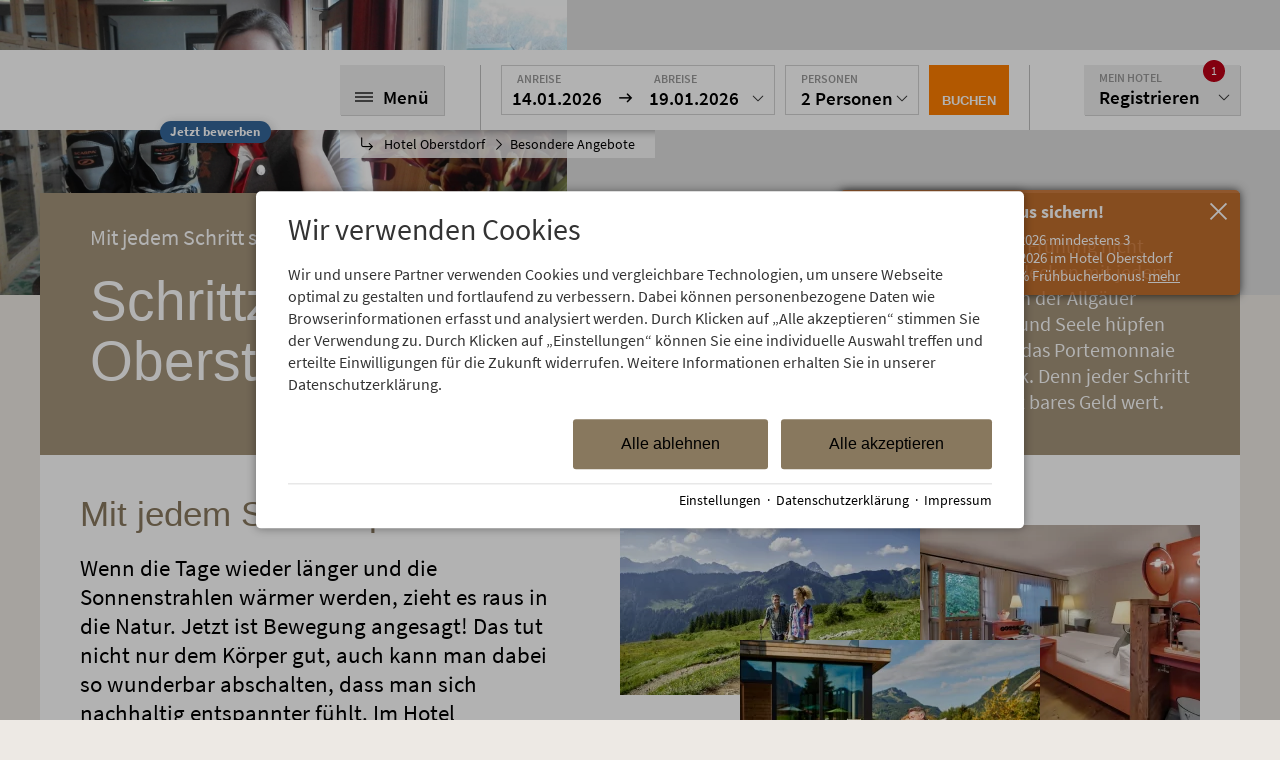

--- FILE ---
content_type: text/html; charset=utf-8
request_url: https://www.hotel-oberstdorf.de/angebote/schritte.html
body_size: 31609
content:
<!DOCTYPE html>
<html xmlns="http://www.w3.org/1999/xhtml" xml:lang="de" lang="de"  class=" c119061">
<head>
	<title>Wandern & Wellness im Hotel Oberstdorf gratis Bergbahnkarten</title>
	
	<meta name="description" content="Sommerurlaub im Hotel Oberstdorf im Allgäu. Freuen Sie sich auf Wandern, Baden, Radfahren und vieles mehr in einer der schönsten Urlaubsregionen in Bayern.">
	<meta http-equiv="Content-Type" content="text/html;charset=utf-8">
	<meta name="robots" content="index, follow">
	<meta name="google-site-verification" content="OeYBiGrQyWSrUlGreq2I2Lz1noDp6ybGiE8FLtRdjnY">
	<meta name="tramino-cache" content="14.01.2026 11:32:59">
	<meta name="viewport" content="width=device-width, initial-scale=1, maximum-scale=5">
	<link rel="canonical" href="https://www.hotel-oberstdorf.de/angebote/schritte.html">
	<link rel="icon" type="image/png" sizes="16x16" href="https://storage.tramino.net/hotel-oberstdorf/846166/16.png">
	<link rel="icon" type="image/png" sizes="32x32" href="https://storage.tramino.net/hotel-oberstdorf/846166/fav-new.png">
	<meta name="msapplication-TileColor" content="#ffffff">
	<meta name="theme-color" content="#ffffff">
<link rel="stylesheet" href="https://storage.tramino.net/hotel-oberstdorf/stylesheets/3549.css?r=85dd59a30c42c3645d8629227096e1dd" type="text/css" media="all" />
		<!-- Init Consent -->
		<script>
		localStorage.setItem("consentPermission","false");
		window.ConsentChecksum = "0638136fa7b6b885b06d810c82c93260_v1";
		window.consentCodeBuffer = window.consentCodeBuffer || [];

		window.setConsentCookie = function( cvalue ) {
			const d = new Date();
			const cname = "Consent";
			const exdays = 365;

			d.setTime(d.getTime() + (exdays*24*60*60*1000));
			let expires = "expires="+ d.toUTCString();
			document.cookie = cname + "=" + cvalue + ";" + expires + ";path=/";
		}

		window.getConsentCookie = function( ) {
			let cname = "Consent";
			let name = cname + "=";
			let decodedCookie = decodeURIComponent(document.cookie);
			let ca = decodedCookie.split(';');

			for(let i = 0; i <ca.length; i++) {
				let c = ca[i];
				while (c.charAt(0) == ' ') {
					c = c.substring(1);
				}
				if (c.indexOf(name) == 0) {
					return c.substring(name.length, c.length);
				}
			}
			return "";
		}

		window.deleteConsentCookie = function( ) {
			let cname = "Consent";
			document.cookie = cname + "=; expires=Thu, 01 Jan 1970 00:00:00 UTC; path=/;";
		}

		window.releaseConsentBuffer = function() {			

			let buffer = window.consentCodeBuffer;
			const tempContainer = document.createElement('div');

			window.onerror = function (error, url, line, column, stack) {

				let fetch_url = "/api/codes/error/?" + new URLSearchParams({
					error_message: error,
					error_url: url,
				}).toString()

				fetch(fetch_url).then(function(response) {
				
				}).catch(function(err) {

				});
	        };

			for (var i = 0; i < buffer.length; i++) {
				let code_element = buffer[i];

				if ( code_element.released === true ) {
					console.log("[releaseConsentBuffer] skip double execution");
					continue;
				}

				if ( code_element.type == "javascript" ) {
	
					(function() {
						code_element.callback.call();
						//eval(code_element.callback);
					})();

				} else if ( code_element.type == "src" ) {
					var s = document.createElement('script');
					s.type = 'text/javascript';
					s.async = true;
					s.src = code_element.src;
					document.body.appendChild(s);
				}
				else if ( typeof code_element.content == "string" ) {
					
					if ( code_element.content !== undefined  ) {
						code_element.content = code_element.content.replace(/script_blocker/g, 'script');
						tempContainer.innerHTML += code_element.content;
					}
					
				}

				code_element.released = true;
			}

			let code_items = tempContainer.children;	
			

			for (let child of Array.from(code_items) ) {
			
				let error;
								
				if ( child.tagName === 'SCRIPT' ) {
					
					const newScript = document.createElement('script');
					if ( child.src ) {
						// Externe Skripte
						newScript.src = child.src;
						newScript.async = true; // Standardmäßig async laden
					} else {
						// Inline-Skripte
						try {
							newScript.textContent = child.textContent;
						} catch ( err ) {
		                	// console.log( "Code Error", err )
		                }
					}
					document.body.appendChild(newScript);
				} else {
					document.body.appendChild(child);
				}
                

               
            
			}

			window.onerror = null;

		}

		window.checkConsent = function() {

			let consent_html = document.querySelector(".TraminoConsent");

			if ( window.ConsentChecksum ) {
				if ( window.getConsentCookie() == window.ConsentChecksum ) {
						return true
					}
			}

			if ( consent_html !== null ) {
				if ( consent_html.dataset.checksum ) {
					if ( window.getConsentCookie() == consent_html.dataset.checksum ) {
						return true
					}
				}
			}

			return false;

		}


		window.checkReleaseConsent = function() {

			if ( window.checkConsent() ) {
				window.releaseConsentBuffer();
				localStorage.setItem("consentPermission","true");
				console.log("[checkReleaseConsent] granted - codes released");
			} else {
				localStorage.setItem("consentPermission","false");
				console.log("[checkReleaseConsent] not granted");
			}
		
		}

		</script>
		
	<script>
		window.dataLayer = window.dataLayer || [];
		function gtag(){dataLayer.push(arguments);}

		if( window.checkConsent() === false ) {

			gtag('consent', 'default', {
				'ad_storage': 'denied',
				'ad_user_data': 'denied',
				'ad_personalization': 'denied',
				'analytics_storage': 'denied',
				'personalization_storage': 'denied',
				'functionality_storage': 'denied',
				'security_storage': 'denied',
			});


		} else {
			gtag('consent', 'default', {
				'ad_storage': 'granted',
				'ad_user_data': 'granted',
				'ad_personalization': 'granted',
				'analytics_storage': 'granted',
				'personalization_storage': 'granted',
				'functionality_storage': 'granted',
				'security_storage': 'granted',
			});
		}
	</script>
	
	
	<script>var Tramino = {"base":"","request_id":"5b814f78e0385731efe6e1ff0eaab88d","client":106,"page":119061,"destination":100,"lang":"de"};</script>
	<script>(function(){var q=[];window.TraminoReady=function(f){return f?q.push(f):q}})()</script>
	<script src="/tramino/js/require.min.js" data-main="/tramino/js/requirejs-main.js" async defer></script>


<script type="text/javascript">
"use strict";
	
TraminoReady(function() {
	
	var mobile_just_clicked = false;

	$('.grid-item .mobile_arrow').on('click', function(event) {
		var $griditem = $(this).parents('.grid-item');
		if ( $griditem.hasClass('rubrik-open')) {
			console.log($griditem);
			$griditem.removeClass('rubrik-open');
			mobile_just_clicked = true;
		}
	});

	$('.grid-item').on('click', function(event) {

		var $griditem = $(this);
		if ( $(window).width() <= 567 && ! $(this).hasClass('nosubmenu') ) {
			if ( mobile_just_clicked === true ) {
				mobile_just_clicked = false;
				return;
			}
			if ( ! $griditem.hasClass('rubrik-open') ) {
				event.preventDefault();
				$('.grid-item').removeClass('rubrik-open rubrik-mobilefirst ');
				$griditem.addClass('rubrik-open');
			}
		}
	});

});

</script>







<script type="text/javascript">
"use strict";

TraminoReady(function() {

	var seen_notifications = {};
	var show_cart = false;

	OR.headerOpenScollPos = 0;

	OR.closeNav = function() {
		$('body').removeClass('openmenu');
	}
	OR.closeIBEPulldown = function() {
		$('#header-ibe .pulldown').removeClass('pulldown-open');
	}


	OR.closeIBE = function() {
		$('body').removeClass('openibe');
		$('header a.ibe i').removeClass().addClass('icons8-sleeping-in-bed');
	}

	
	OR.closeMyHotel = function() {
		$('header .myhotel .pulldown').removeClass('pulldown-open');
	}


	OR.closeOpenOverlays = function(active) {
		if ( active == "openmenu" ) {
			OR.closeMyHotel();
			OR.closeIBEPulldown();
			OR.closeIBE();
		} else if ( active == "openibe" ) {
			OR.closeMyHotel();
			OR.closeNav();
		} else if ( active == "myhotel" ) {
			OR.closeNav();
			OR.closeIBE();
			OR.closeIBEPulldown();
		} else if ( active == "ibepulldown" ) {
			OR.closeNav();
			OR.closeMyHotel();
		} else if ( active == "all" ) {
			OR.closeNav();
			OR.closeMyHotel();
			OR.closeIBEPulldown();
			OR.closeIBE();
		}

	}



	$('header a.menu').on('click', function (e) {
		e.preventDefault();
		$('body').removeClass('tinywindow');
		$('header .nav_wrapper').attr('style','');

		if ( $('body').hasClass('openmenu') ) {
			OR.closeNav();
			if ( OR.checkSmallDesktopView() ) {
				$(window).scrollTop(OR.headerOpenScollPos);
			}
		} else {
			removeNotify();
			OR.headerOpenScollPos = $(window).scrollTop() + 1;
			$('body').addClass('openmenu');
			OR.closeOpenOverlays('openmenu');


			// Handling für ganz schmale Monitore
			var header_height = $('header').height();
			var window_height = $(window).height();
			var offset = 20;
			if ( ( header_height + offset ) > window_height && $(window).width() > 1024 ) {
				$('body').addClass('tinywindow');
				$('header .nav_wrapper').css('max-height', ( window_height - offset - 150 ) + "px" );
			}

		}
		
		

		if ( $('header').find('.lazybackground').not('.loaded').length > 0 ) {
			$('header .lazybackground').each(function(index, el) {
				var $element = $(this);
				$element.css('background-image', 'url(' + $element.data('backgroundimage') + ')').addClass('loaded');
			});
		}
	});

	$('header a.ibe').on('click', function (e) {
		e.preventDefault();
		OR.closeOpenOverlays('openibe');
		var $body = $('body');
		var $element = $(this);
		if ( $body.hasClass('openibe') ) {
			$element.find('i').removeClass().addClass('icons8-sleeping-in-bed');
		} else {
			$element.find('i').removeClass().addClass('icons8-delete-filled');
		}
		$body.toggleClass('openibe');
	});
	
		$('header').addClass('stickyenabled');
	

	var justclicked = false;
	$('header .myhotel').on('click', '.pulldown a', function(event) {
		$(this).toggleClass('pulldown-open');
		justclicked = true;
	});

	$('header .myhotel').on('click', '.pulldown', function(event) {
		if ( ! justclicked ) {
			if ( !OR.checkMobileView || !OR.checkTabletView ) {
				OR.closeOpenOverlays('myhotel');
			}
			$(this).toggleClass('pulldown-open');
		}
		justclicked = false;
	});
	
	function createNotify(notify) {
		if ( notify.tags !== null ) {
			if ( notify.tags.match('2877') ) {
				$('#or_notification').addClass("booking"); // booking
			} else if ( notify.tags.match('7598') ) { 
				$('#or_notification').addClass("puce"); // dunkelbraun
			} else if ( notify.tags.match('47841') ) { 
				$('#or_notification').addClass("tan"); // hellbraun
			} else if ( notify.tags.match('47837') ) { 
				$('#or_notification').addClass("hm-layout"); // HM-Layout
			} else if ( notify.tags.match('47835') ) { 
				$('#or_notification').addClass("hm-logo"); // HM-Logo
			} else if ( notify.tags.match('47836') ) { 
				$('#or_notification').addClass("hm-layout"); // HO-Layout
			} else if ( notify.tags.match('47834') ) { 
				$('#or_notification').addClass("ho-logo"); // HO-Logo
			} else if ( notify.tags.match('47839') ) { 
				$('#or_notification').addClass("hostel-blau"); // Hostel Blau
			} else if ( notify.tags.match('47840') ) { 
				$('#or_notification').addClass("hostel-grau"); // Hostel Grau
			} else if ( notify.tags.match('47838') ) { 
				$('#or_notification').addClass("hostel-rot"); // Hostel Rot
			} 
		}

		var $notify_window = $('#or_notification .text');

		var html = "<h4>" + notify.name + "</h4>";
		html += "<div class='intro'>" + notify.intro;
		if ( notify.link ) { html += " <u>mehr</u>" }
		html + "</div>";
		if ( notify.link ) {
			$('#or_notification').attr('data-notifylink', notify.link).css('cursor','pointer');
		}

		$('#or_notification').attr('data-notifyid', notify.id);

		$notify_window.html(html);

		notifytimeout = setTimeout(showNotify,1000);

	}

	setTimeout(function(){
		if ( Tramino.lang == "de" ) {
			
			
			

			var available_notifications = [{"user_name":"Valeria Semke","html_out":"<div class=\"memo  \">\r\n\t\r\n\t<div class=\"message\">\r\n\t\t\r\n\t\t\r\n\t\t\t<span class=\"avatar\"></span>\r\n\t\t\t<span class=\"user\">Valeria Semke</span>\r\n\t\t\r\n\r\n\t\t<span class=\"divider\">\u203a</span>\r\n\t\t\r\n\t\t\r\n\t\t<div class=\"topinfo\">\r\n\t\t\t<div class=\"left\">\r\n\t\t\t\t<span class=\"created\"><a href=\"/memo/72561.html\"><span title=\"02.01.2026 12:40:00\">am 02.01.2026</span></a></span>\r\n\t\t\t\t<span class=\"via\"></span>\r\n\t\t\t\t\r\n\t\t\t</div>\r\n\t\t\t\r\n\t\t\t<div class=\"clear\"></div>\r\n\t\t</div>\r\n\t\t\r\n\t\t\r\n\t\t<h3>10% Fr\u00fchbucherbonus sichern!</h3>\r\n\t\t<div class=\"intro\">Buchen Sie bis zum 28.02.2026 mindestens 3 \u00dcbernachtungen ab April 2026 im Hotel Oberstdorf und profitieren Sie von 10% Fr\u00fchbucherbonus!</div>\r\n\t\t<div class=\"text\"></div>\r\n\t\r\n\t</div>\r\n\t\r\n\t<div class=\"icon\"></div>\r\n\t<div class=\"addition\">\r\n\t<div class=\"files\">\r\n\t<br/><br/>\r\n\t\r\n\t<div class=\"clear\"></div>\r\n\t</div>\r\n\r\n\t</div>\r\n\r\n\r\n\t<div class=\"clear\"></div>\r\n</div>","publish":null,"ref_type":"","link":"https://www.hotel-oberstdorf.de/angebote/10-fruehbucherbonus-sichern.html","intro":"Buchen Sie bis zum 28.02.2026 mindestens 3 \u00dcbernachtungen ab April 2026 im Hotel Oberstdorf und profitieren Sie von 10% Fr\u00fchbucherbonus!","user_wall_name":null,"created2":"0000-00-00 00:00:00","client":106,"teams":"","seo_title":null,"text":"","changed":"2026-01-02 14:21:22","options":"","bild":0,"seo_keywords":null,"status":"active","created":"2026-01-02 12:40:00","comments":0,"id":"72561","no_infos":null,"score":null,"internal_note":"","client_bild":805665,"name":"10% Fr\u00fchbucherbonus sichern!","betrieb":0,"client_name":"Hotel Oberstdorf","bild_teaser":0,"files":"","prio":9,"user":964870,"seo_description":null,"client_logo":873377,"memo_storage":null,"user_wall":null,"shortcut":"10-fruehbucherbonus-sichern","ref":"","user_image":null,"tags":null,"link_app":null,"lang":"de","memostack":298,"betrieb_name":null,"expire":"2026-02-28 00:00:00"}];
			
			try {
				var temp = JSON.parse(sessionStorage.getItem('seen_notifications'));
				if (temp) { seen_notifications = temp; }
			} catch(e) {}

			for (var i = 0; i < available_notifications.length; i++) {
				var notify = available_notifications[i];
				if ( ! seen_notifications[notify.id] ) {
					createNotify(notify);
					break;
				}
			}
			
			
		
		}
	},300);

	var notifytimeout;
	var showNotify = function() {
		$('#or_notification').removeClass('hide');

		var notifyid = $('#or_notification').data('notifyid');
		
		// KL 21.10.2021 - immer öffnen - mehr sichtbarkeit
		
		//	if ( ! seen_notifications[notifyid] ) {
		//		seen_notifications[notifyid] = true;
		//		try {
		//			sessionStorage.setItem('seen_notifications', JSON.stringify(seen_notifications));
		//		} catch(e) {}
		//	}

		// notifytimeout = setTimeout(removeNotify,15000);
	}

	function removeNotify() {
		$('#or_notification').addClass('hide');
		clearTimeout(notifytimeout);
	}

	var notify_justclicked = false;

	$('#or_notification').on('click', '.close', function(){
		notify_justclicked = true;
		removeNotify();
		
		// erst nach wegklicken als gesehen markieren
		var notifyid = $('#or_notification').data('notifyid');
		if ( ! seen_notifications[notifyid] ) {
			seen_notifications[notifyid] = true;
			try {
				sessionStorage.setItem('seen_notifications', JSON.stringify(seen_notifications));
			} catch(e) {}
		}

	});

	$('#or_notification').on('click', function(){
		if ( ! notify_justclicked ) {
			var notifylink = $(this).data('notifylink');
			if ( notifylink ) { 
				window.location.href = notifylink;
			}
		}

		notify_justclicked = false;
	});

	
});
</script>




<script type="text/javascript">
	
TraminoReady(function() {

	var setData = function(infobox, element) {
		// Set right data
		var $infobox = $(infobox);
		var $element = $(element);
		$infobox.find('.name').html($element.data('name'));
		$infobox.find('.info').html($element.data('info'));
		if ( $element.data('image').length > 0 ) {
			$infobox.find('.image img').attr('src', $element.data('image'));
		} else {
			$infobox.addClass('noimg');
		}
		$infobox.find('.link a').attr('href', $element.data('link'));

		if ( $element.data('link').length == 0 ) {
			$infobox.find('.link').addClass('hide');
		} else {
			$infobox.find('.link').removeClass('hide');
		}

	}


	$('.T3787 .marker_wrapper').on('mouseover', 'a.marker', function(event) {
		
		var $element = $(this);
		var $infobox = $('.infobox');

		$infobox.removeClass('noimg');

		
		if ( ! $infobox.hasClass('show') ) {
			setData($infobox, $element);
		}
		

	});

	$('.T3787 .marker_wrapper').on('click', 'a.marker', function(event) {
		event.preventDefault();
		var $element = $(this);
		var $infobox = $('.infobox');

		if ( $element.hasClass('active') ) {
			$infobox.removeClass('noimg');
			$infobox.removeClass('show');
			$element.removeClass('active');
			return;
		}
		$('.T3787 .marker_wrapper a.marker').removeClass('active');
		if ( $infobox.hasClass('show') ) {
			setData($infobox, $element);
		}

		 $infobox.find('.arrow').removeClass('right');

		var $w = $(window);
		var element_pos = $element.position();

		var infobox_width = $infobox.width();



		if ( infobox_width > 400 ) {
			infobox_width = 400;
		}
		if ( $infobox.hasClass('noimg') ) {
			infobox_width = 200;
		}

		if ( element_pos.left + infobox_width < $w.width() ) {
			$infobox.css('top','calc('+ $element.data('y') +'% - 15px)');
			$infobox.css('left','calc('+ $element.data('x') +'% + 40px)');
			
		} else {

			var new_offset_x = ( infobox_width * -1 ) - 15;
			$infobox.find('.arrow').addClass('right');
			$infobox.css('top','calc('+ $element.data('y') +'% - 15px)');
			$infobox.css('left','calc('+ $element.data('x') +'% + ' + new_offset_x + 'px)');
		}

		$infobox.addClass('show');
		$element.addClass('active');

	});

});

</script>







<script type="application/ld+json">
{
	"@context": "http://schema.org",
	"@type": "Hotel",
	
	"aggregateRating": {
		"@type": "AggregateRating",
		"bestRating": "5",
		"ratingValue": "4.7",
		"worstRating": "1",
		"ratingCount": "505"
	},
	  
	"address": {
		"@type": "PostalAddress",
		"addressLocality": "Oberstdorf",
		"postalCode": "87561",
		"streetAddress": "Reute 20"
	},
	
	"geo": {
		"@type": "GeoCoordinates",
		"latitude": "47.4098854064941",
		"longitude": "10.2532205581665"
	},
	
	"telephone" : "+49 8322 940770",
	"logo" : "https://storage.tramino.net/hotel-oberstdorf/873377/300.png?r=1",
	"url" : "https://www.hotel-oberstdorf.de",
	"name": "Hotel Oberstdorf",
	"image": "https://storage.tramino.net/hotel-oberstdorf/805665/300.jpg?r=3"
}
</script>



<script type="text/javascript">
"use strict";
	
TraminoReady(function() {

	require(['webfontloader'], function(_) {
		var WebFont = require('webfontloader');

		WebFont.load({
			custom: {
				families: ['Oberstdorf-Resort', 'Source+Sans+Pro','Lobster','Montserrat' ],
				urls: [
					'https://cdn.tramino.net/static/oberstdorf-event/oberstdorf-resort/iconfont/css/styles.min.css?c=1768387',
					'https://comet.tramino.net/fonts/css?family=Source+Sans+Pro:400,600,700|Lobster:400|Montserrat:400,600'
				]
			}
		});		

	});

	
});

</script>





<script>
    window.loadJS = function(u, cb) {
		var r = document.getElementsByTagName("script")[0],
			s = document.createElement("script");
		s.src = u;
		r.parentNode.insertBefore(s, r);
		
		if ( cb !== undefined ) {
			cb();
		}
		
	}

    if (!window.HTMLPictureElement) {
    loadJS("https://cdn.tramino.net/static/root/js/respimg/ls.respimg.min.js");
    }
</script>


<script type="text/javascript">
"use strict";

var scrollChanged = false;
var resizeChanged = false;

TraminoReady(function() {

	var getBrowserInfos = function() {
		var browser = {};
		
		var ua = navigator.userAgent;
		//if ( window.console && console.log ) console.log(ua);
		if (ua.match(/Chrome/)) {
			
			browser.name = "Chrome";

			var version = ua.match(/Chrome\/[\d|.]+/);
			version = version[0];
			version = version.match(/[\d|.]+/);
			browser.version = version[0];
			
			
		/*
		} else if (ua.match(/Safari/)) {
			
			browser.name = "Safari";

			var version = ua.match(/Version\/[\d|.]+/);
			if ( !version ) {
				// Mobile Safari has a different UA
				// Mozilla/5.0 (iPad; CPU OS 9_0_1 like Mac OS X) AppleWebKit/600.1.4 (KHTML, like Gecko) GSA/8.0.57838 Mobile/13A404 Safari/600.1.4
				browser.version = "unknown";
			} else {
				browser.version = version[0];
			}
			//version = version.match(/[\d|.]+/);
			//browser.version = version[0];
		*/
		} else if (ua.match(/Firefox/)) {
			
			browser.name = "Firefox";
			
			var version = ua.match(/Firefox\/[\d|.]+/);
			version = version[0];

			version = version.match(/[\d|.]+/);
			browser.version = version[0];
			
		} else if (ua.match(/Opera/)) {
			
			browser.name = "Opera";

			var version = ua.match(/Version\/[\d|.]+/);
			version = version[0];

			version = version.match(/[\d|.]+/);
			browser.version = version[0];
		
		} else if (ua.match(/MSIE/)) {
			browser.name = "Internet Explorer";
			var version = ua.match(/MSIE [\d|.]+/);
			version = version[0];

			version = version.match(/[\d|.]+/);
			browser.version = version[0];
		} else if (ua.match(/Mozilla\/5.0/)) {
			browser.name = "Internet Explorer";
			browser.version = "11.0";
		} else {
			browser.name = "andere";
			browser.version = "1.0";
		}

		browser.os = {};
		browser.os.name = "";
		if ( ua.match('Windows') ) {
			browser.os.name = "Windows";
		} else if ( ua.match('Macintosh') ) {
			browser.os.name = "Mac OS";
		}

		browser.version_short = browser.version.match(/^(\d+)/)[0];
		
		return browser;
	};

	var browser = getBrowserInfos();
	var string  = "ua-" + browser.name.replace(/\s/,"-")
	+ " ua-" + browser.name.replace(/\s/,"-") + "-" + browser.version_short;

	// OS
	string += " os-" + browser.os.name.replace(/\s/,"-");

	string = string.toLowerCase();

	$('#body').addClass(string);

	OR.realHeaderOffsetTop = $('header').offset().top;


	OR.stickyHeader = function () {
		var $header = $('header');
		if ( $header.hasClass('stickyenabled') ) {
			var scrolltopposition = $w.scrollTop();

			if ( OR.realHeaderOffsetTop <= scrolltopposition ) {
				$header.addClass('sticky');
			} else {
				$header.removeClass('sticky');
			}
		}
	}
	
	var $w = $(window);

	if ( $('.tofilter').length > 0 ) {
		require(['jquery-old','jquery-ui-old'], function(_) {
			require(['traminofilter'], function(_) {
				$('.tofilter').traminoFilter({
					entry: "entry-element"
				});
			});
		});
	}

	if ( $('a.fancybox').length > 0 ) {
		require(['fancybox'], function(_) {
			$('a.fancybox').fancybox({
				padding: 0,
			});
		});
	}

	if ( $('a.various').length > 0 ) {
		require(['fancybox'], function(_) {
			$(".various").fancybox({
				maxWidth	: 1200,
				maxHeight	: 900,
				fitToView	: false,
				width		: '70%',
				height		: '70%',
				padding: 0,
			});
		});
	}

	if ( $('a.videoiframe').length > 0 ) {
		$('a.videoiframe').on('click', function(event) {
			event.preventDefault();
			
			var $videoelement = $(this);
			if ( $videoelement.data('src') ) {
				$videoelement.html("<iframe border='0' src='"+ $videoelement.data('src') +"'></iframe>");
			}

		});
	}

	if ( $('.lazyload').length > 0 ) {
		require(['lazybgset','lazysizes'], function(_) {
			window.lazySizesConfig.customMedia = {
			    '--mobile': '(max-width: 567px)',
			    '--tabletsmall': '(max-width: 767px)',
			    '--tabletbig': '(max-width: 1023px)',
			    '--desktopsmall': '(max-width: 1279px)'
			};
		});
	}

	// Scrollto Handling
	$('a.scrollto').on('click', function(event) {
		event.preventDefault();
		var target = $(this).attr('href');

		$('html, body').animate({
			scrollTop: $(target).offset().top
		}, 500);

	});

	OR.stickyHeader();

	$w.on('scroll', function(e) {
		scrollChanged = true;
	});

	var check_scroll_interval = setInterval(function() {
		if ( !scrollChanged ) return;
		scrollChanged = false;


		OR.stickyHeader();

		if ( OR.headerOpenScollPos != 0 ) {
			if ( ! OR.checkSmallDesktopView() ) {
				if ( OR.headerOpenScollPos + 150 <= $w.scrollTop() || OR.headerOpenScollPos - 150 >= $w.scrollTop() ) {
					OR.closeOpenOverlays('all');
					OR.headerOpenScollPos = 0;
				}
			}
		}

	}, 200 );

	$w.on('resize', function(e) {
		resizeChanged = true;
	});

	var check_resize_interval = setInterval(function() {
		if ( !resizeChanged ) return;
		resizeChanged = false;
		
		var newHeaderOffsetTop = $('header').offset().top;
		if ( OR.realHeaderOffsetTop != newHeaderOffsetTop ) {
			OR.realHeaderOffsetTop = newHeaderOffsetTop;
		}

	}, 200 );

	

	/**
	 * Zur Erklärung, was dieser Code macht:
	 * - Beim Klicken des Body wird ermittelt, wohin geklickt wurde (pageX/pageY).
	 * - Es werden eine Reihe von "Boxen" ermittelt, welche im Moment aktiv sind:
	 *   - Der Header
	 *   - Das aktuell offene Panel
	 * - Falls sich der Klick außerhalb dieser Boxen befindet, wird die Navigation eingeklappt.
	 */

	function TouchBox(x, y, width, height) {
		this.x = x;
		this.y = y;
		this.width = width;
		this.height = height;
	}

	TouchBox.prototype.triggers = function(x, y) {
		return ( x >= this.x && y >= this.y
			  && x <= (this.x + this.width) && y <= (this.y + this.height) );
	};

	var header_top = $('header > .maxwidth');
	var header_top_o = header_top.offset();


	$('body').on('click', function(e) {
		$('.touchBox').remove();
		if ( ! OR.checkDesktopView() ) {
			return;
		}

		// Standardboxen, decken die ersten 85 Pixel der Seite ab
		var clickBoxes = [
			new TouchBox(header_top_o.left, header_top_o.top, header_top.outerWidth(), header_top.outerHeight()),
		];

		// Offene Navigationselemente
		var contentbox;
		if ( $('body').hasClass('openmenu') ) {
			contentbox = $('header');
		}
		

		// Prüfen, ob überhaupt ein Navigationselement offen war
		if ( contentbox && contentbox.length ) {
			clickBoxes.push(new TouchBox(
				contentbox.offset().left,
				contentbox.offset().top,
				contentbox.outerWidth(),
				contentbox.outerHeight()
			));
		}

		for (var i = 0; i < clickBoxes.length; i++) {
			if ( clickBoxes[i].triggers(e.pageX, e.pageY) ) {
				return;
			}
		}

		OR.closeNav();
	});

	
	if ( $('.entry_wrapper.slider').length > 0 ) {

		require(['slick'], function(_) {
			$('.entry_wrapper.slider').slick({
				dots: true,
				infinite: false,
				slidesToShow: 2,
				slidesToScroll: 2,
				variableWidth: true,
				responsive: [
					{
						breakpoint: 1280,
						settings: {
							slidesToShow: 3,
							slidesToScroll: 3,
							variableWidth: false
						}
					},
					{
						breakpoint: 1024,
						settings: {
							slidesToShow: 3,
							slidesToScroll: 3,
							variableWidth: false
						}
					},
					{
						breakpoint: 800,
						settings: {
							slidesToShow: 2,
							slidesToScroll: 2,
							variableWidth: false
						}
					},
					{
						breakpoint: 600,
						settings: {
							slidesToShow: 1,
							slidesToScroll: 1,
							variableWidth: true
						}
					}
				]
			});
		});
	}


	// dirte add class
	// Impressum
	if ( $('.T711').length > 0 ) {
		$('.T711').addClass('maxwidthsmall padding-tb padding-lr');
	}
	// Datenschutz
	if ( $('.T1979').length > 0 ) {
		$('.T1979').addClass('maxwidthsmall padding-tb padding-lr');
	}

	// FAQ
	if ( $('.T4532').length > 0 ) {
		$('.T4532').addClass('textstyle');
		$('.T4532 .leftside .specialfont').addClass('font_special1');
	}
	
	// Individueller Störer
	if ( $('.T4244').length > 0 ) {
		$('.T4244 .headline').addClass('headline27');
	}
});

</script>



<meta property="og:title" content="Wandern & Wellness im Hotel Oberstdorf gratis Bergbahnkarten">
<meta property="og:description" content="Sommerurlaub im Hotel Oberstdorf im Allgäu. Freuen Sie sich auf Wandern, Baden, Radfahren und vieles mehr in einer der schönsten Urlaubsregionen in Bayern.">
<meta property="og:site_name" content="Hotel Oberstdorf">
<meta property="og:type" content="Website">
<meta property="og:url" content="https://www.hotel-oberstdorf.de/angebote/schritte.html">
<meta property="og:image" content="https://storage.tramino.net/hotel-oberstdorf/709034/800.jpg">

<script>
(function(w,d,s,l,i){w[l]=w[l]||[];w[l].push({'gtm.start':
new Date().getTime(),event:'gtm.js'});var f=d.getElementsByTagName(s)[0],
j=d.createElement(s),dl=l!='dataLayer'?'&l='+l:'';j.async=true;j.src=
'https://www.googletagmanager.com/gtm.js?id='+i+dl;f.parentNode.insertBefore(j,f);
})(window,document,'script','dataLayer','GTM-WS55CJG');
</script>

<meta name="facebook-domain-verification" content="cujtfynd5jfbfdxlpvc0rdvx7kn9x2" />

<meta name="p:domain_verify" content="6fd0edf3f1718361572466e323670d63"/>


					<!-- CodeBuffer: Bing - Globale Website Tag (#1232) -->
					<script>
						window.consentCodeBuffer = window.consentCodeBuffer || [];
						window.consentCodeBuffer.push({ type: "javascript", callback: function(){ (function(w,d,t,r,u){var f,n,i;w[u]=w[u]||[],f=function(){var o={ti:"97053566", enableAutoSpaTracking: true};o.q=w[u],w[u]=new UET(o),w[u].push("pageLoad")},n=d.createElement(t),n.src=r,n.async=1,n.onload=n.onreadystatechange=function(){var s=this.readyState;s&&s!=="loaded"&&s!=="complete"||(f(),n.onload=n.onreadystatechange=null)},i=d.getElementsByTagName(t)[0],i.parentNode.insertBefore(n,i)})(window,document,"script","//bat.bing.com/bat.js","uetq"); }, id: "1232" });
					</script>
				
<!-- Matomo -->
<script>
  var _paq = window._paq = window._paq || [];
  /* tracker methods like "setCustomDimension" should be called before "trackPageView" */
  _paq.push(["disableCookies"]);
  _paq.push(['trackPageView']);
  _paq.push(['enableLinkTracking']);
  (function() {
    var u="https://analytics.tramino.net/matomo/";
    _paq.push(['setTrackerUrl', u+'matomo.php']);
    _paq.push(['setSiteId', '7']);
    var d=document, g=d.createElement('script'), s=d.getElementsByTagName('script')[0];
    g.async=true; g.src=u+'matomo.js'; s.parentNode.insertBefore(g,s);
  })();
</script>
<!-- End Matomo Code -->


</head>
<body   id="body" class=" Mandant_106 Rubrik_101072" ><!-- Google Tag Manager (noscript) -->
<noscript><iframe src="https://www.googletagmanager.com/ns.html?id=GTM-WS55CJG"
height="0" width="0" style="display:none;visibility:hidden"></iframe></noscript>
<!-- End Google Tag Manager (noscript) -->




<div id="page">

<script>
window.OR = {
	hasTouchEvents: (('ontouchstart' in window) || window.DocumentTouch && document instanceof DocumentTouch),
};

OR.checkTabletView = function() {
	return $(window).width() < 768;
}

OR.checkMobileView = function() {
	return $(window).width() < 567;
}

OR.checkSmallDesktopView = function() {
	return $(window).width() < 1023;
}

OR.checkDesktopView = function() {
	return $(window).width() > 1023;
}

</script>



	
	
	
	
	
	
	
	
	
	
	
	
	
	
	

	
	
	
	
	
	
	

	
	


	
	
	
	
	
	
	









<header>
	
		
	
	<div class="maxwidth">
		<a href="/" id="logo"></a>
		
		
		
		
		
		

		<a href="/stellenangebote/" class="joblink">Jetzt bewerben</a>


		<div class="header-inner">
			<div class="column column-menu">
				<a href="#" class="menu greybox">
					<div id="nav_icon">
						<div class="nav_line nav_line1"></div>
						<div class="nav_line nav_line2"></div>
						<div class="nav_line nav_line3"></div>
					</div>
					<span class="label font-ssp-sbold">Menü</span>
				</a>
				
				<a href="#" class="ibe greybox booking bgcolor">
					<span class="label font-ssp-sbold"><i class="icons8-sleeping-in-bed"></i></span>
				</a>
				
			</div>
			<a href="tel:+498322940770" class="tel greybox">
				<span class="label font-ssp-sbold"><i class="icons8-phone"></i></span>
			</a>
			
		</div>
		
		<div class="breadcrumb">
			<div class="inner">
				<ul class="list-nostyling list-floated">
					<li class="home"><a href="/" title="1. Feelgood-Hotel im Allgäu - große Alpen Wellnesswelt und Berg-Panorama rundum"><i class="icons8-down-right-filled"></i></a></li>
					
					
					<li class="li_1 ">
						<a href="/" title="Feelgood-Hotel in Oberstdorf" class="name"><span>Hotel Oberstdorf</span>
						<span class="arr"><i class="icons8-forward-filled"></i></span></a>
					</li>
					
					<li class="li_2 li_last">
						<a href="/angebote/" title="Besondere Angebote im Hotel Oberstdorf" class="name"><span>Besondere Angebote</span>
						</a>
					</li>
					

				</ul>
			</div>
		</div>
		

		

		
		<div class="notifywrapper">
			<div id="or_notification" data-notifylink="" class="hide bgcolor">
				<div class="inner">
					<div class="text"></div>

					

					<i class="icons8-delete-filled close"></i>
				</div>
			</div>
		</div>
		
		
	</div>

	<div class="ibe_wrapper">
		<div class="maxwidth">
			<form id="header-ibe" action="/booking/" method="get" accept-charset="utf-8">

	
	
	<input type="hidden" name="datepicker-from" value="" />
	<input type="hidden" name="datepicker-to" value="" />
	<input type="hidden" name="datepicker-defaultstartin" value="2" />
	<input type="hidden" name="datepicker-defaultdays" value="2" />
	

	<span class="pulldown dateselect greybox greybox-light greybox-wrapper">
		<span id="datepicker-display" class="buttoninner">

			
			
			<span class="greybox greybox-nostyling">
				<span class="smalllabel font-ssp-sbold">Anreise</span>
				<span class="label font-ssp-sbold datedisplay-start">14.01.2026</span>
			</span>
			<span class="greybox greybox-nostyling greybox-nopaddingleftright">
				<span class="label font-ssp-sbold"><i class="icons8-right-filled"></i></span>
			</span>

			
			
			<span class="greybox greybox-nostyling">
				<span class="smalllabel font-ssp-sbold">Abreise</span>
				<span class="label font-ssp-sbold datedisplay-end">19.01.2026</span>
			</span>
			<i class="arrow icons8-expand-arrow-filled"></i>
			
		</span>
		<span id="calendar" class="pulldown-inner"></span>
	</span>
	<span class="pulldown peopleselect greybox greybox-light">
		<span class="buttoninner">
			<span class="smalllabel font-ssp-sbold">Personen</span>
			<span id="peopleselect-display"class="label font-ssp-sbold">2 Personen</span>
			<i class="arrow icons8-expand-arrow-filled"></i>
		</span>
		<span id="peopleselect" class="pulldown-inner"></span>
	</span>

	<button class="search button bgcolor btn-filled font-ssp-sbold booking" type="submit">Buchen</button>
</form>


<script type="text/javascript">
"use strict";
	
TraminoReady(function() {

	// var ibe_clicked = false;

	
	// $('#header-ibe .pulldown .greybox').on('click', function(event) {
		
	// 	var $pulldown = $(this).parents('.pulldown')

	// 	console.log( ibe_clicked );

	// 	if ( ibe_clicked ) {
	// 		ibe_clicked = false;
	// 		return;
	// 	}

	// 	console.log("Open now close", $pulldown.hasClass('pulldown-open'));

	// 	if ( $pulldown.hasClass('pulldown-open') ) {
	// 		OR.closeIBEPulldown();
	// 	} else {
	// 		event.preventDefault();
	// 	}
				
	// });

	// $('#header-ibe').on('click', '.pulldown', function(event) {
	// 	console.log("State ibe_clicked", ibe_clicked);
	// 	if ( $(this).hasClass('pulldown-open') ) {

	// 	} else {
	// 		event.preventDefault();
	// 		$(this).addClass('pulldown-open');
	// 		ibe_clicked = true;
	// 	}
		
	// });

	$('#header-ibe').on('click', '.pulldown .buttoninner', function(event) {

		event.preventDefault();
		OR.closeOpenOverlays('ibepulldown');
		var $pulldown = $(this).parents('.pulldown');

		if ( $pulldown.hasClass('pulldown-open') ) {
			$pulldown.removeClass('pulldown-open');
		} else {
			// Alle offenen Pulldowns schießen 
			$('.pulldown.pulldown-open').removeClass('pulldown-open');
			$pulldown.toggleClass('pulldown-open');
		}
		
	});

});

</script>
		</div>
	</div>
	<div class="nav_wrapper">

		<div class="maxwidth">
			<nav>


	
	
	
	

	
	
	
	

	
	
	

	

	

	

	


	

		

		
		
		
		
		
		

		
		
			
		
			
		

		

		<div class="grid-item grid-item-count1 grid-item-top rubrik101065">

			
			
			
			<div class="rubrikimg">
				
		<picture ><source srcset="https://storage.tramino.net/hotel-oberstdorf/1145561/160x400.webp 1x" type="image/webp" ><source srcset="https://storage.tramino.net/hotel-oberstdorf/1145561/160x400.jpg 1x" type="image/jpeg" ><img src="https://storage.tramino.net/hotel-oberstdorf/1145561/160x400.jpg" width="160" height="400" loading='lazy' alt="Feelgood Hotel Oberstdorf im Winter" /></picture>
	
			</div>
			<ul class="listwrapper list-nostyling">
				<li>					
					<a href="/wellnesshotel-allgaeu/" class="main color font-ssp-sbold">Hotel</a>
					<div class="subheadline ">Wellnesshotel Allgäu – Wasser, Wellnessanwendungen &amp; Genuss</div>
					
						<ul class="list-nostyling">
						
							
							
							
							<li class="li_nav1"><a href="/wellnesshotel-allgaeu/zimmer-allgaeu/">Zimmer</a></li>
						
							
							
							
							<li class="li_nav2"><a href="/wellnesshotel-allgaeu/team/">Team</a></li>
						
							
							
							
							<li class="li_nav3"><a href="/wellnesshotel-allgaeu/inklusivleistungen/">Inklusivleistungen</a></li>
						
							
							
							
							<li class="li_nav4"><a href="/wellnesshotel-allgaeu/hotelprogramm/">Gästeprogramm</a></li>
						
							
							
							
							<li class="li_nav5"><a href="/wellnesshotel-allgaeu/fotos-videos/">Fotos &amp; Videos</a></li>
						
							
							
							
							<li class="li_nav6"><a href="/wellnesshotel-allgaeu/faqs/">FAQ</a></li>
						
						</ul>

					
				</li>
			</ul>
			<i class="mobile_arrow icons8-expand-arrow-filled"></i>
			
		</div>
	

		

		
		
		
		
		
		

		
		
			
		
			
				
				
			
		

		

		<div class="grid-item grid-item-count2 grid-item-top rubrik101072 rubrik-open">

			
			
			
			<div class="rubrikimg">
				
		<picture ><source srcset="https://storage.tramino.net/hotel-oberstdorf/854927/160x400.webp 1x" type="image/webp" ><source srcset="https://storage.tramino.net/hotel-oberstdorf/854927/160x400.jpg 1x" type="image/jpeg" ><img src="https://storage.tramino.net/hotel-oberstdorf/854927/160x400.jpg" width="160" height="400" loading='lazy' alt="auf eine Reise durch das Allgäu. Kennen Sie eine Müsbollablaache? In Ihrem Urlaub in Oberstdorf werden Sie erfahren, was es damit auf sich hat." title="Geheimnisvolle Details nehmen Sie mit" /></picture>
	
			</div>
			<ul class="listwrapper list-nostyling">
				<li>					
					<a href="/angebote/" class="main color font-ssp-sbold">Besondere Angebote</a>
					<div class="subheadline ">Wander-, Wellness- oder Familienurlaub im 1. Feelgood-Hotel im Allgäu</div>
					
						<ul class="list-nostyling">
						
							
							
							
							<li class="li_nav1"><a href="/angebote/skiurlaub-allgaeu/">Skiurlaub mit 20% Skipass-Geschenk</a></li>
						
							
							
							
							<li class="li_nav2"><a href="/angebote/kurzurlaub/">Feelgood-Tage</a></li>
						
							
							
							
							<li class="li_nav3"><a href="/angebote/wellnessurlaub/">Wellnessurlaub</a></li>
						
							
							
							
							<li class="li_nav4"><a href="/angebote/weihnachten-silvester-oberstdorf/">Weihnachten &amp; Silvester</a></li>
						
							
							
							
							<li class="li_nav5"><a href="/angebote/bergzeittage/">Bergzeitwoche</a></li>
						
						</ul>

					
				</li>
			</ul>
			<i class="mobile_arrow icons8-expand-arrow-filled"></i>
			
		</div>
	

		

		
		
		
		
		
		

		
		
			
		
			
		

		

		<div class="grid-item grid-item-count3 grid-item-top rubrik101079">

			
			
			
			<div class="rubrikimg">
				
		<picture ><source srcset="https://storage.tramino.net/hotel-oberstdorf/1266202/160x400.webp 1x" type="image/webp" ><source srcset="https://storage.tramino.net/hotel-oberstdorf/1266202/160x400.jpg 1x" type="image/jpeg" ><img src="https://storage.tramino.net/hotel-oberstdorf/1266202/160x400.jpg" width="160" height="400" loading='lazy' alt="Freuen Sie sich auf Ihren besonderen Wellnessurlaub im Allgäu mit besten Wellnessbehandlungen im Wellnesshotel in Oberstdorf!" title="In der Wellnesswelt werden Sie in Ihrem Wellnessurlaub bestens verwöhnt / Ihr Wellnessurlaub im Allgäu" /></picture>
	
			</div>
			<ul class="listwrapper list-nostyling">
				<li>					
					<a href="/alpen-wellness/" class="main color font-ssp-sbold">Alpen Wellness</a>
					<div class="subheadline ">Alpen Wellness Hotel mit 1500 m² Wellnesswelt, Badesee, Pool, Saunen, Massagen &amp; Kosmetik</div>
					
						<ul class="list-nostyling">
						
							
							
							
							<li class="li_nav1"><a href="/alpen-wellness/natur-badesee/">Natur-Badesee</a></li>
						
							
							
							
							<li class="li_nav2"><a href="/alpen-wellness/ruheraeume/">Entspannungs-Oasen</a></li>
						
							
							
							
							<li class="li_nav3"><a href="/alpen-wellness/saunen-pool/">Saunen &amp; Pool</a></li>
						
							
							
							
							<li class="li_nav4"><a href="/alpen-wellness/spa-menue/">Wellnessanwendungen</a></li>
						
							
							
							
							<li class="li_nav5"><a href="/alpen-wellness/happiness-wegweiser/">Happiness-Wegweiser</a></li>
						
						</ul>

					
				</li>
			</ul>
			<i class="mobile_arrow icons8-expand-arrow-filled"></i>
			
		</div>
	

		

		
		
		
		
		
		

		
		
			
		
			
		

		

		<div class="grid-item grid-item-count4 grid-item-top rubrik101086">

			
			
			
			<div class="rubrikimg">
				
		<picture ><source srcset="https://storage.tramino.net/hotel-oberstdorf/1155385/160x400.webp 1x" type="image/webp" ><source srcset="https://storage.tramino.net/hotel-oberstdorf/1155385/160x400.jpg 1x" type="image/jpeg" ><img src="https://storage.tramino.net/hotel-oberstdorf/1155385/160x400.jpg" width="160" height="400" loading='lazy' alt="Das Hotel Oberstdorf bietet Ihnen eine große Auswahl an Whiskeys und verschiedenen Bränden an der hoteleigenen Bar." title="Einblick in die Whiskey Sammlung" /></picture>
	
			</div>
			<ul class="listwrapper list-nostyling">
				<li>					
					<a href="/restaurant-bar/" class="main color font-ssp-sbold">Restaurant &amp; Bar</a>
					<div class="subheadline ">Restaurant und Bar mit Kamin - Genussmomente in Oberstdorf</div>
					
						<ul class="list-nostyling">
						
							
							
							
							<li class="li_nav1"><a href="/restaurant-bar/mixgetraenke/">Rührtails - nur hier!</a></li>
						
							
							
							
							<li class="li_nav2"><a href="/restaurant-bar/alpen-restaurant/">Alpen Restaurant</a></li>
						
							
							
							
							<li class="li_nav3"><a href="/restaurant-bar/sonnenterrasse/">Sonnenterrasse</a></li>
						
							
							
							
							<li class="li_nav4"><a href="/restaurant-bar/kaminbar/">Kaminbar</a></li>
						
							
							
							
							<li class="li_nav5"><a href="/restaurant-bar/unsere-alpe-oberstdorf/">Unsere Alpe Oberstdorf</a></li>
						
						</ul>

					
				</li>
			</ul>
			<i class="mobile_arrow icons8-expand-arrow-filled"></i>
			
		</div>
	

		

		
		
		
		
		
		

		
		
			
		
			
		

		

		<div class="grid-item grid-item-count5 rubrik101106">

			
			
			
			<div class="rubrikimg">
				
		<picture ><source srcset="https://storage.tramino.net/oberstdorf-resort/919234/160x400.webp 1x" type="image/webp" ><source srcset="https://storage.tramino.net/oberstdorf-resort/919234/160x400.jpg 1x" type="image/jpeg" ><img src="https://storage.tramino.net/oberstdorf-resort/919234/160x400.jpg" width="160" height="400" loading='lazy' alt="Skiurlaub mit den Kindern am Söllereck bietet jede Menge Spaß und Action für die ganze Familie." title="Traumhafte Voraussetzungen für den ersten Skitag am Berg" /></picture>
	
			</div>
			<ul class="listwrapper list-nostyling">
				<li>					
					<a href="/familienurlaub-allgaeu/" class="main color font-ssp-sbold">Familienurlaub</a>
					<div class="subheadline ">2 Kinder bis 17 Jahre wohnen gratis -  Das Familienhotel Allgäu</div>
					
						<ul class="list-nostyling">
						
							
							
							
							<li class="li_nav1"><a href="/familienurlaub-allgaeu/familien-auszeit/">Angebot: Familien Auszeit</a></li>
						
							
							
							
							<li class="li_nav2"><a href="/familienurlaub-allgaeu/familien-bergzeit/">Angebot: Familien Bergzeit</a></li>
						
							
							
							
							<li class="li_nav3"><a href="/familienurlaub-allgaeu/familienzimmer/">Familienzimmer</a></li>
						
							
							
							
							<li class="li_nav4"><a href="/familienurlaub-allgaeu/alles-da-fuers-kind/">Alles da für's Kind</a></li>
						
							
							
							
							<li class="li_nav5"><a href="/familienurlaub-allgaeu/aktiv-mit-familie/">Aktiv mit der Familie</a></li>
						
						</ul>

					
				</li>
			</ul>
			<i class="mobile_arrow icons8-expand-arrow-filled"></i>
			
		</div>
	

		

		
		
		
		
		
		

		
		
			
		
			
		

		

		<div class="grid-item grid-item-count6 rubrik101093">

			
			
			
			<div class="rubrikimg">
				
		<picture ><source srcset="https://storage.tramino.net/oberstdorf-resort/824870/160x400.webp 1x" type="image/webp" ><source srcset="https://storage.tramino.net/oberstdorf-resort/824870/160x400.jpg 1x" type="image/jpeg" ><img src="https://storage.tramino.net/oberstdorf-resort/824870/160x400.jpg" width="160" height="400" loading='lazy' alt="In der Gondel heißt es, einfach mal die Füße still halten und genießen, denn diese Aussicht auf die Alpenwelt des Allgäus hat man nicht alle Tage." title="Mittendrinn statt nur dabei." /></picture>
	
			</div>
			<ul class="listwrapper list-nostyling">
				<li>					
					<a href="/urlaub-oberstdorf/" class="main color font-ssp-sbold">Urlaub in Oberstdorf</a>
					<div class="subheadline ">Wanderurlaub und Skiurlaub in den Allgäuer Alpen</div>
					
						<ul class="list-nostyling">
						
							
							
							
							<li class="li_nav1"><a href="/urlaub-oberstdorf/wandern-klettern/">Wandern &amp; Klettern</a></li>
						
							
							
							
							<li class="li_nav2"><a href="/urlaub-oberstdorf/biken-radfahren/">Biken &amp; Radfahren</a></li>
						
							
							
							
							<li class="li_nav3"><a href="/urlaub-oberstdorf/ski-oberstdorf/">Ski &amp; Langlauf</a></li>
						
							
							
							
							<li class="li_nav4"><a href="/urlaub-oberstdorf/tourenplaner/">Tourenplaner</a></li>
						
							
							
							
							<li class="li_nav5"><a href="/urlaub-oberstdorf/motorradfahren-allgaeu/">Motorradfahren</a></li>
						
							
							
							
							<li class="li_nav6"><a href="/urlaub-oberstdorf/spass-abenteuer/">Spaß &amp; Abenteuer</a></li>
						
						</ul>

					
				</li>
			</ul>
			<i class="mobile_arrow icons8-expand-arrow-filled"></i>
			
		</div>
	

		

		
		
		
		
		
		

		
		
			
		
			
		

		

		<div class="grid-item grid-item-count7 rubrik101112">

			
			
			
			<div class="rubrikimg">
				
		<picture ><source srcset="https://storage.tramino.net/hotel-oberstdorf/805714/160x400.webp 1x" type="image/webp" ><source srcset="https://storage.tramino.net/hotel-oberstdorf/805714/160x400.jpg 1x" type="image/jpeg" ><img src="https://storage.tramino.net/hotel-oberstdorf/805714/160x400.jpg" width="160" height="400" loading='lazy' alt="Frischer Obatzda und andere Käse- und Wurstvarianten mit hausgemachtem Brot gibt es während der Kaffeepause Ihres Kreativmeetings im Hotel Oberstdorf." title="Vielfältige Leckereien bei der Kaffeepause" /></picture>
	
			</div>
			<ul class="listwrapper list-nostyling">
				<li>					
					<a href="/tagungshotel-allgaeu/" class="main color font-ssp-sbold">Tagung</a>
					<div class="subheadline ">Tagungshotel Allgäu mit modernen Tagungsräumen und kreativen Kaffeepausen</div>
					
						<ul class="list-nostyling">
						
							
							
							
							<li class="li_nav1"><a href="/tagungshotel-allgaeu/weihnachtsfeier/">Weihnachtsfeier</a></li>
						
							
							
							
							<li class="li_nav2"><a href="/tagungshotel-allgaeu/tagungsraeume-ausstattung/">Räume &amp; Ausstattung</a></li>
						
							
							
							
							<li class="li_nav3"><a href="/tagungshotel-allgaeu/tagungsangebote/">Tagungsangebote</a></li>
						
							
							
							
							<li class="li_nav4"><a href="/tagungshotel-allgaeu/rahmenprogramm/">Rahmenprogramm</a></li>
						
							
							
							
							<li class="li_nav5"><a href="/tagungshotel-allgaeu/tagungsangebot-anfordern/">Angebot anfordern</a></li>
						
						</ul>

					
				</li>
			</ul>
			<i class="mobile_arrow icons8-expand-arrow-filled"></i>
			
		</div>
	

		

		
		
		
		
		
		

		
		
			
		
			
		

		

		<div class="grid-item grid-item-count8 rubrik101100">

			
			
			
			<div class="rubrikimg">
				
		<picture ><source srcset="https://storage.tramino.net/hotel-oberstdorf/804903/160x400.webp 1x" type="image/webp" ><source srcset="https://storage.tramino.net/hotel-oberstdorf/804903/160x400.jpg 1x" type="image/jpeg" ><img src="https://storage.tramino.net/hotel-oberstdorf/804903/160x400.jpg" width="160" height="400" loading='lazy' alt="Ein Stück Allgäu spüren Sie in nahezu jedem Raum des Hotel Oberstdorf." title="Wir holen das Allgäu hinein" /></picture>
	
			</div>
			<ul class="listwrapper list-nostyling">
				<li>					
					<a href="/service/" class="main color font-ssp-sbold">Für Fans</a>
					<div class="subheadline ">Gutscheine und Neuigkeiten aus Ihrem Lieblingshotel Oberstdorf im Allgäu</div>
					
						<ul class="list-nostyling">
						
							
							
							
							<li class="li_nav1"><a href="/service/gutschein/">Gutscheine</a></li>
						
							
							
							
							<li class="li_nav2"><a href="/service/blog/">Blog</a></li>
						
							
							
							
							<li class="li_nav3"><a href="/service/newsletter/">Newsletter</a></li>
						
						</ul>

					
				</li>
			</ul>
			<i class="mobile_arrow icons8-expand-arrow-filled"></i>
			
		</div>
	
</nav>

			

			
			
			

			
			

			
				
				
			

			
			
			
			<div class="myhotel">
				<span class="pulldown greybox">
					<span class="smalllabel font-ssp-sbold">Mein Hotel</span>
					<span class="label font-ssp-sbold">Registrieren</span>
					<span class="notify">1</span>
					<i class="arrow icons8-expand-arrow-filled"></i>
					<span class="pulldowninner">
						<ul class="list-nostyling">
							
							<li class="infos">Jetzt bei Mein Hotel registrieren und € 50,- Willkommensgutschein sichern sowie von exklusiven Aktionen und Vorabinfos profitieren.</li>
							<li><a href="/mein-hotel/?mhlogin=1"><i class="icons8-forward-filled"></i> Anmelden</a></li>
							<li><a href="/registrieren/"><i class="icons8-forward-filled"></i> Registrieren</a></li>
							
						</ul>
					</span>
				</span>
			</div>
			


		</div>
		
		
		
		
		

		<div class="bottom">
			<div class="maxwidth">
				<div class="item item-video">
					
					

					<div class="videowrapper">
						
						<a class="video various fancybox.iframe" rel="nofollow" href="https://www.youtube.com/embed/-j39aFWuPGE?autoplay=1">
							<div class="play"><i class="icons8-youtube-2-filled"></i></div>
							<picture><img src="https://i.ytimg.com/vi/-j39aFWuPGE/hqdefault.jpg" loading="lazy"></picture>
						</a>
						
					</div>
					<div class="info">
						
							<span class="headline color font-ssp-sbold">Urlaub im ersten Feelgood-Hotel im Allgäu.</span>
						
						<span class="text">Nehmen Sie sich 30 Sekunden Zeit und wir zeigen Ihnen worauf Sie sich in Ihrem Urlaub unter anderem freuen dürfen. </span>
					</div>
				</div>
				<div class="item item-jobs">
					<a href="/stellenangebote/" class="color"><u>Join our team!</u> In einer der schönsten Urlaubsregionen in einem der beliebtesten Hotels arbeiten? Wir suchen Kollegen, die gemeinsam mit uns unsere Gäste glücklich machen wollen</a>
				</div>
				<div class="item item-call">
					
					Persönlich beraten lassen  <a href="tel:+49 8322 940770"><i class="icons8-phone"></i>&nbsp;+49 8322 940770</a>
				</div>
				<div class="item item-mail item-right">
					<a href="/wellnesshotel-allgaeu/angebot-anfordern.html" onClick="ga('send', 'event', 'nachricht-senden', 'click', 'Header: Angebot anfordern');"><i class="icons8-mail"></i>&nbsp;Unverbindlich anfragen</a>
				</div>
			</div>
		</div>
	</div>


</header>

<div id="motiv" class="">
	
		
		<picture ><source srcset="https://storage.tramino.net/hotel-oberstdorf/709034/2000x1041.webp 1x" type="image/webp" media="(min-width: 1600px)"><source srcset="https://storage.tramino.net/hotel-oberstdorf/709034/1600x832.webp 1x" type="image/webp" media="(min-width: 1280px)"><source srcset="https://storage.tramino.net/hotel-oberstdorf/709034/1280x666.webp 1x" type="image/webp" media="(min-width: 1024px)"><source srcset="https://storage.tramino.net/hotel-oberstdorf/709034/1024x533.webp 1x" type="image/webp" media="(min-width: 768px)"><source srcset="https://storage.tramino.net/hotel-oberstdorf/709034/768x400.webp 1x" type="image/webp" media="(min-width: 567px)"><source srcset="https://storage.tramino.net/hotel-oberstdorf/709034/567x295.webp 1x" type="image/webp" ><source srcset="https://storage.tramino.net/hotel-oberstdorf/709034/2000x1041.jpg 1x" type="image/jpeg" media="(min-width: 1600px)"><source srcset="https://storage.tramino.net/hotel-oberstdorf/709034/1600x832.jpg 1x" type="image/jpeg" media="(min-width: 1280px)"><source srcset="https://storage.tramino.net/hotel-oberstdorf/709034/1280x666.jpg 1x" type="image/jpeg" media="(min-width: 1024px)"><source srcset="https://storage.tramino.net/hotel-oberstdorf/709034/1024x533.jpg 1x" type="image/jpeg" media="(min-width: 768px)"><source srcset="https://storage.tramino.net/hotel-oberstdorf/709034/768x400.jpg 1x" type="image/jpeg" media="(min-width: 567px)"><source srcset="https://storage.tramino.net/hotel-oberstdorf/709034/567x295.jpg 1x" type="image/jpeg" ><img src="https://storage.tramino.net/hotel-oberstdorf/709034/567x295.jpg" width="567" height="295" loading='eager' alt="Bald geht es los, die ersten Schrittzählerwochen starten!" title="Magdalena und ihre Testobjekte" /></picture>
	
	

	

</div>

<div id="content">
	
	

		<div id="TraminoInhalt">
			
				<div class="TraminoVorlage T3561  maxwidth TraminoVorlage_1" id="TraminoAnhang252253"  style=" margin-top: -8vw !important;  margin-bottom: 0vw !important; "   >
					<div class="leftside">
	
	
	

	

	<h1 class="subheadline">Mit jedem Schritt sparen im 4-Sterne superior Hotel Oberstdorf im Allgäu</h1>
	<div class="headline font_special1 textile"><p>Schrittzählerwochen im Hotel Oberstdorf</p></div>
</div>
<div class="rightside">
	<div class="text textstyle textile"><p>Besser kann der Frühling nicht starten! Sie entdecken mit jedem Schritt mehr von der Allgäuer Bergwelt, Kopf und Seele hüpfen vor Freude und das Portemonnaie schreit vor Glück. Denn jeder Schritt in Oberstdorf ist bares Geld wert.</p></div>
</div>
					
				</div>
			
				<div class="TraminoVorlage T3564  maxwidth padding-lr padding-tb TraminoVorlage_2" id="TraminoAnhang252254"  style=" margin-top: 0vw !important; "   >
					<div class="leftside">
	<h2 class="headline headline35 font_special1 color">Mit jedem Schritt sparen!</h2>
	<div class="text textile"><p>Wenn die Tage wieder länger und die Sonnenstrahlen wärmer werden, zieht es raus in die Natur. Jetzt ist Bewegung angesagt! Das tut nicht nur dem Körper gut, auch kann man dabei so wunderbar abschalten, dass man sich nachhaltig entspannter fühlt. Im Hotel Oberstdorf wird zudem jeder einzelne Schritt ganz besonders belohnt. Ausgestattet mit Schrittzählern, werten wir täglich Ihre Laufleistung aus und schreiben der zweiten Person im Doppelzimmer 5 € pro Kilometer Rabatt auf den Zimmerpreis gut.  </p><p>Erlaufen Sie sich Ihr <a href="/wellnesshotel-allgaeu/zimmer-allgaeu/" title="Sportlich alpin, stylisch modern oder mit viel Holz und traditionellen Allgäuer Elementen gestaltet - Urlaub im Hotel Oberstdorf hat viele Facetten.">Zimmer</a>?</p></div>
</div>
<div class="images">

	
		

			

			
			
	   		
	   		
	   		
	   		
	   		
	   		

	   		
	   		

	   		
	   		

			<span class="image image1">
				
		<picture ><source srcset="https://storage.tramino.net/oberstdorf-resort/906635/300.webp 1x" type="image/webp" media="(min-width: 1280px)"><source srcset="https://storage.tramino.net/oberstdorf-resort/906635/240.webp 1x" type="image/webp" media="(min-width: 1024px)"><source srcset="https://storage.tramino.net/oberstdorf-resort/906635/180.webp 1x" type="image/webp" media="(min-width: 768px)"><source srcset="https://storage.tramino.net/oberstdorf-resort/906635/150.webp 1x" type="image/webp" media="(min-width: 567px)"><source srcset="https://storage.tramino.net/oberstdorf-resort/906635/383.webp 1x" type="image/webp" ><source srcset="https://storage.tramino.net/oberstdorf-resort/906635/300.jpg 1x" type="image/jpeg" media="(min-width: 1280px)"><source srcset="https://storage.tramino.net/oberstdorf-resort/906635/240.jpg 1x" type="image/jpeg" media="(min-width: 1024px)"><source srcset="https://storage.tramino.net/oberstdorf-resort/906635/180.jpg 1x" type="image/jpeg" media="(min-width: 768px)"><source srcset="https://storage.tramino.net/oberstdorf-resort/906635/150.jpg 1x" type="image/jpeg" media="(min-width: 567px)"><source srcset="https://storage.tramino.net/oberstdorf-resort/906635/383.jpg 1x" type="image/jpeg" ><img src="https://storage.tramino.net/oberstdorf-resort/906635/383.jpg" width="383" height="255" loading='lazy' alt="Erleben Sie einen erlebnisreichen Wanderurlaub in den Allgäuer Bergen mit den gratis Bergbahnkarten Oberstdorf/Kleinwalsertal und genießen Sie die traumhafte Aussicht." title="Die Aussicht genießen!" /></picture>
	
			</span>
		

	
		

			

			
			
	   		
	   		
	   		
	   		
	   		
	   		

	   		
	   		

	   		
	   		

			<span class="image image2">
				
		<picture ><source srcset="https://storage.tramino.net/hotel-oberstdorf/886954/300x200.webp 1x" type="image/webp" media="(min-width: 1280px)"><source srcset="https://storage.tramino.net/hotel-oberstdorf/886954/240x160.webp 1x" type="image/webp" media="(min-width: 1024px)"><source srcset="https://storage.tramino.net/hotel-oberstdorf/886954/180x120.webp 1x" type="image/webp" media="(min-width: 768px)"><source srcset="https://storage.tramino.net/hotel-oberstdorf/886954/150x100.webp 1x" type="image/webp" media="(min-width: 567px)"><source srcset="https://storage.tramino.net/hotel-oberstdorf/886954/383x255.webp 1x" type="image/webp" ><source srcset="https://storage.tramino.net/hotel-oberstdorf/886954/300x200.jpg 1x" type="image/jpeg" media="(min-width: 1280px)"><source srcset="https://storage.tramino.net/hotel-oberstdorf/886954/240x160.jpg 1x" type="image/jpeg" media="(min-width: 1024px)"><source srcset="https://storage.tramino.net/hotel-oberstdorf/886954/180x120.jpg 1x" type="image/jpeg" media="(min-width: 768px)"><source srcset="https://storage.tramino.net/hotel-oberstdorf/886954/150x100.jpg 1x" type="image/jpeg" media="(min-width: 567px)"><source srcset="https://storage.tramino.net/hotel-oberstdorf/886954/383x255.jpg 1x" type="image/jpeg" ><img src="https://storage.tramino.net/hotel-oberstdorf/886954/383x255.jpg" width="383" height="255" loading='lazy' alt="Darf es etwas Besonderes sein? Dann sind Sie bei uns im Allgäu Design Zimmer genau richtig. Gestaltet wie eine alte Bauernstube und doch hochmodern, haben diese Zimmer ihre ganz eigenen Fans." title="Allgäu Design Doppelzimmer" /></picture>
	
			</span>
		

	
		

			

			
			
	   		
	   		
	   		
	   		
	   		
	   		

	   		
	   		

	   		
	   		

			<span class="image image3">
				
		<picture ><source srcset="https://storage.tramino.net/hotel-oberstdorf/886923/300.webp?r=1 1x" type="image/webp" media="(min-width: 1280px)"><source srcset="https://storage.tramino.net/hotel-oberstdorf/886923/240.webp?r=1 1x" type="image/webp" media="(min-width: 1024px)"><source srcset="https://storage.tramino.net/hotel-oberstdorf/886923/180.webp?r=1 1x" type="image/webp" media="(min-width: 768px)"><source srcset="https://storage.tramino.net/hotel-oberstdorf/886923/150.webp?r=1 1x" type="image/webp" media="(min-width: 567px)"><source srcset="https://storage.tramino.net/hotel-oberstdorf/886923/383.webp?r=1 1x" type="image/webp" ><source srcset="https://storage.tramino.net/hotel-oberstdorf/886923/300.jpg?r=1 1x" type="image/jpeg" media="(min-width: 1280px)"><source srcset="https://storage.tramino.net/hotel-oberstdorf/886923/240.jpg?r=1 1x" type="image/jpeg" media="(min-width: 1024px)"><source srcset="https://storage.tramino.net/hotel-oberstdorf/886923/180.jpg?r=1 1x" type="image/jpeg" media="(min-width: 768px)"><source srcset="https://storage.tramino.net/hotel-oberstdorf/886923/150.jpg?r=1 1x" type="image/jpeg" media="(min-width: 567px)"><source srcset="https://storage.tramino.net/hotel-oberstdorf/886923/383.jpg?r=1 1x" type="image/jpeg" ><img src="https://storage.tramino.net/hotel-oberstdorf/886923/383.jpg?r=1" width="383" height="255" loading='lazy' alt="Ein leckerer Rührtail in der Hand, die wärmende Sonne am Himmel und die Allgäu Natur um sich herum - viel mehr braucht ein Feelgood-Urlaubsmoment im Hotel Oberstdorf kaum." title="Auf einen gelungenen Urlaub!" /></picture>
	
			</span>
		

	
</div>
					
				</div>
			
				<div class="TraminoVorlage T3573  maxwidth TraminoVorlage_3" id="TraminoAnhang252262"   >
					<div class="image">
		
		<picture ><source srcset="https://storage.tramino.net/oberstdorf-resort/807545/600x450.webp 1x" type="image/webp" ><source srcset="https://storage.tramino.net/oberstdorf-resort/807545/600x450.jpg 1x" type="image/jpeg" ><img src="https://storage.tramino.net/oberstdorf-resort/807545/600x450.jpg" width="600" height="450" loading='lazy' alt="Vorbei am grün leuchtenden Schlappoldsee führt ein sonniger Weg vom Fellhorn zur Schlappoldalpe. Dort lädt eine Brotzeit mit frischer Milch, eigenem Käse und herzhaftem Schinken ein." title="Vom Fellhorn zur Schlappoldalpe" /></picture>
	
	</div>



<div class="infos">
	<div class="headline color font_special1 headline35">Schrittzählerwochen</div>
	<div class="text textstyle textile"><p>"Mit jedem Schritt sparen!" - das ist das Motto bei den Schrittzählerwochen. Starten Sie mit uns fit in den Frühling.</p></div>
	
	<ul class="list-nostyling textstyle16 color">
	
		<li><i class="icons8-checkmark-filled"></i><span>7 Nächte inklusive Verwöhnpension</span></li>
	
		<li><i class="icons8-checkmark-filled"></i><span>täglich Nutzung der einzigartigen 1500 m² Alpen Wellnesswelt</span></li>
	
		<li><i class="icons8-checkmark-filled"></i><span>täglich Wanderbrotzeit für unterwegs</span></li>
	
		<li><i class="icons8-checkmark-filled"></i><span>täglich Nutzung des Panorama-Fitness-Raums</span></li>
	
		<li><i class="icons8-checkmark-filled"></i><span>hochklassiges Gästeprogramm (je nach Wochentag)</span></li>
	
		<li><i class="icons8-checkmark-filled"></i><span>Kilometer-Rabatt für die zweite Person im Doppelzimmer</span></li>
	
		<li><i class="icons8-checkmark-filled"></i><span>bis 20.05. täglich gratis E-Bike-Verleih (je nach Verfügbarkeit)</span></li>
	
	</ul>
	
	
	
		<div class="offerbox bgcolor-light font-ssp-sbold">
			<div class="offerwrapper">
				
					<div class="item item-offer">
						<div class="label">Angebot</div>
						<div class="text textile"><p>7 Nächte inkl. Verwöhnpension und Schritte-Rabatt</p></div>
					</div>
					<div class="item item-preis">
						<div class="label">PRO PERSON</div>
						<div class="text">ab € 934,-</div>
					</div>
				
			</div>
			<div class="booking">
				
					
				
				<a class="bgcolor booking" href="">Buchen</a>
			</div>
		</div>

	
	
</div>
					
				</div>
			
				<div class="TraminoVorlage T3627  maxwidth nobackground TraminoVorlage_4" id="TraminoAnhang252261"   >
					<div class="maxwidthsmall">
	<h2 class="headline color font_special1 headline35 headlinemargin">Warum das Hotel Oberstdorf die richtige Wahl für Sie ist?</h2>
	<div class="textstyle intro">Ganz einfach, weil wir das erste Feelgood-Hotel im Allgäu sind, Sie sich bei uns von der ersten Sekunde an fallen lassen können und wir Ihnen unvergessliche Urlaubsmomente garantieren. Und ganz nebenbei dürfen Sie sich auf viele Gratisleistungen freuen. </div>

	<div class="wrapper">
		<div class="text textstyle textile">
			
		</div>	
	</div>
</div>
					
				</div>
			
				<div class="TraminoVorlage T3600  maxwidth TraminoVorlage_5" id="TraminoAnhang252258"   >
					<div class="teaser">
		
		<div class="image">
			
		<picture ><source srcset="https://storage.tramino.net/hotel-oberstdorf/854927/667x443.webp 1x" type="image/webp" media="(min-width: 1600px)"><source srcset="https://storage.tramino.net/hotel-oberstdorf/854927/533x354.webp 1x" type="image/webp" media="(min-width: 1280px)"><source srcset="https://storage.tramino.net/hotel-oberstdorf/854927/427x283.webp 1x" type="image/webp" media="(min-width: 1024px)"><source srcset="https://storage.tramino.net/hotel-oberstdorf/854927/341x226.webp 1x" type="image/webp" media="(min-width: 768px)"><source srcset="https://storage.tramino.net/hotel-oberstdorf/854927/768x510.webp 1x" type="image/webp" media="(min-width: 567px)"><source srcset="https://storage.tramino.net/hotel-oberstdorf/854927/327x217.webp 1x" type="image/webp" ><source srcset="https://storage.tramino.net/hotel-oberstdorf/854927/667x443.jpg 1x" type="image/jpeg" media="(min-width: 1600px)"><source srcset="https://storage.tramino.net/hotel-oberstdorf/854927/533x354.jpg 1x" type="image/jpeg" media="(min-width: 1280px)"><source srcset="https://storage.tramino.net/hotel-oberstdorf/854927/427x283.jpg 1x" type="image/jpeg" media="(min-width: 1024px)"><source srcset="https://storage.tramino.net/hotel-oberstdorf/854927/341x226.jpg 1x" type="image/jpeg" media="(min-width: 768px)"><source srcset="https://storage.tramino.net/hotel-oberstdorf/854927/768x510.jpg 1x" type="image/jpeg" media="(min-width: 567px)"><source srcset="https://storage.tramino.net/hotel-oberstdorf/854927/327x217.jpg 1x" type="image/jpeg" ><img src="https://storage.tramino.net/hotel-oberstdorf/854927/327x217.jpg" width="327" height="217" loading='lazy' alt="auf eine Reise durch das Allgäu. Kennen Sie eine Müsbollablaache? In Ihrem Urlaub in Oberstdorf werden Sie erfahren, was es damit auf sich hat." title="Geheimnisvolle Details nehmen Sie mit" /></picture>
	
		</div>
		
		
		<div class="inner">
			
			
			
			
			
			
				<h3 class="font_special1 headline headline27"><a href="/wellnesshotel-allgaeu/zimmer-allgaeu/" class="color">Moderne Allgäu-Zimmer</a></h3>
			
			
			<div class="intro textstyle"><p>Sportlich alpin, stylisch modern, groß und luxuriös oder mit viel Holz und traditionellen Allgäuer Elementen gestaltet - bei uns findet jeder garantiert sein Lieblingszimmer. Freuen Sie sich auf ausgefallene Design-Elemente und entdecken Sie die alte Allgäuer Tradition. </p></div>
			<a class="btn color bordercolor" href="/wellnesshotel-allgaeu/zimmer-allgaeu/">mehr</a>
		</div>
		
	</div>

<div class="teaser">
		
		<div class="image">
			
		<picture ><source srcset="https://storage.tramino.net/oberstdorf-resort/913248/667x443.webp?r=3 1x" type="image/webp" media="(min-width: 1600px)"><source srcset="https://storage.tramino.net/oberstdorf-resort/913248/533x354.webp?r=3 1x" type="image/webp" media="(min-width: 1280px)"><source srcset="https://storage.tramino.net/oberstdorf-resort/913248/427x283.webp?r=3 1x" type="image/webp" media="(min-width: 1024px)"><source srcset="https://storage.tramino.net/oberstdorf-resort/913248/341x226.webp?r=3 1x" type="image/webp" media="(min-width: 768px)"><source srcset="https://storage.tramino.net/oberstdorf-resort/913248/768x510.webp?r=3 1x" type="image/webp" media="(min-width: 567px)"><source srcset="https://storage.tramino.net/oberstdorf-resort/913248/327x217.webp?r=3 1x" type="image/webp" ><source srcset="https://storage.tramino.net/oberstdorf-resort/913248/667x443.jpg?r=3 1x" type="image/jpeg" media="(min-width: 1600px)"><source srcset="https://storage.tramino.net/oberstdorf-resort/913248/533x354.jpg?r=3 1x" type="image/jpeg" media="(min-width: 1280px)"><source srcset="https://storage.tramino.net/oberstdorf-resort/913248/427x283.jpg?r=3 1x" type="image/jpeg" media="(min-width: 1024px)"><source srcset="https://storage.tramino.net/oberstdorf-resort/913248/341x226.jpg?r=3 1x" type="image/jpeg" media="(min-width: 768px)"><source srcset="https://storage.tramino.net/oberstdorf-resort/913248/768x510.jpg?r=3 1x" type="image/jpeg" media="(min-width: 567px)"><source srcset="https://storage.tramino.net/oberstdorf-resort/913248/327x217.jpg?r=3 1x" type="image/jpeg" ><img src="https://storage.tramino.net/oberstdorf-resort/913248/327x217.jpg?r=3" width="327" height="217" loading='lazy' alt="Mit den gratis Bergbahnkarten vom Mai bis Oktober der Oberstdorf Resort Betriebe steht Ihnen die Allgäuer Bergwelt uneingeschrenkt zur Verfügung." title="Schau, da hinten!" /></picture>
	
		</div>
		
		
		<div class="inner">
			
			
			
			
			
			
				<h3 class="font_special1 headline headline27"><a href="/wellnesshotel-allgaeu/inklusivleistungen/" class="color">Alp-Abend, gratis Bergbahnkarten &amp; mehr</a></h3>
			
			
			<div class="intro textstyle"><p>Ein uriger Alp-Abend mit Allgäuer Kässpatzen, Whisky-Tasting in der Kaminbar, eine lange Saunanacht oder ein mystischer Feuerabend mit Allgäuer Sagen. Unser exklusives Gästeprogramm lässt keine Wünsche offen. In der Sommersaison profitieren Sie zudem von täglich gratis Bergbahnkarten.</p></div>
			<a class="btn color bordercolor" href="/wellnesshotel-allgaeu/inklusivleistungen/">mehr</a>
		</div>
		
	</div>

<div class="teaser">
		
		<div class="image">
			
		<picture ><source srcset="https://storage.tramino.net/hotel-oberstdorf/805563/667x443.webp 1x" type="image/webp" media="(min-width: 1600px)"><source srcset="https://storage.tramino.net/hotel-oberstdorf/805563/533x354.webp 1x" type="image/webp" media="(min-width: 1280px)"><source srcset="https://storage.tramino.net/hotel-oberstdorf/805563/427x283.webp 1x" type="image/webp" media="(min-width: 1024px)"><source srcset="https://storage.tramino.net/hotel-oberstdorf/805563/341x226.webp 1x" type="image/webp" media="(min-width: 768px)"><source srcset="https://storage.tramino.net/hotel-oberstdorf/805563/768x510.webp 1x" type="image/webp" media="(min-width: 567px)"><source srcset="https://storage.tramino.net/hotel-oberstdorf/805563/327x217.webp 1x" type="image/webp" ><source srcset="https://storage.tramino.net/hotel-oberstdorf/805563/667x443.jpg 1x" type="image/jpeg" media="(min-width: 1600px)"><source srcset="https://storage.tramino.net/hotel-oberstdorf/805563/533x354.jpg 1x" type="image/jpeg" media="(min-width: 1280px)"><source srcset="https://storage.tramino.net/hotel-oberstdorf/805563/427x283.jpg 1x" type="image/jpeg" media="(min-width: 1024px)"><source srcset="https://storage.tramino.net/hotel-oberstdorf/805563/341x226.jpg 1x" type="image/jpeg" media="(min-width: 768px)"><source srcset="https://storage.tramino.net/hotel-oberstdorf/805563/768x510.jpg 1x" type="image/jpeg" media="(min-width: 567px)"><source srcset="https://storage.tramino.net/hotel-oberstdorf/805563/327x217.jpg 1x" type="image/jpeg" ><img src="https://storage.tramino.net/hotel-oberstdorf/805563/327x217.jpg" width="327" height="217" loading='lazy' alt="Die richtige Abkühlung nach der Sauna finden Sie im Hotel Oberstdorf unter der Mühlraddusche im Wellnessurlaub im Allgäu." title="Perfekt nach der Sauna" /></picture>
	
		</div>
		
		
		<div class="inner">
			
			
			
			
			
			
				<h3 class="font_special1 headline headline27"><a href="/alpen-wellness/" class="color">1500m² Alpen Wellness</a></h3>
			
			
			<div class="intro textstyle"><p>Es zischt, dampft und brodelt im Steinbad. In Omas Backstüble duftet es herrlich nach frischt gebackenem Brot. Das Flachs- und Zirbenbad spürt man bis in die Fußsohlen und richtig heiß wird es in der Sauna-Alpe. Das und noch viel mehr erwartet Sie in unserer ganz besonderen Alpen Wellnesswelt. </p></div>
			<a class="btn color bordercolor" href="/alpen-wellness/">mehr</a>
		</div>
		
	</div>
					
				</div>
			
				<div class="TraminoVorlage T3600  maxwidth TraminoVorlage_6" id="TraminoAnhang252287"   >
					<div class="teaser">
		
		<div class="image">
			
		<picture ><source srcset="https://storage.tramino.net/hotel-oberstdorf/804907/667x443.webp 1x" type="image/webp" media="(min-width: 1600px)"><source srcset="https://storage.tramino.net/hotel-oberstdorf/804907/533x354.webp 1x" type="image/webp" media="(min-width: 1280px)"><source srcset="https://storage.tramino.net/hotel-oberstdorf/804907/427x283.webp 1x" type="image/webp" media="(min-width: 1024px)"><source srcset="https://storage.tramino.net/hotel-oberstdorf/804907/341x226.webp 1x" type="image/webp" media="(min-width: 768px)"><source srcset="https://storage.tramino.net/hotel-oberstdorf/804907/768x510.webp 1x" type="image/webp" media="(min-width: 567px)"><source srcset="https://storage.tramino.net/hotel-oberstdorf/804907/327x217.webp 1x" type="image/webp" ><source srcset="https://storage.tramino.net/hotel-oberstdorf/804907/667x443.jpg 1x" type="image/jpeg" media="(min-width: 1600px)"><source srcset="https://storage.tramino.net/hotel-oberstdorf/804907/533x354.jpg 1x" type="image/jpeg" media="(min-width: 1280px)"><source srcset="https://storage.tramino.net/hotel-oberstdorf/804907/427x283.jpg 1x" type="image/jpeg" media="(min-width: 1024px)"><source srcset="https://storage.tramino.net/hotel-oberstdorf/804907/341x226.jpg 1x" type="image/jpeg" media="(min-width: 768px)"><source srcset="https://storage.tramino.net/hotel-oberstdorf/804907/768x510.jpg 1x" type="image/jpeg" media="(min-width: 567px)"><source srcset="https://storage.tramino.net/hotel-oberstdorf/804907/327x217.jpg 1x" type="image/jpeg" ><img src="https://storage.tramino.net/hotel-oberstdorf/804907/327x217.jpg" width="327" height="217" loading='lazy' alt="Ob im rustikalen, stilvollen oder modernen Bereich im Restaurant des Hotel Oberstdorf, der offenen Kamin bildet den Mittelpunkt." title="Nehmen Sie Platz!" /></picture>
	
		</div>
		
		
		<div class="inner">
			
			
			
			
			
			
				<h3 class="font_special1 headline headline27"><a href="/restaurant-bar/" class="color">Unser Alpenrestaurant</a></h3>
			
			
			<div class="intro textstyle"><p>Bei uns beginnen die kulinarischen Verwöhnmomente bereits mit dem Frühstück, das mit über 150 verschiedenen Frühstücks-Komponenten einen perfekten Start in den Urlaubstag verspricht. Noch vor dem Abendessen überraschen wir Sie mit vielen weiteren Leckereien beim Allgäuer Bauernbuffet, bevor wir Sie mit Schlemmerbuffets am Abend verwöhnen. </p></div>
			<a class="btn color bordercolor" href="/restaurant-bar/">mehr</a>
		</div>
		
	</div>

<div class="teaser">
		
		<div class="image">
			
		<picture ><source srcset="https://storage.tramino.net/hotel-oberstdorf/806060/667x443.webp?r=1 1x" type="image/webp" media="(min-width: 1600px)"><source srcset="https://storage.tramino.net/hotel-oberstdorf/806060/533x354.webp?r=1 1x" type="image/webp" media="(min-width: 1280px)"><source srcset="https://storage.tramino.net/hotel-oberstdorf/806060/427x283.webp?r=1 1x" type="image/webp" media="(min-width: 1024px)"><source srcset="https://storage.tramino.net/hotel-oberstdorf/806060/341x226.webp?r=1 1x" type="image/webp" media="(min-width: 768px)"><source srcset="https://storage.tramino.net/hotel-oberstdorf/806060/768x510.webp?r=1 1x" type="image/webp" media="(min-width: 567px)"><source srcset="https://storage.tramino.net/hotel-oberstdorf/806060/327x217.webp?r=1 1x" type="image/webp" ><source srcset="https://storage.tramino.net/hotel-oberstdorf/806060/667x443.jpg?r=1 1x" type="image/jpeg" media="(min-width: 1600px)"><source srcset="https://storage.tramino.net/hotel-oberstdorf/806060/533x354.jpg?r=1 1x" type="image/jpeg" media="(min-width: 1280px)"><source srcset="https://storage.tramino.net/hotel-oberstdorf/806060/427x283.jpg?r=1 1x" type="image/jpeg" media="(min-width: 1024px)"><source srcset="https://storage.tramino.net/hotel-oberstdorf/806060/341x226.jpg?r=1 1x" type="image/jpeg" media="(min-width: 768px)"><source srcset="https://storage.tramino.net/hotel-oberstdorf/806060/768x510.jpg?r=1 1x" type="image/jpeg" media="(min-width: 567px)"><source srcset="https://storage.tramino.net/hotel-oberstdorf/806060/327x217.jpg?r=1 1x" type="image/jpeg" ><img src="https://storage.tramino.net/hotel-oberstdorf/806060/327x217.jpg?r=1" width="327" height="217" loading='lazy' alt="Verschiedene Whisky-Arten  an kalten Wintertagen in der Kaminbar des Hotel Oberstdorfs testen." title="Die Whisky-Auswahl ist groß" /></picture>
	
		</div>
		
		
		<div class="inner">
			
			
			
			
			
			
				<h3 class="font_special1 headline headline27"><a href="/restaurant-bar/kaminbar/" class="color">Die Kaminbar zum Wohlfühlen</a></h3>
			
			
			<div class="intro textstyle"><p>Ein Platz zum Wohlfühlen! Große gemütliche Ohrensessel, das knisternde Kaminfeuer und leckere Rührtails lassen jeden Abend stimmungsvoll ausklingen. Wenn es auf der Terrasse draußen langsam kühler wird, finden Sie garantiert ein gemütliches Plätzchen in unserer Lounge. </p></div>
			<a class="btn color bordercolor" href="/restaurant-bar/kaminbar/">mehr</a>
		</div>
		
	</div>

<div class="teaser">
		
		<div class="image">
			
		<picture ><source srcset="https://storage.tramino.net/oberstdorf-resort/807889/667x443.webp 1x" type="image/webp" media="(min-width: 1600px)"><source srcset="https://storage.tramino.net/oberstdorf-resort/807889/533x354.webp 1x" type="image/webp" media="(min-width: 1280px)"><source srcset="https://storage.tramino.net/oberstdorf-resort/807889/427x283.webp 1x" type="image/webp" media="(min-width: 1024px)"><source srcset="https://storage.tramino.net/oberstdorf-resort/807889/341x226.webp 1x" type="image/webp" media="(min-width: 768px)"><source srcset="https://storage.tramino.net/oberstdorf-resort/807889/768x510.webp 1x" type="image/webp" media="(min-width: 567px)"><source srcset="https://storage.tramino.net/oberstdorf-resort/807889/327x217.webp 1x" type="image/webp" ><source srcset="https://storage.tramino.net/oberstdorf-resort/807889/667x443.jpg 1x" type="image/jpeg" media="(min-width: 1600px)"><source srcset="https://storage.tramino.net/oberstdorf-resort/807889/533x354.jpg 1x" type="image/jpeg" media="(min-width: 1280px)"><source srcset="https://storage.tramino.net/oberstdorf-resort/807889/427x283.jpg 1x" type="image/jpeg" media="(min-width: 1024px)"><source srcset="https://storage.tramino.net/oberstdorf-resort/807889/341x226.jpg 1x" type="image/jpeg" media="(min-width: 768px)"><source srcset="https://storage.tramino.net/oberstdorf-resort/807889/768x510.jpg 1x" type="image/jpeg" media="(min-width: 567px)"><source srcset="https://storage.tramino.net/oberstdorf-resort/807889/327x217.jpg 1x" type="image/jpeg" ><img src="https://storage.tramino.net/oberstdorf-resort/807889/327x217.jpg" width="327" height="217" loading='lazy' alt="Kleine Häuser mit herrlichem Blumenschmuck zäumen die engen Gassen der südlichsten Gemeinde Deutschlands Oberstdorf im Allgäu." title="Idylle pur in Oberstdorf" /></picture>
	
		</div>
		
		
		<div class="inner">
			
			
			
			
			
			
				<h3 class="font_special1 headline headline27"><a href="/familienurlaub-allgaeu/" class="color">Familien aufgepasst - Kinderrabatte!</a></h3>
			
			
			<div class="intro textstyle"><p>Familienurlaub in den Bergen - das heißt Wandern, Sightseeing und natürlich jede Menge Neues erleben. Im Hotel Oberstdorf erleben Kids zudem Spiel, Spaß und Spannung beim gratis Familien-Ferienprogramm, während Mama und Papa entspannt den Wellnessbereich genießen. Und wir bieten attraktive Kinderrabatte!</p></div>
			<a class="btn color bordercolor" href="/familienurlaub-allgaeu/">mehr</a>
		</div>
		
	</div>
					
				</div>
			
				<div class="TraminoVorlage T3627  maxwidth nobackground TraminoVorlage_7" id="TraminoAnhang252260"   >
					<div class="maxwidthsmall">
	<h2 class="headline color font_special1 headline35 headlinemargin">Weitere Urlaubsangebote im Hotel Oberstdorf im Allgäu</h2>
	

	<div class="wrapper">
		<div class="text textstyle textile">
			
		</div>	
	</div>
</div>
					
				</div>
			
				<div class="TraminoVorlage T3565  maxwidth nobackground TraminoVorlage_8" id="TraminoAnhang252256"   >
					<div class="item item1 " data-test="testing">
   		
	   		<a class="image box" href="/angebote/kurzurlaub/">
	   			
		<picture ><source srcset="https://storage.tramino.net/hotel-oberstdorf/806040/500.webp 1x" type="image/webp" media="(min-width: 1600px)"><source srcset="https://storage.tramino.net/hotel-oberstdorf/806040/400.webp 1x" type="image/webp" media="(min-width: 1280px)"><source srcset="https://storage.tramino.net/hotel-oberstdorf/806040/320.webp 1x" type="image/webp" media="(min-width: 1024px)"><source srcset="https://storage.tramino.net/hotel-oberstdorf/806040/256.webp 1x" type="image/webp" media="(min-width: 768px)"><source srcset="https://storage.tramino.net/hotel-oberstdorf/806040/192.webp 1x" type="image/webp" media="(min-width: 567px)"><source srcset="https://storage.tramino.net/hotel-oberstdorf/806040/567.webp 1x" type="image/webp" ><source srcset="https://storage.tramino.net/hotel-oberstdorf/806040/500.jpg 1x" type="image/jpeg" media="(min-width: 1600px)"><source srcset="https://storage.tramino.net/hotel-oberstdorf/806040/400.jpg 1x" type="image/jpeg" media="(min-width: 1280px)"><source srcset="https://storage.tramino.net/hotel-oberstdorf/806040/320.jpg 1x" type="image/jpeg" media="(min-width: 1024px)"><source srcset="https://storage.tramino.net/hotel-oberstdorf/806040/256.jpg 1x" type="image/jpeg" media="(min-width: 768px)"><source srcset="https://storage.tramino.net/hotel-oberstdorf/806040/192.jpg 1x" type="image/jpeg" media="(min-width: 567px)"><source srcset="https://storage.tramino.net/hotel-oberstdorf/806040/567.jpg 1x" type="image/jpeg" ><img src="https://storage.tramino.net/hotel-oberstdorf/806040/567.jpg" width="567" height="378" loading='lazy' alt="Knisterndes Feuer am Kamin in der Kaminbar im Hotel Oberstdorf läd zu gemütlichen Stunden zu zweit ein." title="Ausklang des Abends am warmen Kamin" /></picture>
	
	   			
	   		</a>
   		

   		<div class="inner">
   			<h3 class="headline font_special1 color ">Feelgood-Tage</h3>
	   		<div class="text textstyle17">Kurz mal weg ins Allgäu? Dann sind die Feelgood-Tage genau das richtige für Sie! Lernen Sie das Hotel Oberstdorf kennen und lieben und freuen Sie sich auf Wellness, Genuss und mehr.</div>
	   		<div class="bottom">
	   			
	   				
	   			
	   			<a class="bordercolor btn color" href="/angebote/kurzurlaub/">3 ÜN/HP ab € 435 € p. P.</a>
	   		</div>
   		</div>
   </div>




<div class="item item2 bookinglink highlight" data-test="testing">
   		
	   		<a class="image box" href="/angebote/skiurlaub-allgaeu/alpinski-tage-deluxe.html">
	   			
		<picture ><source srcset="https://storage.tramino.net/oberstdorf-resort/812088/500.webp 1x" type="image/webp" media="(min-width: 1600px)"><source srcset="https://storage.tramino.net/oberstdorf-resort/812088/400.webp 1x" type="image/webp" media="(min-width: 1280px)"><source srcset="https://storage.tramino.net/oberstdorf-resort/812088/320.webp 1x" type="image/webp" media="(min-width: 1024px)"><source srcset="https://storage.tramino.net/oberstdorf-resort/812088/256.webp 1x" type="image/webp" media="(min-width: 768px)"><source srcset="https://storage.tramino.net/oberstdorf-resort/812088/192.webp 1x" type="image/webp" media="(min-width: 567px)"><source srcset="https://storage.tramino.net/oberstdorf-resort/812088/567.webp 1x" type="image/webp" ><source srcset="https://storage.tramino.net/oberstdorf-resort/812088/500.jpg 1x" type="image/jpeg" media="(min-width: 1600px)"><source srcset="https://storage.tramino.net/oberstdorf-resort/812088/400.jpg 1x" type="image/jpeg" media="(min-width: 1280px)"><source srcset="https://storage.tramino.net/oberstdorf-resort/812088/320.jpg 1x" type="image/jpeg" media="(min-width: 1024px)"><source srcset="https://storage.tramino.net/oberstdorf-resort/812088/256.jpg 1x" type="image/jpeg" media="(min-width: 768px)"><source srcset="https://storage.tramino.net/oberstdorf-resort/812088/192.jpg 1x" type="image/jpeg" media="(min-width: 567px)"><source srcset="https://storage.tramino.net/oberstdorf-resort/812088/567.jpg 1x" type="image/jpeg" ><img src="https://storage.tramino.net/oberstdorf-resort/812088/567.jpg" width="567" height="378" loading='lazy' alt="Welche Piste darf es sein im Skiurlaub in den Oberstdorfer Bergen? Auf dem Nebelhorn den atemberaubenden 400-Gipfelblick genießen." title="Sonnengenuss pur am Nebelhorn" /></picture>
	
	   			
	   		</a>
   		

   		<div class="inner">
   			<h3 class="headline font_special1 color ">Lust auf Skiurlaub?</h3>
	   		<div class="text textstyle17">Entdecken Sie Deutschlands größtes Skigebiet und 130 Pistenkilometer. In unseren AlpinSki-Tagen deluxe ist der Skipass bereits inklusive. </div>
	   		<div class="bottom">
	   			
	   				
	   			
	   			<a class="bordercolor btn btn-filled bgcolor booking" href="/angebote/skiurlaub-allgaeu/alpinski-tage-deluxe.html">3 ÜN/HP mit Skipass ab € 430,- p. P.</a>
	   		</div>
   		</div>
   </div>




<div class="item item3 bookinglink" data-test="testing">
   		
	   		<a class="image box" href="/angebote/wellnessurlaub/allgaeuer-bergwiesentraum.html">
	   			
		<picture ><source srcset="https://storage.tramino.net/hotel-oberstdorf/805548/500.webp 1x" type="image/webp" media="(min-width: 1600px)"><source srcset="https://storage.tramino.net/hotel-oberstdorf/805548/400.webp 1x" type="image/webp" media="(min-width: 1280px)"><source srcset="https://storage.tramino.net/hotel-oberstdorf/805548/320.webp 1x" type="image/webp" media="(min-width: 1024px)"><source srcset="https://storage.tramino.net/hotel-oberstdorf/805548/256.webp 1x" type="image/webp" media="(min-width: 768px)"><source srcset="https://storage.tramino.net/hotel-oberstdorf/805548/192.webp 1x" type="image/webp" media="(min-width: 567px)"><source srcset="https://storage.tramino.net/hotel-oberstdorf/805548/567.webp 1x" type="image/webp" ><source srcset="https://storage.tramino.net/hotel-oberstdorf/805548/500.jpg 1x" type="image/jpeg" media="(min-width: 1600px)"><source srcset="https://storage.tramino.net/hotel-oberstdorf/805548/400.jpg 1x" type="image/jpeg" media="(min-width: 1280px)"><source srcset="https://storage.tramino.net/hotel-oberstdorf/805548/320.jpg 1x" type="image/jpeg" media="(min-width: 1024px)"><source srcset="https://storage.tramino.net/hotel-oberstdorf/805548/256.jpg 1x" type="image/jpeg" media="(min-width: 768px)"><source srcset="https://storage.tramino.net/hotel-oberstdorf/805548/192.jpg 1x" type="image/jpeg" media="(min-width: 567px)"><source srcset="https://storage.tramino.net/hotel-oberstdorf/805548/567.jpg 1x" type="image/jpeg" ><img src="https://storage.tramino.net/hotel-oberstdorf/805548/567.jpg" width="567" height="378" loading='lazy' alt="Die Wellnessmitarbeiter im Hotel Oberstdorf beraten Sie gerne ausführlich zu unserem Angebot. So finden Sie garantiert die richtige Wellness-Anwendung für sich." title="Welche Anwendung darf es sein?" /></picture>
	
	   			
	   		</a>
   		

   		<div class="inner">
   			<h3 class="headline font_special1 color ">Bergwiesentraum</h3>
	   		<div class="text textstyle17">Kurz mal ausspannen und sich verwöhnen lassen? Da ist unser Bergwiesentraum mit Ganzkörpermassage, Allgäuer Heublumenbad und täglich gratis Bergbahnkarten (vor Ort zubuchbar) genau das Richtige!</div>
	   		<div class="bottom">
	   			
	   				
	   			
	   			<a class="bordercolor btn btn-filled bgcolor booking" href="/angebote/wellnessurlaub/allgaeuer-bergwiesentraum.html">3 ÜN/HP ab € 510,- p. P.</a>
	   		</div>
   		</div>
   </div>




<div class="item item4 bookinglink highlight" data-test="testing">
   		
	   		<a class="image box" href="">
	   			
		<picture ><source srcset="https://storage.tramino.net/hotel-oberstdorf/887123/500.webp 1x" type="image/webp" media="(min-width: 1600px)"><source srcset="https://storage.tramino.net/hotel-oberstdorf/887123/400.webp 1x" type="image/webp" media="(min-width: 1280px)"><source srcset="https://storage.tramino.net/hotel-oberstdorf/887123/320.webp 1x" type="image/webp" media="(min-width: 1024px)"><source srcset="https://storage.tramino.net/hotel-oberstdorf/887123/256.webp 1x" type="image/webp" media="(min-width: 768px)"><source srcset="https://storage.tramino.net/hotel-oberstdorf/887123/192.webp 1x" type="image/webp" media="(min-width: 567px)"><source srcset="https://storage.tramino.net/hotel-oberstdorf/887123/567.webp 1x" type="image/webp" ><source srcset="https://storage.tramino.net/hotel-oberstdorf/887123/500.jpg 1x" type="image/jpeg" media="(min-width: 1600px)"><source srcset="https://storage.tramino.net/hotel-oberstdorf/887123/400.jpg 1x" type="image/jpeg" media="(min-width: 1280px)"><source srcset="https://storage.tramino.net/hotel-oberstdorf/887123/320.jpg 1x" type="image/jpeg" media="(min-width: 1024px)"><source srcset="https://storage.tramino.net/hotel-oberstdorf/887123/256.jpg 1x" type="image/jpeg" media="(min-width: 768px)"><source srcset="https://storage.tramino.net/hotel-oberstdorf/887123/192.jpg 1x" type="image/jpeg" media="(min-width: 567px)"><source srcset="https://storage.tramino.net/hotel-oberstdorf/887123/567.jpg 1x" type="image/jpeg" ><img src="https://storage.tramino.net/hotel-oberstdorf/887123/567.jpg" width="567" height="378" loading='lazy' alt="Gäste im Hotel Oberstdorf müssen nicht weit laufen, um in einen kühlen See zu springen. Direkt im Garten des Hotels finden Sie den 360 m² großen Natur-Badesee." title="Plantschen am eigenen Badesee" /></picture>
	
	   			
	   		</a>
   		

   		<div class="inner">
   			<h3 class="headline font_special1 color ">Attraktive Kinderrabatte!</h3>
	   		<div class="text textstyle17">Endlich Ferienzeit! Freuen Sie sich im Hotel Oberstdorf auf attraktive Familienleistungen wie täglich gratis Bergbahnkarten, gratis Familien-Ferienprogramm, eigenem Badesee uvm.</div>
	   		<div class="bottom">
	   			
	   				
	   			
	   			<a class="bordercolor btn btn-filled bgcolor booking" href="">Familienurlaub sichern!</a>
	   		</div>
   		</div>
   </div>
					
				</div>
			
				<div class="TraminoVorlage T3569  TraminoVorlage_9" id="TraminoAnhang252257"   >
					<div class="background">
	
		<picture ><source srcset="https://storage.tramino.net/hotel-oberstdorf/805665/1600x986.webp?r=3 1x" type="image/webp" media="(min-width: 1600px)"><source srcset="https://storage.tramino.net/hotel-oberstdorf/805665/1600x986.webp?r=3 1x" type="image/webp" media="(min-width: 1280px)"><source srcset="https://storage.tramino.net/hotel-oberstdorf/805665/1280x789.webp?r=3 1x" type="image/webp" media="(min-width: 1024px)"><source srcset="https://storage.tramino.net/hotel-oberstdorf/805665/1024x631.webp?r=3 1x" type="image/webp" media="(min-width: 768px)"><source srcset="https://storage.tramino.net/hotel-oberstdorf/805665/768x473.webp?r=3 1x" type="image/webp" media="(min-width: 567px)"><source srcset="https://storage.tramino.net/hotel-oberstdorf/805665/568x350.webp?r=3 1x" type="image/webp" ><source srcset="https://storage.tramino.net/hotel-oberstdorf/805665/1600x986.jpg?r=3 1x" type="image/jpeg" media="(min-width: 1600px)"><source srcset="https://storage.tramino.net/hotel-oberstdorf/805665/1600x986.jpg?r=3 1x" type="image/jpeg" media="(min-width: 1280px)"><source srcset="https://storage.tramino.net/hotel-oberstdorf/805665/1280x789.jpg?r=3 1x" type="image/jpeg" media="(min-width: 1024px)"><source srcset="https://storage.tramino.net/hotel-oberstdorf/805665/1024x631.jpg?r=3 1x" type="image/jpeg" media="(min-width: 768px)"><source srcset="https://storage.tramino.net/hotel-oberstdorf/805665/768x473.jpg?r=3 1x" type="image/jpeg" media="(min-width: 567px)"><source srcset="https://storage.tramino.net/hotel-oberstdorf/805665/568x350.jpg?r=3 1x" type="image/jpeg" ><img src="https://storage.tramino.net/hotel-oberstdorf/805665/568x350.jpg?r=3" width="568" height="350" loading='lazy' alt="Der Naturbadesee läd an heißen Tagen zum Schwimmen ein. Währenddessen genießen die Gäste des Hotel Oberstdorfs einen traumhaften Blick auf die Bergwelt." title="Naturbadesee vor dem Hotel" /></picture>
	
</div>
	

<div class="maxwidth">
	<div class="infobox">

		
		
		

		
		

		
		

		
		

		
		

		
		<a class="image" href="/alpen-wellness/natur-badesee/">
			
		<picture ><source srcset="https://storage.tramino.net/hotel-oberstdorf/886961/600x700.webp 1x" type="image/webp" media="(min-width: 1280px)"><source srcset="https://storage.tramino.net/hotel-oberstdorf/886961/450x525.webp 1x" type="image/webp" media="(min-width: 1024px)"><source srcset="https://storage.tramino.net/hotel-oberstdorf/886961/320x373.webp 1x" type="image/webp" media="(min-width: 768px)"><source srcset="https://storage.tramino.net/hotel-oberstdorf/886961/250x292.webp 1x" type="image/webp" media="(min-width: 567px)"><source srcset="https://storage.tramino.net/hotel-oberstdorf/886961/568x284.webp 1x" type="image/webp" ><source srcset="https://storage.tramino.net/hotel-oberstdorf/886961/600x700.jpg 1x" type="image/jpeg" media="(min-width: 1280px)"><source srcset="https://storage.tramino.net/hotel-oberstdorf/886961/450x525.jpg 1x" type="image/jpeg" media="(min-width: 1024px)"><source srcset="https://storage.tramino.net/hotel-oberstdorf/886961/320x373.jpg 1x" type="image/jpeg" media="(min-width: 768px)"><source srcset="https://storage.tramino.net/hotel-oberstdorf/886961/250x292.jpg 1x" type="image/jpeg" media="(min-width: 567px)"><source srcset="https://storage.tramino.net/hotel-oberstdorf/886961/568x284.jpg 1x" type="image/jpeg" ><img src="https://storage.tramino.net/hotel-oberstdorf/886961/568x284.jpg" width="568" height="284" loading='lazy' alt="Was für ein schönes Fleckchen Erde! Nicht, dass es im Allgäu überall herrlich ist, aber hier am Hotel Oberstdorf, direkt am Natur-Badesee ist es es schon ganz besonders herrlich!" title="Natur-Badesee am Hotel Oberstdorf" /></picture>
	
			<span class="arrowbox"><i class="icons8-forward-filled"></i></span>
			<div class="mask"></div>
		</a>
		
		<div class="text">
			<div class="headline font_special1 headline35">360 m² Natur-Badesee</div>
			<div class="textstyle textile"><p>Ein Platz in der Sonne ist hier immer sicher! Was gibt es Schöneres, als im 360m² großen <a href="/alpen-wellness/natur-badesee/" title="Baden mitten im Garten des Hotel Oberstdorf im eigenen Natur-Badesee! Auf 360 m² schwimmen Sie in türkis-grünem Wasser, völlig ohne chemische Zusätze, entspannen auf der großen Liegewiese und genießen den Blick auf die Allgäuer Bergwelt.">Natur-Badesee</a> zu baden und sich danach mit einem guten Buch auf der Liegewiese zu entspannen? Nicht viel, finden wir! Denn der See ist unser absoluter Lieblingsplatz im Hotel. Nur mal kurz mit den Füßen rein oder doch ein paar Bahnen ziehen - hier ist alles möglich. Wann wagen Sie den Sprung ins kalte Nass?</p></div>
		</div>
	</div>
</div>
					
				</div>
			
		</div>
		
		
	
</div>

<div class="T3787"><div class="wrapper">
	<div class="marker_wrapper">
		
			<a class="marker" style="top: 71.07%; left: 33.9%" data-y="71.07" data-x="33.9" data-name="Allgäu Chalet" data-info="10 Luxuriöse Hotel-Appartements befinden sich im Allgäu Chalet mit direktem Zugang zum Hotel." data-link="https://www.hotel-oberstdorf.de/relaunch/hotel-allgaeu/zimmer-allgaeu/hotelappartement-allgaeu-chalet.html" data-image="https://storage.tramino.net/hotel-oberstdorf/805356/200x133.jpg"></a>
		
			<a class="marker" style="top: 63.98%; left: 96.4%" data-y="63.98" data-x="96.4" data-name="Bushaltestelle direkt am Hotel" data-info="Von hier aus fahren Sie in wenigen Minuten nach Oberstdorf oder zur Söllereckbahn und ins Kleinwalsertal. " data-link="" data-image="https://storage.tramino.net/hotel-oberstdorf/826441/200x133.jpg"></a>
		
			<a class="marker" style="top: 5%; left: 4.1%" data-y="5" data-x="4.1" data-name="Gaisalphorn, 1953 m" data-info="Das Gaisalphorn überqueren Sie bei einer Tour vom Nebelhorn zum Rubihorn." data-link="" data-image=""></a>
		
			<a class="marker" style="top: 44%; left: 38%" data-y="44" data-x="38" data-name="Marktplatz in Oberstdorf" data-info="Gegenüber der Kirche befindet sich unser Partnerhotel Mohren. Von der Terrasse aus kann man bei einem leckeren Eisbecher das Treiben im Dorf beobachten." data-link="" data-image="https://storage.tramino.net/hotel-mohren/797889/200x133.jpg"></a>
		
			<a class="marker" style="top: 69.62%; left: 58.3%" data-y="69.62" data-x="58.3" data-name="Moderne Allgäu Zimmer" data-info="Wählen Sie aus den Kategorien Allgäu Style, Allgäu Feeling und Allgäu Design. " data-link="https://www.hotel-oberstdorf.de/relaunch/hotel-allgaeu/zimmer-allgaeu/" data-image="https://storage.tramino.net/hotel-oberstdorf/854917/200x133.jpg"></a>
		
			<a class="marker" style="top: 83.16%; left: 55.4%" data-y="83.16" data-x="55.4" data-name="Natur-Badesee" data-info="Schwimmen Sie im Sommer im eigenen 360 m² Natur-Badesee im Garten des Hotel Obersdorfs." data-link="https://www.hotel-oberstdorf.de/relaunch/alpen-wellness/natur-badesee/" data-image="https://storage.tramino.net/hotel-oberstdorf/805886/200x133.jpg"></a>
		
			<a class="marker" style="top: 13.7%; left: 18.9%" data-y="13.7" data-x="18.9" data-name="Nebelhorn Ski- und Wandergebiet" data-info="Unser Hausberg - das 2224 m Hohe Nebelhorn mit tollem Wander- und Skigebiet. " data-link="" data-image=""></a>
		
			<a class="marker" style="top: 64.14%; left: 41.9%" data-y="64.14" data-x="41.9" data-name="Restaurant &amp; Bar" data-info="Kulinarisch verwöhnen wir Sie in unserem Restaurant mit Wintergarten und der gemütlichen Kaminbar." data-link="https://www.hotel-oberstdorf.de/relaunch/restaurant-bar/" data-image="https://storage.tramino.net/hotel-oberstdorf/861797/200x133.jpg"></a>
		
			<a class="marker" style="top: 14.83%; left: 78.7%" data-y="14.83" data-x="78.7" data-name="Riefenkopf und Hahnenköpfle 1735 m" data-info="Ein meist noch einsames Wanderziel, das sich perfekt mit einer Tour ins Oytal verbinden lässt." data-link="" data-image=""></a>
		
			<a class="marker" style="top: 70.59%; left: 43.5%" data-y="70.59" data-x="43.5" data-name="Saunen &amp; Außen-Sole-Pool" data-info="Schwimmen in herrlich warmen Sole-Wasser mit Panoramablick und besondere Saunen genießen." data-link="https://www.hotel-oberstdorf.de/relaunch/alpen-wellness/saunen-pool/" data-image="https://storage.tramino.net/hotel-oberstdorf/805786/200x133.jpg"></a>
		
			<a class="marker" style="top: 9.83%; left: 45.1%" data-y="9.83" data-x="45.1" data-name="Schattenberg, 1845 m" data-info="Der Namensgeber der Skisprungschanzen, die am Fuße des Berges liegen." data-link="" data-image=""></a>
		
			<a class="marker" style="top: 94.12%; left: 68.6%" data-y="94.12" data-x="68.6" data-name="Wanderweg zur Breitachklamm" data-info="Vom Hotel aus sind Sie in ca. 45 min in der Breitachklamm, einem faszinierenden Naturschauspiel." data-link="" data-image="https://storage.tramino.net/oberstdorf-resort/825704/200x133.jpg"></a>
		
			<a class="marker" style="top: 70.11%; left: 49.8%" data-y="70.11" data-x="49.8" data-name="Wellness-Ruheräume " data-info="Sie haben die Wahl zwischen einem gemütlichen Wellnesswohnzimmer, dem Panorama-Ruheraum und einem Raum der Stille." data-link="https://www.hotel-oberstdorf.de/relaunch/alpen-wellness/ruheraeume/" data-image="https://storage.tramino.net/hotel-oberstdorf/854904/200x133.jpg"></a>
		
			<a class="marker" style="top: 37.07%; left: 40.6%" data-y="37.07" data-x="40.6" data-name="WM-Skisprung Arena Oberstdorf" data-info="Im Obersdorfer Skisprungstadion findet jedes Jahr die Vierschanzentournee statt. " data-link="" data-image="https://storage.tramino.net/oberstdorf-resort/826518/200x133.jpg"></a>
		
	</div>
	
		<picture ><source srcset="https://storage.tramino.net/hotel-oberstdorf/829743/2000.webp 1x" type="image/webp" media="(min-width: 1600px)"><source srcset="https://storage.tramino.net/hotel-oberstdorf/829743/1600.webp 1x" type="image/webp" media="(min-width: 1280px)"><source srcset="https://storage.tramino.net/hotel-oberstdorf/829743/1280.webp 1x" type="image/webp" media="(min-width: 1024px)"><source srcset="https://storage.tramino.net/hotel-oberstdorf/829743/1024.webp 1x" type="image/webp" media="(min-width: 768px)"><source srcset="https://storage.tramino.net/hotel-oberstdorf/829743/768.webp 1x" type="image/webp" media="(min-width: 567px)"><source srcset="https://storage.tramino.net/hotel-oberstdorf/829743/567.webp 1x" type="image/webp" ><source srcset="https://storage.tramino.net/hotel-oberstdorf/829743/2000.jpg 1x" type="image/jpeg" media="(min-width: 1600px)"><source srcset="https://storage.tramino.net/hotel-oberstdorf/829743/1600.jpg 1x" type="image/jpeg" media="(min-width: 1280px)"><source srcset="https://storage.tramino.net/hotel-oberstdorf/829743/1280.jpg 1x" type="image/jpeg" media="(min-width: 1024px)"><source srcset="https://storage.tramino.net/hotel-oberstdorf/829743/1024.jpg 1x" type="image/jpeg" media="(min-width: 768px)"><source srcset="https://storage.tramino.net/hotel-oberstdorf/829743/768.jpg 1x" type="image/jpeg" media="(min-width: 567px)"><source srcset="https://storage.tramino.net/hotel-oberstdorf/829743/567.jpg 1x" type="image/jpeg" ><img src="https://storage.tramino.net/hotel-oberstdorf/829743/567.jpg" width="567" height="352" loading='lazy' alt="Klicken Sie auf die roten Punkte und erfahren Sie mehr darüber, was Sie im Hotel Oberstdorf und rundherum erwartet." title="Interaktives Winterbild" /></picture>
	
	<div class="infobox">
		<div class="arrow"></div>
		<div class="inner">
			<div class="wrapper">
				<div class="name textstyle19"></div>
				<div class="info"></div>
				<div class="link"><a href="#">mehr erfahren</a></div>
			</div>
			<div class="image"><img /></div>
		</div>
	</div>
</div></div>







<footer>
	<div class="maxwidth flexelement">
		<div class="box adresse">
			<div class="headline font_special2">Adresse</div>
			<div class="inner textstyle">
				
				<div class="adresse"><span class="address_value firma">Hotel Oberstdorf</span><br/>Magdalena Sturm<br/>Reute&nbsp;20<br/>87561&nbsp;Oberstdorf <br/><div class="nummer">Tel. <span class='phone-number' data-number='(+49 8322 940770)'>08322 940 770</span><br/>Fax 08322 940 777 00<br/></div></div>
				<div class="adressfooter">
					<a class="btn color bordercolor" href="/wellnesshotel-allgaeu/angebot-anfordern.html" onClick="ga('send', 'event', 'nachricht-senden', 'click', 'Footer: E-Mail Adresse');">
						info@hotel-oberstdorf.de
					</a>
				</div>
			</div>
		</div>
		<div class="box newsletter">
			
			<div class="headline font_special2">Auf dem Laufenden bleiben</div>
			<div class="inner textstyle16">
				
					
					Wir geben Ihre E-Mail-Adresse nicht weiter. Wir mögen auch keinen Spam. Versprochen! Eine Abmeldung ist jederzeit möglich.
					
				
			</div>
			
			

			<form id="footer-nl" action="/service/newsletter/" method="post">
				<input placeholder="E-Mail" name="feld_858_email" type="email" />
				<input type="hidden" name="feld_859" value="623" />
				<button type="submit" class="btn btn-filled">Anmelden</button>
			</form>
			
		</div>

		
	

		<div class="box social rightbox">
			<div class="inner textstyle16">
				<div class="zertifikate">
					
					
						
						
						
						
						
					


					
						
						
						
							<a class="zwrapper" href="/wellnesshotel-allgaeu/nachhaltigkeit.html" target="_blank"><img src="https://storage.tramino.net/hotel-oberstdorf/1571679/logo-buendnis-klimaneutrales-allgu-3d-rgb.png" alt="Logo-buendnis-klimaneutrales-allgu-3d-rgb"      loading="lazy"  /></a>
						
					
						
						
						
							<span class="zwrapper"><img src="https://storage.tramino.net/oberstdorf-event/765294/siegel-best-place.png" alt="Siegel best place"      loading="lazy"  /></span>
						
					
						
						
						
							<span class="zwrapper"><img src="https://storage.tramino.net/oberstdorf-event/929945/bab2019.svg" alt="Bab2019"      loading="lazy"  /></span>
						
					
						
						
						
							<span class="zwrapper"><img src="https://storage.tramino.net/oberstdorf-event/932607/baall-2019-rgb.svg" alt="BAALL 2019 RGB"      loading="lazy"  /></span>
						
					

				</div>
				<div class="socialicons">
					
						<a href="https://www.facebook.com/hoteloberstdorf/" rel="nofollow" target="_blank"><i class="icon2-facebook"><svg><use xlink:href="#icon-facebook"></use></svg></i></a>
					
					
						<a href="https://twitter.com/hoteloberstdorf" rel="nofollow" target="_blank"><i class="icon2-twitter"><svg><use xlink:href="#icon-twitter"></use></svg></i></a>
					
					
						<a href="https://www.instagram.com/hotel_oberstdorf/" rel="nofollow" target="_blank"><i class="icon2-instagram"><svg><use xlink:href="#icon-instagram"></use></svg></i></a>
					
					
						<a href="https://www.youtube.com/user/hoteloberstdorf" rel="nofollow" target="_blank"><i class="icon2-youtube-play-button-logo"><svg><use xlink:href="#icon-youtube-play-button-logo"></use></svg></i></a>
					
					
						<a href="https://www.pinterest.de/hoteloberstdorf/" rel="nofollow" target="_blank"><i class="icon2-pinterest"><svg><use xlink:href="#icon-pinterest"></use></svg></i></a>
					
				</div>
			</div>
		</div>
	</div>
	<div class="or-family ">
		<div class="maxwidth textstyle16">
			<img src="https://storage.tramino.net/oberstdorf-event/829429/or-kuh.png" alt="Or-kuh"      loading="lazy"  />
			<div class="text">
			
				Mitglied der&nbsp;&nbsp;<a href="https://www.oberstdorf-resort.de" target="_blank">Oberstdorf Resort</a>&nbsp;&nbsp;Familien mit den schönsten Urlaubsunterkünften von der Berghütte bis zum 4-Sterne Superior Wellnesshotel!
			
			</div>
		</div>
	</div>
	<div class="copyright maxwidth">
		<div class="left">&copy;&nbsp;2026&nbsp;Hotel Oberstdorf</div>
		<div class="left">
			


			<ul class="list-nostyling list-floated">
				<li><a href="/presse/">Presse</a></li>
				

				<li><a href="https://www.hotel-oberstdorf.de/stellenangebote/" target="_blank">

					
					
					

					Stellenangebote
				</a></li>
				<li><a href="/impressum/">Impressum</a></li>
				<li><a href="/datenschutz/">Datenschutz</a></li>
				<li><a href="/barrierefreiheit/">Barrierefreiheit</a></li>
				
					
					<li><a href="/en/">English</a></li>
					
				
			</ul>
		</div>
		<div class="right">Erstellt mit  <a href="https://www.tramino.de" target="_blank">Tramino</a></div>
	</div>
	
</footer>


<div style="display: none;">
	

<svg xmlns="http://www.w3.org/2000/svg">
	<defs>
		<symbol id="icon-facebook" viewBox="0 0 48 48">
			<path d="M42 37c0 2.762-2.238 5-5 5H11c-2.762 0-5-2.238-5-5V11c0-2.762 2.238-5 5-5h26c2.762 0 5 2.238 5 5z" fill="#3F51B5"/>
			<path d="M34.367 25H31v13h-5V25h-3v-4h3v-2.41c.004-3.508 1.46-5.59 5.594-5.59H35v4h-2.285c-1.61 0-1.715.602-1.715 1.723V21h4z" fill="#FFF"/>
		</symbol>
		<symbol id="icon-instagram" viewBox="0 0 48 48">
			<path d="M32 42H16c-5.516 0-10-4.484-10-10V16c0-5.516 4.484-10 10-10h16c5.516 0 10 4.484 10 10v16c0 5.516-4.484 10-10 10z" fill="#304FFE"/>
			<path d="M6 16v16c0 5.516 4.484 10 10 10h16c5.516 0 10-4.484 10-10V16c0-.96-.145-1.89-.398-2.77C35.952 8.71 28.797 6 21 6c-3.738 0-7.324.63-10.672 1.773C7.715 9.583 6 12.593 6 16z" fill="#304FFE" fill-opacity=".29"/>
			<path d="M21 8c-4.957 0-9.637 1.168-13.79 3.238C6.44 12.652 6 14.278 6 16v16c0 5.516 4.484 10 10 10h16c5.516 0 10-4.484 10-10V16.203C36.477 11.113 29.102 8 21 8z" fill="#6200EA"/>
			<path d="M42 19.012C36.72 13.465 29.266 10 21 10c-5.41 0-10.473 1.484-14.81 4.066C6.067 14.69 6 15.34 6 16v16c0 5.516 4.484 10 10 10h16c5.516 0 10-4.484 10-10z" fill="#673AB7"/>
			<path d="M42 22.035C37.05 15.915 29.484 12 21 12c-5.55 0-10.71 1.676-15 4.55V32c0 5.516 4.484 10 10 10h16c5.516 0 10-4.484 10-10z" fill="#8E24AA"/>
			<path d="M42 32v-6.56C37.547 18.56 29.81 14 21 14c-5.63 0-10.82 1.86-15 5v13c0 5.516 4.484 10 10 10h16c5.516 0 10-4.484 10-10z" fill="#C2185B"/>
			<path d="M42 32v-2.38C38.41 21.6 30.36 16 21 16c-5.734 0-10.973 2.102-15 5.57V32c0 5.516 4.484 10 10 10h16c5.516 0 10-4.484 10-10z" fill="#D81B60"/>
			<path d="M41.586 34.836C39.652 25.234 31.172 18 21 18c-5.88 0-11.188 2.422-15 6.316V32c0 5.516 4.484 10 10 10h16c4.527 0 8.355-3.027 9.586-7.164z" fill="#F50057"/>
			<path d="M39.95 38.04C39.45 27.995 31.167 20 21 20c-6.105 0-11.523 2.89-15 7.367V32c0 5.516 4.484 10 10 10h16c3.242 0 6.12-1.56 7.95-3.96z" fill="#FF1744"/>
			<path d="M21 22c-6.496 0-12.14 3.648-15 9.004V32c0 5.516 4.484 10 10 10h16c2.23 0 4.285-.742 5.95-1.98.02-.34.05-.676.05-1.02 0-9.39-7.61-17-17-17z" fill="#FF5722"/>
			<path d="M21 24c-6.953 0-12.78 4.734-14.484 11.152C7.84 39.125 11.59 42 16 42h16c1.352 0 2.637-.273 3.816-.762.11-.73.184-1.476.184-2.238 0-8.285-6.715-15-15-15z" fill="#FF6F00"/>
			<path d="M21 26c-6.855 0-12.457 5.31-12.95 12.04C9.88 40.44 12.76 42 16 42h16c.574 0 1.133-.06 1.676-.152C33.883 40.93 34 39.98 34 39c0-7.18-5.82-13-13-13z" fill="#FF9800"/>
			<path d="M31.574 42c.274-.953.426-1.96.426-3 0-6.074-4.926-11-11-11s-11 4.926-11 11c0 .344.02.684.05 1.02C11.716 41.258 13.77 42 16 42z" fill="#FFC107"/>
			<path d="M21 30c-4.973 0-9 4.027-9 9 0 .79.113 1.555.305 2.28 1.144.462 2.39.72 3.695.72h13.477c.332-.94.523-1.945.523-3 0-4.973-4.027-9-9-9z" fill="#FFD54F"/>
			<path d="M21 32.086c-3.867 0-7 3.133-7 7 0 .996.21 1.945.59 2.805.46.063.93.11 1.41.11h11.36c.406-.887.64-1.875.64-2.914 0-3.867-3.133-7-7-7z" fill="#FFE082"/>
			<path d="M21 34.086c-2.762 0-5 2.238-5 5 0 1.09.36 2.094.953 2.914h8.094c.594-.82.953-1.824.953-2.914 0-2.762-2.238-5-5-5z" fill="#FFECB3"/>
			<path d="M18 37h12c3.867 0 7-3.133 7-7V18c0-3.867-3.133-7-7-7H18c-3.867 0-7 3.133-7 7v12c0 3.867 3.133 7 7 7z" fill="none" stroke-width="2" stroke="#FFF" stroke-miterlimit="10"/>
			<path d="M30 24c0 3.313-2.688 6-6 6-3.313 0-6-2.688-6-6 0-3.313 2.688-6 6-6 3.313 0 6 2.688 6 6z" fill="none" stroke-width="2" stroke="#FFF" stroke-miterlimit="10"/>
			<path d="M32 16c0 .55-.45 1-1 1s-1-.45-1-1 .45-1 1-1 1 .45 1 1z" fill="#FFF"/></symbol><symbol id="icon-pinterest" viewBox="0 0 48 48"><circle cx="24" cy="24" r="20" fill="#D32F2F"/>
			<path d="M19.562 27c0-3.33-.562-4.482-.562-5.788C19 18.242 21.13 18 22.032 18c1.284 0 2.968.87 2.968 2.5 0 2.37-2 2.67-2 2.67v2.29C23 27 23.372 29 26.123 29 30.537 29 31 22.848 31 21.163 31 18.833 29.51 14 24.213 14 17.148 14 16 20.313 16 22c0 .722.132 2.122.27 2.667 2.105.52 1.614 2.375 1.043 2.895-.83.766-4.313.915-4.313-6.237C13 14.513 19.072 11 24.402 11 29.474 11 35 14.502 35 21.246c0 6.018-4.327 10.757-8.872 10.757-2.728 0-4.175-2.248-4.175-2.248C21.953 34 18.495 40.083 18 41c0 0 1.562-7.854 1.562-14z" fill="#FFF"/>
		</symbol>
		<symbol id="icon-twitter" viewBox="0 0 48 48">
			<path d="M42 12.43c-1.324.586-2.746.976-4.246 1.16 1.523-.906 2.7-2.352 3.25-4.06-1.43.84-3.012 1.454-4.69 1.78C34.968 9.882 33.05 9 30.925 9c-4.078 0-7.387 3.277-7.387 7.32 0 .57.065 1.13.19 1.668-6.136-.304-11.582-3.222-15.222-7.652-.64 1.082-1 2.348-1 3.687 0 2.54 1.3 4.778 3.285 6.094-1.21-.035-2.352-.375-3.348-.914v.086c0 3.55 2.547 6.507 5.922 7.183-.617.168-1.27.26-1.94.26-.478 0-.943-.053-1.392-.135.938 2.902 3.664 5.023 6.9 5.086-2.533 1.96-5.716 3.136-9.177 3.136-.598 0-1.184-.035-1.762-.105C9.27 36.785 13.152 38 17.32 38c13.586 0 21.02-11.156 21.02-20.836 0-.316-.012-.633-.028-.94 1.45-1.03 2.7-2.318 3.688-3.794" fill="#03A9F4"/>
		</symbol>
		<symbol id="icon-youtube-play-button-logo" viewBox="0 0 48 48">
			<path d="M43.2 33.898c-.4 2.102-2.098 3.704-4.2 4-3.3.5-8.8 1.102-15 1.102-6.102 0-11.602-.602-15-1.102-2.102-.296-3.8-1.898-4.2-4C4.4 31.602 4 28.198 4 24c0-4.2.398-7.602.8-9.898.4-2.102 2.098-3.704 4.2-4C12.3 9.602 17.8 9 24 9c6.2 0 11.602.602 15 1.102 2.102.296 3.8 1.898 4.2 4 .402 2.296.902 5.7.902 9.898-.102 4.2-.5 7.602-.903 9.898z" fill="#FF3D00"/>
			<path d="M20 31V17l12 7z" fill="#FFF"/>
		</symbol>
	</defs>
</svg>

</div>

<script t="1" type="application/ld+json">{"@context":"http://schema.org","itemListElement":[{"position":1,"@type":"ListItem","item":{"name":"Hotel Oberstdorf","image":"https://storage.tramino.net/hotel-oberstdorf/805656/1200.jpg","@id":"https://www.hotel-oberstdorf.de/"}},{"item":{"name":"Besondere Angebote","image":"https://storage.tramino.net/hotel-oberstdorf/854927/1200.jpg","@id":"https://www.hotel-oberstdorf.de/angebote/"},"@type":"ListItem","position":2},{"@type":"ListItem","position":3,"item":{"@id":"https://www.hotel-oberstdorf.de/angebote/schritte.html","name":"Schrittz\u00e4hlerwochen im Hotel Oberstdorf"}}],"@type":"BreadcrumbList"}</script>

























	<link rel="stylesheet" href="https://live.tramino.de/static/slick/slick-theme.css" type="text/css" media="all">






	
	
	


<script>
TraminoReady(function($) {
	
	if ( $('.fancybox').length > 0 && $("body").hasClass('norequire') ) {
		if ( window.require !== undefined ) {
			require(['fancybox'], function(_) {
				$('.fancybox').fancybox({
					padding: 0,
				});
			});
		}
		
	}

	
	var guard = 100;

	
	var init = function() {

		guard--;
		if ( guard === 0 ) {
			return console.log("ERROR: ibe-ex was not loaded");
		}
		if ( typeof initExplorerIBE === "undefined" ) {
			setTimeout(init, 100);
			return console.log("WARNING: ibe-ex was not loaded yet");
		}

		initExplorerIBE($);

		
	}


	// Load IBE only if needed

	$("header").on('click', '.ibe.booking', function(event) {
		if ( ! $("#header-ibe").hasClass("ibe-start-load") ) {
			$("#header-ibe").addClass("ibe-start-load");
			loadJS("https://storage.tramino.net/static/oberstdorf-event/ibe-ex.min.js?r=3", init );
		}
	});

	$("#header-ibe").on('mouseover', '.pulldown .buttoninner', function(event) {
		if ( ! $("#header-ibe").hasClass("ibe-start-load") ) {
			$("#header-ibe").addClass("ibe-start-load");
			loadJS("https://storage.tramino.net/static/oberstdorf-event/ibe-ex.min.js?r=3", init );
		}
	});

	$("#header-ibe").on('click', '.pulldown .buttoninner', function(event) {
		if ( ! $("#header-ibe").hasClass("ibe-start-load") ) {
			$("#header-ibe").addClass("ibe-start-load");
			loadJS("https://storage.tramino.net/static/oberstdorf-event/ibe-ex.min.js?r=3", init );
		}
	});

	
	// init();
})

</script><div class="TraminoConsent overlay" data-page="119061" data-checksum="0638136fa7b6b885b06d810c82c93260_v1" data-domain="hotel-oberstdorf.de">


	
	<div class="background"></div>
	
	<div class="inner">
		<form action="#" class="">

			<div class="screen first show">
				<div class="top">
					<div class="headline specialfont">Wir verwenden Cookies</div>
					<div class="info">
						Wir und unsere Partner verwenden Cookies und vergleichbare Technologien, um unsere Webseite optimal zu gestalten und fortlaufend zu verbessern. Dabei können personenbezogene Daten wie Browserinformationen erfasst und analysiert werden. Durch Klicken auf &#8222;Alle akzeptieren&#8220; stimmen Sie der Verwendung zu. Durch Klicken auf &#8222;Einstellungen&#8220; können Sie eine individuelle Auswahl treffen und erteilte Einwilligungen für die Zukunft widerrufen. Weitere Informationen erhalten Sie in unserer Datenschutzerklärung.
					</div>
				</div>
				<div class="bottom">
					<button type="submit" name="action" class="bgcolor" value="acceptConsentAll">Alle akzeptieren</button>
					<button type="submit" name="action" class="bgcolor" value="acceptConsent">Alle ablehnen</button>
				</div>
				<div class="foot">

					<span class="settings">Einstellungen</span>&nbsp;&nbsp;&middot;&nbsp;&nbsp;<a href="/datenschutz/">Datenschutzerklärung</a>&nbsp;&nbsp;&middot;&nbsp;&nbsp;<a href="/impressum/">Impressum</a>
					
				</div>
			</div>
			<div class="screen settings ">
				
				<span class="back"><i class="icon-arrow-left"></i>zurück</span>
				
				
					<div class="headline specialfont fontsize_large">Cookie-Einstellungen</div>
				
				<div class="checkboxen">
					<div class="item">
						<label class="container">
							<span>Unbedingt erforderliche Cookies</span>
							<input type="checkbox" name="consent" value="essenziell" checked disabled>
							<span class="checkmark"></span>
						</label>
						<div class="info">
							Cookies die für den Betrieb der Webseite unbedingt notwendig sind. <a href="#" class="more color">weitere Details</a>
						</div>
						<div class="moreinfos">
							

							
							<div class="item">

		
		<div class="head">Website</div>
		

		<div class="table">
			
			<div class="row">
				<b>Verwendungszweck:</b> <p>Unbedingt erforderliche Cookies gewährleisten Funktionen, ohne die Sie unsere Webseite nicht wie vorgesehen nutzen können. Das Cookie »TraminoCartSession« dient zur Speicherung des Warenkorbs und der Gefällt-mir Angaben auf dieser Website. Das Cookie »TraminoSession« dient zur Speicherung einer Usersitzung, falls eine vorhanden ist. Das Cookie »Consent« dient zur Speicherung Ihrer Entscheidung hinsichtlich der Verwendung der Cookies. Diese Cookies werden von Hotel Oberstdorf auf Basis des eingestezten Redaktionssystems angeboten. Die Cookies werden bis zu 1 Jahr gespeichert.</p>
			</div>
			
			
		</div>
	</div>
						</div>
					</div>
					
					
					

					
					
						
						
						
					
						
						
						
					

					


					
					



					
					<div class="item">
						<label class="container">
							<span>Marketing/Statistik</span>
							<input type="checkbox" name="consent" value="marketing">
							<span class="checkmark"></span>
						</label>
						<div class="info">
							Cookies die wir benötigen um den Aufenthalt auf unserer Seite noch besser zugestalten. <a href="#" class="more color">weitere Details</a>
						</div>
						<div class="moreinfos">							
							<div class="item">

		
		<div class="head">Google Tag Manager</div>
		

		<div class="table">
			
			<div class="row">
				<b>Verwendungszweck:</b> <p>Einbindung von Google Analytics über den Google Tag Manager. Cookies von Google für die Generierung statischer Daten zur Analyse des Website-Verhaltens.<br />
Anbieter der Cookies: Google LLC (Vereinigte Staaten von Amerika)<br />
Cookie Namen: _ga, _gat, _gid, _gat_to_sdk_tracking</p>

<p>Einbindung eines Facebook Pixel über den Google Tag Manager.<br />
Anbieter des Cookies: Facebook LLC (Vereinigte Staaten von Amerika)<br />
Cookie Namen: _fbp</p>
			</div>
			
			
		</div>
	</div>
	
	
	
	<div class="item">

		
		<div class="head">Bing Ads</div>
		

		<div class="table">
			
			<div class="row">
				<b>Verwendungszweck:</b> <p>Remarketing und Conversion Tracking-Service von Bing.<br />Wird verwendet um den Erfolg von Werbemaßnemen messen zu können.<br />Verwendete Technologien: Pixel-Tags, Webbeacons, Cookies<br />Anbieter: Microsoft Corporation  (Vereinigte Staaten von Amerika)<br />Datenschutzhinweise: <a href="https://privacy.microsoft.com/de-de/privacystatement" target="_blank" title="Externer Link auf privacy.microsoft.com/de-de/privacystatement, Sie verlassen diesen Internetauftritt" class="externlink"><span>https://privacy.microsoft.com/de-de/privacystatement</span></a></p>
			</div>
			
			
		</div>
	</div>
	
	
	
	<div class="item">

		
		<div class="head">Externe Videodienste</div>
		

		<div class="table">
			
			<div class="row">
				<b>Verwendungszweck:</b> <p>Cookies die benötigt werden um YouTube Videos auf der Webseite zu integrieren und vom Benutzer abgespielt werden können.<br />Anbieter: Google LLC<br />Verwendte Technologien: Cookies<br />Ablaufzeit: Die Cookies werden bis zu 179 Tage gespeichert.<br />Datenschutzerklärung: <a href="https://policies.google.com/privacy?hl=de&amp;gl=de" target="_blank" title="Externer Link auf policies.google.com/privacy?hl=de&amp;gl=de, Sie verlassen diesen Internetauftritt" class="externlink"><span>https://policies.google.com/privacy?hl=de&amp;gl=de</span></a><br /><br />Cookies die benötigt werden um Vimeo Videos auf der Webseite zu integrieren und vom Benutzer abgespielt werden können.<br />Anbieter: Vimeo LLC<br />Verwendte Technologien: Cookies<br />Ablaufzeit: Die Cookies werden bis zu 1 Jahr gespeichert.<br /><br />Datenschutzerklärung: <a href="https://vimeo.com/privacy" target="_blank" title="Externer Link auf vimeo.com/privacy, Sie verlassen diesen Internetauftritt" class="externlink"><span>https://vimeo.com/privacy</span></a></p>
			</div>
			
			
		</div>
	</div>
						</div>
					</div>
				</div>
				
				<div class="bottom">
					<button type="submit" name="action" value="acceptConsentAll">Alle akzeptieren</button>
					<button type="submit" name="action" value="acceptConsent">Einstellungen speichern</button>
				</div>
			</div>
		</form>
	</div>
</div>









<style>
.disable-scroll { overflow: hidden !important; -webkit-user-select: none; -moz-user-select: none; -ms-user-select: none; user-select: none; position: fixed !important; left: 0; right: 0; }


.TraminoConsent {
	font-size: 14px;
}

.TraminoConsent.overlay { display: none; }

.TraminoConsent.show {
	display: flex;
	justify-content: center;
	align-items: center;
	opacity: 1;
    z-index: 1000;
}

.TraminoConsent.hide { display: none; !important; }

.TraminoConsent.overlay .background {
	position: fixed;
	top: 0;
	left: 0;
	right: 0;
	bottom: 0;
	z-index: 10002;
	background-color: rgba(0,0,0,0.3);
	
}

.TraminoConsent.overlay .inner {
	width: auto;
	max-height: 90%;
	overflow-y: scroll;
	position: fixed;
	bottom: 2em;
	left: 1em;
	right: 1em;

	z-index: 10003;
	background-color: #FFF;
	padding: 1.2em 1em;
	box-shadow: 0 0 10px rgba(0,0,0,.4);
	border-radius: 5px;
}

.Mandant_800 .TraminoConsent.overlay .inner { z-index: 10000003; }
.Mandant_800 .TraminoConsent.overlay .background { z-index: 10000002; }


.TraminoConsent.include .inner { width: 100%; }

.TraminoConsent .screen { display: none; }
.TraminoConsent .screen.show { display: block; }

/* Einstellung wenn auf der Seite die Einstellungen geöffnet werden */
.TraminoConsent.settingonly .back { display: none; }
.TraminoConsent.settingonly .inner .bottom button { background-color: #257832; color: #FFF !important; }
.TraminoConsent.settingonly .inner .bottom button:hover { background-color: #35a847; }
.TraminoConsent.settingonly .inner .bottom button[value=acceptConsentAll] { display: none; }

.TraminoConsent .headline { font-size: 1.65em; color: #333 !important; margin-bottom: 0.3em; }

.TraminoConsent .info { color: #333 !important; line-height: 1.4; }
body .TraminoConsent .info * { color: #333; }
body .TraminoConsent .info a { color: #333 !important; }

.TraminoConsent .inner .checkboxen .item {
	margin: 20px 0 20px 0;
}

.TraminoConsent .inner .checkboxen .moreinfos {
	margin: 10px 0;
	display: none;
}
.TraminoConsent .inner .checkboxen .moreinfos.show {
	display: block;
}

.TraminoConsent .inner .checkboxen .moreinfos .head { font-size: 1.3em; margin-bottom: 5px; }

.TraminoConsent .inner .checkboxen .moreinfos .table { width: 100%; }
.TraminoConsent .inner .checkboxen .moreinfos .table .row p { margin: 0 0 1em 0; }

.TraminoConsent .table  { color: #333; line-height: 1.4; }
.TraminoConsent .table  a { color: #333; }

/* Buttons */

.TraminoConsent .inner .bottom {
	margin: 1.5em 0 0 0;
	display: flex;
	justify-content: flex-end;
	flex-direction: column;
}

.TraminoConsent .inner .bottom button {
	display: flex;
	align-items: center;
	justify-content: center;
	border-width: 0;
	font-size: 1em;
	width: 100%;
	padding: 1rem 0;
	border-radius: 3px;
	margin-bottom: 10px;
	cursor: pointer;
	order: 2;
}

.TraminoConsent .inner .bottom button i {
	font-size: 1.5em;
	margin-right: 10px;
}

.TraminoConsent .inner .bottom button:last-child { margin-bottom: 0; }

/* Hover Buttons */
.TraminoConsent .inner .bottom button:hover { 
		filter: brightness(1.4);
}



.TraminoConsent .inner .foot {  margin-top: 1em; padding-top: 0.6em; border-top: 1px solid #DDD; text-align: right; font-size: 0.85em; cursor: pointer; }
.TraminoConsent .inner .foot a, .TraminoConsent .inner .foot span { color: #000; text-decoration: none; }
.TraminoConsent .inner .foot a:hover, .TraminoConsent .inner .foot span:hover { text-decoration: underline; }

.TraminoConsent .inner .foot .debug {
	font-size: 1.1rem;
	color: #333;
	margin-top: 0.2rem;
}

/* Checkbox */
.container {
  display: block;
  position: relative;
  padding-left: 35px;
  margin-bottom: 12px;
  cursor: pointer;
  font-size: 22px;
  -webkit-user-select: none;
  -moz-user-select: none;
  -ms-user-select: none;
  user-select: none;
}

.container span { color: #333 !important; }

/* Hide the browser's default checkbox */
.container input {
  position: absolute;
  opacity: 0;
  cursor: pointer;
  height: 0;
  width: 0;
}

/* Create a custom checkbox */
.TraminoConsent .checkmark {
  position: absolute;
  top: 0;
  left: 0;
  height: 25px;
  width: 25px;
  background-color: #FFF;
  border: 2px solid  #b52121;
  border-radius: 2px
}

/* On mouse-over, add a grey background color */
.TraminoConsent .container:hover input ~ .checkmark {
  background-color: #fff;
  border-color: #257832;
}

/* When the checkbox is checked, add a blue background */
.TraminoConsent .container input:checked ~ .checkmark {
  background-color: #257832;
  border-color: #257832;
}


.TraminoConsent .container input:disabled ~ .checkmark {
  background-color: #ddd;
  border-color: #ddd;
}

/* Create the checkmark/indicator (hidden when not checked) */
.TraminoConsent .checkmark:after {
  content: "";
  position: absolute;
  display: none;
}

/* Show the checkmark when checked */
.TraminoConsent .container input:checked ~ .checkmark:after {
  display: block;
}

/* Style the checkmark/indicator */
.TraminoConsent .container .checkmark:after {
  left: 8px;
  top: 4px;
  width: 4px;
  height: 8px;
  border: solid white;
  border-width: 0 3px 3px 0;
  -webkit-transform: rotate(45deg);
  -ms-transform: rotate(45deg);
  transform: rotate(45deg);
} 

@media (min-width: 567px) {
	.TraminoConsent { font-size: 16px; }
	.TraminoConsent.overlay .inner {
		width: 80%;
		max-width: none;
		top: 50%;
		bottom: auto;
		left: 50%;
		right: auto;
		transform: translate(-50%, -50%);
		padding: 1.2em 1.5em;
	}
	.TraminoConsent .headline { font-size: 1.9em; margin-bottom: 0.5em; }

	.TraminoConsent .inner .checkboxen .item { margin-right: 0.8em; }
	.TraminoConsent .inner .checkboxen .item:last-child { margin-right: 0; }

	.TraminoConsent .inner .bottom {
		flex-direction: row;
	}

	.TraminoConsent .inner .bottom button{ width: auto !important; margin-bottom: 0; padding-left: 3rem; padding-right: 3rem;}
	.TraminoConsent .inner .bottom button[value=acceptConsent] { order: 1;}
	.TraminoConsent .inner .bottom button[value=acceptConsentAll] { order: 2; margin-left: 0.8em;  }
}

@media (min-width: 768px) {

	.TraminoConsent.overlay .inner {
		width: 70%;
		padding: 1.2em 2em;
	}



}

@media (min-width: 1024px) {
	.TraminoConsent.overlay .inner {
		width: 60%;
		max-width: 800px;
	}
}

@media (min-width: 1280px) {

}


</style>

<script>
"use strict";
	

	var last_scroll_pos = null;

	function inIframe () {
		try {
			return window.self !== window.top;
		} catch (e) {
			return true;
		}
	}

	let sendConsent = false;
	let sendConsentLock = false;
	let stop_flag = false;



	let consentHide = function( consent ) {
		consent.classList.remove(".show");
		consent.classList.add(".hide");

	}

	let consent = document.querySelector('.TraminoConsent');
	let body = document.querySelector('body');


	if ( ! navigator.cookieEnabled ) {
		consentHide( consent );
		stop_flag = true; 
	}

	// Hide Consent in iframe &amp; safari
	if ( inIframe() && navigator.userAgent.match("Safari") ) {
		consentHide( consent );
		stop_flag = true;
	}

	// Hide Consent in iframe & App Webview
	if ( inIframe() && navigator.userAgent.match("iPhone") && navigator.userAgent.match("AppleWebKit") && navigator.userAgent.match("Mobile/") ) {
		consentHide( consent );
		stop_flag = true;
	}

	// Hide Consent in Lighthousetest
	if ( navigator.userAgent.match("Chrome-Lighthouse") ) {
		consentHide( consent );
		stop_flag = true;
	}

	// Hide Consent in Sitesucker
	if ( navigator.userAgent.match("SiteSucker") ) {
		consentHide( consent );
		stop_flag = true;
	}


	if ( consent.querySelector('.debug') !== null ) {
		consent.querySelector('.debug').innerHTML = navigator.userAgent;

	}


	var cookies_temp = document.cookie.split(";")
	var cookies = {};
	for (var i = 0; i < cookies_temp.length; i++) {
		var temp = cookies_temp[i].split("=");
		if ( temp[0] !== undefined && temp[1] !== undefined ) 
		cookies[temp[0].trim()] = temp[1].trim();

	}

	
  function setGoogleConsent(consent) {
    const consentMode = {
      'functionality_storage': consent.necessary ? 'granted' : 'denied',
      'security_storage': consent.necessary ? 'granted' : 'denied',
      'ad_storage': consent.marketing ? 'granted' : 'denied',
      'ad_user_data': consent.marketing ? 'granted' : 'denied',
      'ad_personalization': consent.marketing ? 'granted' : 'denied',
      'analytics_storage': consent.analytics ? 'granted' : 'denied',
      'personalization_storage': consent.preferences ? 'granted' : 'denied',
    };
    gtag('consent', 'update', consentMode);  
    // localStorage.setItem('consentMode', JSON.stringify(consentMode));
  }
  


	let consentPing = function(s) {

		var xhttp = new XMLHttpRequest();
		xhttp.onreadystatechange = function() {
			if (this.readyState == 4 && this.status == 200) {
				console.log("success: consent ping");
			} else if ( this.readyState == 4 && this.status == 500 ) {
				console.log("error: consent ping");
			}
		};

		let url = "/api/consent/ping/";
		url += "?p=" + consent.dataset.page;
		url += "&s=" + s;

		xhttp.open("GET", url, true);
		xhttp.send();

	}

	let sendPing = function() {
		if ( sendConsent === true ) {
			return;
		}

		if ( sendConsentLock === true ) {
			return;
		}

		sendConsentLock = true;


		consentPing("1");

	}



	var showConsentBanner = function() {
		last_scroll_pos = window.scrollY;
		body.classList.add('disable-scroll');
		consent.classList.add('show');

		// Tracking Initalisieren
		addEventListener("mousemove", (event) => { sendPing() });
		addEventListener("touchstart", (event) => { sendPing() });

	}

	var closeConsentBanner = function() {
		
		body.classList.remove('disable-scroll');
		consent.classList.remove('show');

		if ( last_scroll_pos !== null ) {
			
			window.scroll({
				top: last_scroll_pos,
				left: 0,
				behavior: 'smooth'
			});

			last_scroll_pos = null;
			
		}

	}

	var checkCheckbox = function() {

		if ( document.cookie.match("Consent="+ consent.dataset.checksum)  ) {
			consent.querySelector('.checkboxen input[value=marketing]').checked = true;
		}

	}

	// window.tcookies = cookies;

	//  Consent banner anzeigen
	if ( consent.classList.contains('overlay') ) {

		var needaction = true;
		
		if ( cookies.Consent == 0 ) {
			needaction = false;
		}

		if ( cookies.Consent == consent.dataset.checksum && consent.dataset.checksum !== undefined ) {
			needaction = false;
		}

		if ( cookies.Consent != undefined && cookies.Consent != 0 && cookies.Consent == consent.dataset.checksum  ) {
			needaction = false;
		}


		if ( needaction && stop_flag === false ) {
			
			window.addEventListener("load", function(){
				setTimeout(showConsentBanner,750);
			});
		}

	}

	if ( consent.classList.contains('include') ) {
		checkCheckbox();
	}

	var showScreen = function(type) {
		
		if ( type === undefined )
			return;

		let allScreens = consent.querySelectorAll('.screen');
		for (var i = 0; i < allScreens.length; i++) {
			allScreens[i].classList.remove('show');
		}
		
		consent.querySelector('.screen.' + type).classList.add('show');

	}


	consent.querySelector('.screen.first .settings').addEventListener('click', function(event) {
		event.preventDefault();
		showScreen("settings");
	});

	if ( consent.querySelector('.screen.settings .back') != null ){
		consent.querySelector('.screen.settings .back').addEventListener('click',function(event) {
			event.preventDefault();
			showScreen("first");
		});
	}

	let allmorebuttons = consent.querySelectorAll('.screen.settings .more');
	for (var i = 0; i < allmorebuttons.length; i++) {
		
		allmorebuttons[i].addEventListener('click', function(event) {
			event.preventDefault();
			let item = this.closest('.item');
			item.querySelector('.moreinfos').classList.add('show');
		});

	}



	let allSetting1Buttons = document.querySelectorAll('[data-openConsentSetttings="1"]');
	for (var i = 0; i < allSetting1Buttons.length; i++) {
		allSetting1Buttons[i].addEventListener('click', function(event) {
			event.preventDefault();

			showConsentBanner();

		});
	}
	let allSetting2Buttons = document.querySelectorAll('[data-openConsentSetttings="2"]');
	for (var i = 0; i < allSetting2Buttons.length; i++) {
		allSetting2Buttons[i].addEventListener('click', function(event) {
			event.preventDefault();

			showConsentBanner();

			showScreen("settings");
			checkCheckbox();
			consent.classList.add('settingonly');
		
		});
	}

	let allacceptButtons = consent.querySelectorAll('button[value="acceptConsent"]');
	for (var i = 0; i < allacceptButtons.length; i++) {

		allacceptButtons[i].addEventListener('click', function(event) {
			event.preventDefault();

			if ( consent.querySelector('.checkboxen input[value=marketing]').checked ) {
				
				consentPing("3");
				window.dataLayer = window.dataLayer || []
				
				setGoogleConsent({
					necessary: true,
					analytics: true,
					preferences: true,
					marketing: true
				});
				
				dataLayer.push({
					'event': 'TraminoConsentUpdate',
					'value': '3'
				});
				window.releaseConsentBuffer();
				localStorage.setItem("consentPermission","true");
				window.setConsentCookie( consent.dataset.checksum )
			} else {
				consentPing("2");
				localStorage.setItem("consentPermission","false");
				
				setGoogleConsent({
					necessary: false,
					analytics: false,
					preferences: false,
					marketing: false
				});
				
				window.setConsentCookie( 0 )		
			}

			closeConsentBanner();	

			console.log("TraminoConsent",localStorage.getItem("consentPermission"));
			
		});
	}

	let allacceptAllButtons = consent.querySelectorAll('button[value="acceptConsentAll"]');
	for (var i = 0; i < allacceptAllButtons.length; i++) {
		allacceptAllButtons[i].addEventListener('click', function(event) {
			event.preventDefault();

			consentPing("3");
			
			setGoogleConsent({
				necessary: true,
				analytics: true,
				preferences: true,
				marketing: true
			});
			
			
			window.dataLayer = window.dataLayer || []
			dataLayer.push({
				 'event': 'TraminoConsentUpdate',
				 'value': '3'
			});
			window.releaseConsentBuffer();
			localStorage.setItem("consentPermission","true");
			window.setConsentCookie( consent.dataset.checksum )
			closeConsentBanner();
			
		});
	}



</script>

</div>


		<script>if ( typeof window.checkReleaseConsent == "function" ) { window.checkReleaseConsent(); }</script>
	

</body>
</html>

--- FILE ---
content_type: text/css
request_url: https://storage.tramino.net/hotel-oberstdorf/stylesheets/3549.css?r=85dd59a30c42c3645d8629227096e1dd
body_size: 35700
content:
#body {
font-family: 'Source Sans Pro', 'Arial', sans-serif;
font-weight: 400;
font-size: 16px;
padding: 0 !important;
margin: 0;
background-color: #EEE;
}
#body.nomotiv #content { margin-top: 180px; }
.maxwidth {
width: 1200px;
margin: 0 auto;
}
.maxwidthsmall {
max-width: 900px;
margin: 0 auto;
}
#body.responsivehelper .maxwidth {
background-color: rgba(255,0,0,0.1);
}
#page * { box-sizing: border-box; }
#page .inlineeditors a { box-sizing: content-box; }
picture, img { display: block; }
figure { margin:0; padding: 0; }
#content {
position: relative;
z-index: 2;
}
.TraminoVorlage { 
margin-top: 70px;
margin-bottom: 70px;
background-color: #FFF;
}
.TraminoVorlage.nobackground { background-color: transparent; }
.padding-lr {
padding-left: 40px;
padding-right: 40px;
}
.padding-tb {
padding-top: 40px;
padding-bottom: 40px;
}
.orange {
border-left: 5px solid #FF7E00;
padding-left: 20px;
}
.videoiframe {
display: block;
width: 100%;
position: relative;
background-position: center;
background-repeat: no-repeat;
background-size: cover; 
}
.videoiframe .play {
position: absolute;
top: 50%;
left: 50%;
transform: translate(-50%,-50%);
color: #FFF;
font-size: 100px;
line-height: 1;
}
.videoiframe .play i {
text-shadow: 0px 0px 10px rgba(0,0,0,0.2);
}
.videoiframe iframe {
width: 100%;
height: 100%;
border: 0;
}
.left { float: left; }
.right { float: right; }
.clear { clear: left; }
.break { clear: both; }
#body .slick-arrow { background-color: #EEE !important; z-index: 50 !important; }
#body .slick-prev { left: -15px !important; }
#body .slick-next { right: -15px !important; }
#body .slick-disabled { display: none !important; }
.fancybox-title-float-wrap {
width: 100% !important;
position: static !important;
bottom: auto !important;
right: auto !important;
margin-bottom: -35px !important;
text-align: center !important;
}
.fancybox-title-float-wrap .child {
display: inline-block !important;
margin-right: 0 !important;
padding: 2px 20px !important;
background: transparent !important;
-webkit-border-radius: 0 !important;
-moz-border-radius: 0 !important;
border-radius: 0 !important;
text-shadow: none !important;
color: #000 !important;
font-weight: bold !important;
line-height: 24px !important;
white-space: nowrap !important;
width:100% !important;
text-align: center !important;
}

table.pricing {
margin: 0 auto;
}
.scrollable .infotext {
text-align: center;
max-width: 790px;
margin: 0 auto;
font-size: 12px;
}
.lazyload {
opacity: 0;
}
.lazyloading {
opacity: 1;
transition: 600ms opacity;
min-height: 60px;
background-color: #DDD;
animation-name: laoding;
animation-iteration-count: infinite;
animation-timing-function: linear;
animation-duration: 1500ms;
}
.lazyloaded {
opacity: 1;
transition: 10ms opacity;
}
.ratio-container {
position: relative;
}
.ratio-container:after {
content:'';
display: block;
height: 0;
width: 100%;
}
@keyframes laoding {
0% { background-color: #DDD; }
20% { background-color: #CCC; }
40% { background-color: #BBB; }
60% { background-color: #AAA; }
80% { background-color: #BBB; }
100% { background-color: #CCC; }
}
#badge {
display: block;
position: fixed;
bottom: 1.5rem;
right: 1.5rem;
z-index: 100;
width: 20vw;
max-width: 150px;
}
.badge {
--size: 24vw;
position: fixed;
bottom: 1.5rem;
right: 1.5rem;
z-index: 100;
display: inline-flex;
justify-content: center;
align-items: center;
font-family: 'Arial Black', 'Arial Bold', Gadget, sans-serif;
color: #FFF;
text-decoration: none;
width: var(--size);
height: var(--size);
border-radius: 50%;
font-size: 2.6vw;
box-shadow: 0rem 0rem 1rem rgba(0,0,0,0.7);
-webkit-user-select: none;
-ms-user-select: none;
user-select: none;
}
.badge .badge-inner {
text-align: center;
}
.badge .line1 {
font-size: 0.85em;
line-height: 1;
opacity: 0.8;
}
.badge .line2 {
font-size: 1.15em;
line-height: 1;
margin-top: 0.1em
}
.badge .line3 {
display: flex;
justify-content: center;
align-items: baseline;
font-size: 2.8em;
line-height: 1;
margin-top: 0.1em
}
.badge .line3 .procent {
font-size: 0.4em;
margin-left: 0.2em;
transform: translateY(-0.2em);
}
#badge img { width: 100%; height: auto; filter: drop-shadow( 0rem 0rem 1rem rgba(0,0,0,0.7)); }
@media (min-width: 567px) {
#badge { bottom: 1.8rem; right: 1.8rem; }
.badge { 
--size: 20vw;
font-size: 2.0vw;
bottom: 1.8rem; right: 1.8rem;
}
}
@media (min-width: 768px) {
#badge { bottom: 2.5rem; right: 2.5rem; }
.badge { 
--size: 16vw;
font-size: 1.8vw;
bottom: 2.5rem; right: 2.5rem;
}
}
@media (min-width: 1024px) {
#badge { bottom: 3rem; right: 3rem; }
.badge { 
--size: 150px;
font-size: 1rem;
bottom: 3rem; right: 3rem;
}
}
.T4532 {
padding: 1.3rem 0;
}
.T4532 .font_special1 { font-size: 1.8rem; }
.T2886 #cart { padding: 20px 0; }
#TraminoForm.newcss .Widgets { margin-bottom: .5rem; }
#TraminoForm.newcss .Widgets > .mandatory { display: flex; justify-content: flex-end; }
#TraminoForm.newcss .groups {
display: flex;
flex-wrap: wrap;
}
#TraminoForm.newcss .groups .group {
width:  100%;
}
#TraminoForm.newcss .groups :is(.break,.clear) {
width: 100%;
}
#TraminoForm.newcss .element {
margin: 0 0 1.3rem 0;
}
#TraminoForm.newcss .label .help {
font-size: 0.9rem;
margin-bottom: 0.7rem;
}
#TraminoForm.newcss .element.cond_hide {
display: none;
}
#TraminoForm.newcss .element .label h4 {
margin: 0 0 0.3rem 0;
}
#TraminoForm.newcss .footer {
margin:  0 0 0.5rem 0;
}
#TraminoForm.newcss .footer .form_buttons {
display: flex;
justify-content:  flex-end;
}
#TraminoForm.newcss .element :is(input[type="text"],input[type="email"],input[type="number"],input[type="password"],input[type="date"]) {
width: 100% !important;
box-sizing: border-box;
font-size: 1rem;
border: 1px solid #cacaca;
background-color: #fff;
padding: .5rem;
}
#TraminoForm.newcss .element select { width: 100%; }
#TraminoForm.newcss .element textarea { width: 100%; box-sizing: border-box; font-family: Arial; border: 1px solid #cacaca; padding: .3rem; }
#TraminoForm.newcss .element :is(input[type="text"],input[type="email"],input[type="number"],input[type="password"],input[type="date"]):focus, #TraminoForm.newcss .element textarea:focus {
outline: 0;
border: 1px solid #000;
box-shadow: 0 0 5px #cacaca;
}
#TraminoForm.newcss .AdresseWidget .Zeile {
display: flex;
justify-content: space-between;
margin-bottom: 0.2rem;
}
#TraminoForm.newcss .AdresseWidget :is(.clear,.break) { width: 0; display: none; }
#TraminoForm.newcss .AdresseWidget .Zeile .Feld { flex-grow: 0; flex-shrink: 0; }
#TraminoForm.newcss .AdresseWidget .Zeile .Feld .Label { font-size: 0.85rem; }
#TraminoForm.newcss .AdresseWidget .adresse_vorname { width: calc(45% - 0.5rem) }
#TraminoForm.newcss .AdresseWidget .adresse_nachname { width: 55%; }
#TraminoForm.newcss .AdresseWidget .adresse_firma { width: calc(50% - 0.25rem); }
#TraminoForm.newcss .AdresseWidget .adresse_abteilung { width: calc(50% - 0.25rem); }
#TraminoForm.newcss .AdresseWidget .adresse_strasse { width: 80%; }
#TraminoForm.newcss .AdresseWidget .adresse_hausnr { width: calc(20% - 0.5rem); }
#TraminoForm.newcss .AdresseWidget .adresse_plz { width: 20%; }
#TraminoForm.newcss .AdresseWidget .adresse_ort { width: calc(50% - 0.5rem); }
#TraminoForm.newcss .AdresseWidget .adresse_ortsteil { width: calc(30% - 0.5rem); }
#TraminoForm.newcss .AdresseWidget.noortsteil .adresse_ort { width: calc(80% - 0.5rem) !important; }
#TraminoForm.newcss .AdresseWidget .adresse_telefon { width: 33%; }
#TraminoForm.newcss .AdresseWidget .adresse_fax { width: calc(33% - 0.5rem); }
#TraminoForm.newcss .AdresseWidget .adresse_mobil { width: calc(33% - 0.5rem); }
#TraminoForm.newcss .AdresseWidget.no_fax .adresse_telefon { width: 50% !important; }
#TraminoForm.newcss .AdresseWidget.no_fax .adresse_mobil { width:  calc(50% - 0.5rem) !important; }
#TraminoForm.newcss .AdresseWidget.no_fax.no_mobil .adresse_telefon { width: 100% !important; }
#TraminoForm.newcss .AdresseWidget.telonly .adresse_telefon { width: 100%; }
#TraminoForm.newcss .AdresseWidget .adresse_email { width: 100%; }
#TraminoForm.newcss .AdresseWidget .adresse_land { width: 100%; }

#TraminoForm.newcss .RadioWidget .Element {
display: flex;

margin-bottom:  1rem;
width:  auto !important;
}
#TraminoForm.newcss .RadioWidget .Element input { grid-area: checkbox; display: flex; align-self: flex-start; }
#TraminoForm.newcss .RadioWidget .Element span { grid-area: headline; }
#TraminoForm.newcss .RadioWidget .Element .info { grid-area: info; font-size: 0.8rem; }
#TraminoForm.newcss .Widget.Zeitraum .dates { display: flex; flex-wrap: wrap; margin-top: 0.5rem; }
#TraminoForm.newcss .Widget.Zeitraum .dates .zeitraum { display: flex; flex-wrap: wrap; margin-bottom: 0.3rem; margin-right: 0.3rem; align-items: center; }
#TraminoForm.newcss .Widget.Zeitraum .dates .zeitraum .Widget { width: 100px; }
#TraminoForm.newcss .Widget.Zeitraum .dates .zeitraum label {  display: inline-block;  width: 80px;}
@media (min-width: 768px) {
#TraminoForm.newcss .groups {
justify-content: space-between;
}
#TraminoForm.newcss .groups .group {
width:  48%;
padding: 0 2% 1% 0;
padding: 0 2% 1% 0;
}
#TraminoForm.newcss .groups .group + #TraminoForm.newcss .groups > div.clear {
width:  100%;
}
}
.TraminoForm.newcss .Widgets { margin-bottom: .5rem; }
.TraminoForm.newcss .Widgets > .mandatory { display: flex; justify-content: flex-end; }
.TraminoForm.newcss .groups {
display: flex;
flex-wrap: wrap;
}
.TraminoForm.newcss .groups .group {
width:  100%;
}
.TraminoForm.newcss .groups :is(.break,.clear) {
width: 100%;
}
.TraminoForm.newcss .element {
margin: 0 0 1.3rem 0;
}
.TraminoForm.newcss .element.cond_hide {
display: none;
}
.TraminoForm.newcss .element .label h4 {
margin: 0 0 0.3rem 0;
}
.TraminoForm.newcss .footer {
margin:  0 0 0.5rem 0;
}
.TraminoForm.newcss .footer .form_buttons {
display: flex;
justify-content:  flex-end;
}
.TraminoForm.newcss .element :is(input[type="text"],input[type="email"],input[type="number"],input[type="password"],input[type="date"]) {
width: 100% !important;
box-sizing: border-box;
font-size: 1rem;
border: 1px solid #cacaca;
background-color: #fff;
padding: .5rem;
}
.TraminoForm.newcss .element select { width: 100%; }
.TraminoForm.newcss .element textarea { width: 100%; box-sizing: border-box; font-family: Arial; border: 1px solid #cacaca; padding: .3rem; }
.TraminoForm.newcss .element :is(input[type="text"],input[type="email"],input[type="number"],input[type="password"],input[type="date"]):focus, .TraminoForm.newcss .element textarea:focus {
outline: 0;
border: 1px solid #000;
box-shadow: 0 0 5px #cacaca;
}
.TraminoForm.newcss .AdresseWidget .Zeile {
display: flex;
justify-content: space-between;
margin-bottom: 0.2rem;
}
.TraminoForm.newcss .AdresseWidget :is(.clear,.break) { width: 0; display: none; }
.TraminoForm.newcss .AdresseWidget .Zeile .Feld { flex-grow: 0; flex-shrink: 0; margin-bottom: 4px; }
.TraminoForm.newcss .AdresseWidget .Zeile .Feld .Label { font-size: 0.85rem; }
.TraminoForm.newcss .AdresseWidget .adresse_vorname { width: calc(45% - 0.5rem) }
.TraminoForm.newcss .AdresseWidget .adresse_nachname { width: 55%; }
.TraminoForm.newcss .AdresseWidget .adresse_firma { width: calc(50% - 0.25rem); }
.TraminoForm.newcss .AdresseWidget .adresse_abteilung { width: calc(50% - 0.25rem); }
.TraminoForm.newcss .AdresseWidget .adresse_strasse { width: 80%; }
.TraminoForm.newcss .AdresseWidget .adresse_hausnr { width: calc(20% - 0.5rem); }
.TraminoForm.newcss .AdresseWidget .adresse_plz { width: 20%; }
.TraminoForm.newcss .AdresseWidget .adresse_ort { width: calc(50% - 0.5rem); }
.TraminoForm.newcss .AdresseWidget .adresse_ortsteil { width: calc(30% - 0.5rem); }
.TraminoForm.newcss .AdresseWidget.noortsteil .adresse_ort { width: calc(80% - 0.5rem) !important; }
.TraminoForm.newcss .AdresseWidget .adresse_telefon { width: 33%; }
.TraminoForm.newcss .AdresseWidget .adresse_fax { width: calc(33% - 0.5rem); }
.TraminoForm.newcss .AdresseWidget .adresse_mobil { width: calc(33% - 0.5rem); }
.TraminoForm.newcss .AdresseWidget.no_fax .adresse_telefon { width: 50% !important; }
.TraminoForm.newcss .AdresseWidget.no_fax .adresse_mobil { width:  calc(50% - 0.5rem) !important; }
.TraminoForm.newcss .AdresseWidget.telonly .adresse_telefon { width: 100%; }
.TraminoForm.newcss .AdresseWidget .adresse_email { width: 100%; }
.TraminoForm.newcss .AdresseWidget .adresse_land { width: 100%; }
.Widget.StaticStarsWidget {
height:16px;
width:80px;
background: transparent url(/tramino/gfx/rating/ui.stars.gif) 0 -32px;
}
.Widget.StaticStarsWidget .StativStarsAktiv{
height:16px;
background: transparent url(/tramino/gfx/rating/ui.stars.gif) 0 -48px;
}
.Widget.StaticStarsWidgetSmall {
height:10px;
width:50px;
background: transparent url(/tramino/gfx/rating/ui.stars_s.gif) 0 -10px;
padding:0px !important;
margin:0px !important;
}
.Widget.StaticStarsWidgetSmall .StativStarsAktiv{
height:10px;
background: transparent url(/tramino/gfx/rating/ui.stars_s.gif) 0 -20px;
}
.TraminoPaginator {
margin: 0px;
line-height: 1.6em;
}
.TraminoPaginator span.anzahl {
padding-right: 30px;
font-size: 11px;
}
.TraminoPaginator span a {
padding: 2px 5px 2px 5px !important;
text-decoration: none;
border: 0px !important;
color: #666;
}
.TraminoPaginator span.button a {
display:inline-block;
font-size:13px;
background-color: #ccc;
padding: 2px 10px 2px 10px !important;
margin-right:4px;
}
.TraminoPaginator span.button.active a {
background-color: #333;
color:#fff;
}
.TraminoPaginator span a:hover {
background-color: #000 !important;
color: #fff !important;
}
.TraminoPaginator span.aktiv a {
font-size: 1.4em;
font-weight: bold;
color: #000;
}
#lightroom .TraminoPaginator {
color: #666;
}
#lightroom .TraminoPaginator span a {
color: #666;
}
#lightroom .TraminoPaginator span.aktiv a {
color: #fff;
}
#lightroom .TraminoPaginator span a:hover {
background-color: #fff !important;
color: #000 !important;
}
.TraminoForm.newcss .SchulnotenWidget .break { display: none; width: 0px; }
.TraminoForm.newcss .SchulnotenWidget .Bewertung { display: flex; }
.TraminoForm.newcss .SchulnotenWidget .Bewertung.Absatz { margin-top: 1rem; }
.TraminoForm.newcss .SchulnotenWidget .Bewertung { margin-bottom: 0.1rem; }
.TraminoForm.newcss .SchulnotenWidget .Bewertung.Absatz .Name { font-weight: bold; hyphens: auto; }
.TraminoForm.newcss .SchulnotenWidget .Bewertung .Noten { display: flex; margin-right: 1rem; }
.TraminoForm.newcss .SchulnotenWidget .Bewertung .Noten span.Note { display: block; width: 20px; text-align: center; }
.TraminoForm.newcss .formtype_Divider .divider { font-weight: bold;font-size: 1.3rem; }
@media (max-width: 567px) {
.TraminoForm.newcss .SchulnotenWidget .Bewertung .Noten span.Note { width: 15px; }
.TraminoForm.newcss .SchulnotenWidget .Bewertung { border-top: 1px solid #CCC; padding-top: 0.5rem; margin-top: 0.5rem; }
}
@media (min-width: 768px) {
.TraminoForm.newcss .groups {
justify-content: space-between;
}
.TraminoForm.newcss .groups .group {
width:  48%;
padding: 0 2% 1% 0;
}
.TraminoForm.newcss .groups .group + .TraminoForm.newcss .groups > div.clear {
width:  100%;
}
}

#body.Mandant_105 .color { color: #A88039; }
#body.Mandant_105 .color_headlines h1, #body.Mandant_105 .color_headlines h2, #body.Mandant_105 .color_headlines h3 { color: #A88039; }
#body.Mandant_105 .bgcolor { background-color: #A88039; }
#body.Mandant_105 .bgcolor-light { background-color: rgba(167,127,57,0.2); }
#body.Mandant_105 .bordercolor { border-color: #A88039; }
#body.Mandant_105 #cart #button_finish { border-color: #FF7E00; background-color: #FF7E00; }
#body.Mandant_105 .T2886 table.cart td.total { color: #111 !important; }

#body.Mandant_106 { background-color: #ede9e4; }
#body.Mandant_106 .color { color: #88785E;  }
#body.Mandant_106 .color_headlines h1, #body.Mandant_106 .color_headlines h2, #body.Mandant_106 .color_headlines h3 { color: #88785E; }
#body.Mandant_106 .bgcolor { background-color: #88785E;  }
#body.Mandant_106 .bgcolor-light { background-color: rgba(136,120,94,0.2); }
#body.Mandant_106 .bordercolor { border-color: #88785E;  }
#body.Mandant_106 #cart #button_finish { border-color: #FF7E00; background-color: #FF7E00; }
#body.Mandant_106 .T2886 table.cart td.total { color: #111 !important; }

#body.Mandant_14495 .color { color: #00688D; }
#body.Mandant_14495 .color_headlines h1, #body.Mandant_14495 .color_headlines h2, #body.Mandant_14495 .color_headlines h3 { color: #00688D; }
#body.Mandant_14495 .bgcolor { background-color: #00688D; }
#body.Mandant_14495 .bgcolor-light { background-color: rgba(0,103,140,0.2); }
#body.Mandant_14495 .bordercolor { border-color: #00688D; }
#body.Mandant_14495 #cart #button_finish { border-color: #FF7E00; background-color: #FF7E00; }
#body.Mandant_14495 .T2886 table.cart td.total { color: #111 !important; }

#body.Mandant_111 .color { color: #925A00; }
#body.Mandant_111 .color_headlines h1, #body.Mandant_111 .color_headlines h2, #body.Mandant_111 .color_headlines h3 { color: #925A00; }
#body.Mandant_111 .bgcolor { background-color: #925A00; }
#body.Mandant_111 .bgcolor-light { background-color: rgba(146,90,0,0.2); }
#body.Mandant_111 .bordercolor { border-color: #925A00; }
#body.Mandant_111 #cart #button_finish { border-color: #FF7E00; background-color: #FF7E00; }
#body.Mandant_111 .T2886 table.cart td.total { color: #111 !important; }

#body.Mandant_14479 .color { color: #88785E; }
#body.Mandant_14479 .color_headlines h1, #body.Mandant_14479 .color_headlines h2, #body.Mandant_14479 .color_headlines h3 { color: #88785E; }
#body.Mandant_14479 .bgcolor { background-color: #88785E; }
#body.Mandant_14479 .bgcolor-light { background-color: rgba(136,120,94,0.2); }
#body.Mandant_14479 .bordercolor { border-color: #88785E; }
#body.Mandant_14479 #cart #button_finish { border-color: #FF7E00; background-color: #FF7E00; }
#body.Mandant_14479 .T2886 table.cart td.total { color: #111 !important; }

#body.Mandant_38853 .color { color: #925A00; }
#body.Mandant_38853 .color_headlines h1, #body.Mandant_111 .color_headlines h2, #body.Mandant_111 .color_headlines h3 { color: #925A00; }
#body.Mandant_38853 .bgcolor { background-color: #925A00; }
#body.Mandant_38853 .bgcolor-light { background-color: rgba(146,90,0,0.2); }
#body.Mandant_38853 .bordercolor { border-color: #925A00; }
#body.Mandant_38853 #cart #button_finish { border-color: #FF7E00; background-color: #FF7E00; }
#body.Mandant_38853 .T2886 table.cart td.total { color: #111 !important; }

#body .booking.color { color: #FF7E00; }
#body .booking.bgcolor { background-color: #FF7E00; }
#body .booking.bgcolor-light { background-color: rgba(255,126,0,0.2); }
#body .booking.bordercolor { border-color: #FF7E00; }
#body .font_special1 { font-family: 'Arial', serif; font-weight: 400; }
#body .special_font_headlines h1, #body .special_font_headlines h2, #body .special_font_headlines h3 { font-family: 'Arial', serif; font-weight: 400; }
#body .font_special2 { font-family: Arial, sans-serif; font-weight: 400; }
#body .font_special2_bold { font-family: Arial, sans-serif; font-weight: 600; }

#body.Mandant_105 :is(.font_special1,.specialfont) { font-family: 'Cinzel',Arial, serif; font-weight: 400; }
#body.Mandant_105 .special_font_headlines h1, #body.Mandant_105 .special_font_headlines h2, #body.Mandant_105 .special_font_headlines h3 { font-family: 'Cinzel',Arial, serif; font-weight: 400; }
#body.Mandant_105 .font_special2 { font-family: 'Montserrat', Arial, sans-serif; font-weight: 400; }
#body.Mandant_105 .font_special2_bold { font-family: 'Montserrat', Arial, sans-serif; font-weight: 600; }

#body.Mandant_106 :is(.font_special1,.specialfont) { font-family: 'Lobster', Arial; font-weight: 400; }
#body.Mandant_106 .special_font_headlines h1, #body.Mandant_106 .special_font_headlines h2, #body.Mandant_106 .special_font_headlines h3 { font-family: 'Lobster', Arial; font-weight: 400; }
#body.Mandant_106 .font_special2 { font-family: 'Montserrat', Arial, sans-serif; font-weight: 400; }
#body.Mandant_106 .font_special2_bold { font-family: 'Montserrat', Arial, sans-serif; font-weight: 600; }

#body.Mandant_14495 :is(.font_special1,.specialfont) { font-family: 'Rock Salt', Arial, cursive; font-weight: 400; line-height: 1.3; }
#body.Mandant_14495.newfont1 :is(.font_special1,.specialfont) { font-family: 'Gochi Hand', cursive; font-weight: 400; line-height: 1.3; }
#body.Mandant_14495.newfont2 :is(.font_special1,.specialfont) { font-family: 'Sedgwick Ave', cursive; font-weight: 400; line-height: 1.3; }
#body.Mandant_14495 .special_font_headlines h1, #body.Mandant_14495 .special_font_headlines h2, #body.Mandant_14495 .special_font_headlines h3 { font-family: 'Rock Salt', Arial, cursive; font-weight: 400; line-height: 1.3; }
#body.Mandant_14495 .font_special2 { font-family: 'Montserrat', Arial, sans-serif; font-weight: 400; }
#body.Mandant_14495 .font_special2_bold { font-family: 'Montserrat', Arial, sans-serif; font-weight: 600; }
#body.Mandant_14495 .font_special1.headline35 { line-height: 1.45; }

#body.Mandant_111 :is(.font_special1,.specialfont) { font-family: 'Mogra', Arial, cursive; font-weight: 400; }
#body.Mandant_111 .special_font_headlines h1, #body.Mandant_111 .special_font_headlines h2, #body.Mandant_111 .special_font_headlines h3 { font-family: 'Mogra', Arial, cursive; font-weight: 400; }
#body.Mandant_111 .font_special2 { font-family: 'Montserrat', Arial, sans-serif; font-weight: 400; }
#body.Mandant_111 .font_special2_bold { font-family: 'Montserrat', Arial, sans-serif; font-weight: 600; }

#body.Mandant_14479 :is(.font_special1,.specialfont) { font-family: 'Fugaz One', Arial, cursive; font-weight: 400; }
#body.Mandant_14479 .special_font_headlines h1, #body.Mandant_14479 .special_font_headlines h2, #body.Mandant_14479 .special_font_headlines h3 { font-family: 'Fugaz One', Arial, cursive; font-weight: 400; }
#body.Mandant_14479 .font_special2 { font-family: 'Montserrat', Arial, sans-serif; font-weight: 400; }
#body.Mandant_14479 .font_special2_bold { font-family: 'Montserrat', Arial, sans-serif; font-weight: 600; }

#body.Mandant_38853 :is(.font_special1,.specialfont) { font-family: 'Mogra', Arial, cursive; font-weight: 400; }
#body.Mandant_38853 .special_font_headlines h1, #body.Mandant_111 .special_font_headlines h2, #body.Mandant_111 .special_font_headlines h3 { font-family: 'Mogra', Arial, cursive; font-weight: 400; }
#body.Mandant_38853 .font_special2 { font-family: 'Montserrat', Arial, sans-serif; font-weight: 400; }
#body.Mandant_38853 .font_special2_bold { font-family: 'Montserrat', Arial, sans-serif; font-weight: 600; }
.tofilter { min-height: 700px; }
.tofilter .filterbar {
width: 240px;
background-color: #EEEEEE;
position: absolute;
top: 30px;
left: 0;
z-index: 2;
padding: 15px 0;
}
.tofilter .filterbar .inner { position: relative; }
.tofilter .filterbar .mobileclose { display: none; position: absolute; top: -5px; right: 10px; cursor: pointer; }
.tofilter .filterbar .box {
margin: 0 0 20px 30px;
}
.tofilter .filterbar .box .headline {
font-size: 20px;
font-weight: 700;
text-transform: uppercase;
margin: 0 0 15px 0;
}
.tofilter .filterbar .box ul {
margin: 0;
padding: 0;
list-style-type: none;
}
.tofilter .filterbar .box ul li {
margin: 0;
padding: 0;
}
.tofilter .filterbar .box ul li span.name {
position: relative;
font-size: 16px;
line-height: 1;
padding: 0 0 0 25px;
cursor: pointer;
}
.tofilter .filterbar .box ul li span.name:before {
content: '';
display: block;
position: absolute;
top: 5px;
left: 0;
background: #fff;
vertical-align: middle;
width: 12px;
height: 12px;
text-align: center;
}
.tofilter .filterbar .box ul li span.info {
display: block;
font-size: 12px;
margin: 0 8px 0 25px;
}
.tofilter .filterbar .box ul li span.active:before {
background-color: #00698C;
background-image: url(https://tramino.s3.amazonaws.com/s/explorer-hotels/767029/checkbox.png);
background-position: top left;
background-repeat: no-repeat;
}
.tofilter .filterbar .box[data-filtertype=slider] .sliderwrapper {
position: relative;
width: 180px;
}
.tofilter .filterbar .box[data-filtertype=slider] .sliderwrapper .minvalue {
position: absolute;
top: 0;
left: 0;
}
.tofilter .filterbar .box[data-filtertype=slider] .sliderwrapper .maxvalue {
position: absolute;
top: 0;
right: 0;
}
.tofilter .filterbar .box[data-filtertype=slider] .sliderwrapper .sliderrangewrapper {
padding-top: 30px;
}
.tofilter .filterbar .box[data-filtertype=slider] .sliderwrapper .sliderrange {
width: 100%;
}
.tofilter .mobilefilter { 
cursor: pointer;
display: none;
margin: 0 0 20px 20px;
border: 1px solid #555;
color: #555;
padding: 4px 12px;
font-size: 14px;
}
.tofilter .mobilefilter i { font-size: 16px; } 
.tofilter .mobilefilter.open { background-color: #555; color: #FFF; }
.tofilter .nomatch { display: none; }
@media all and (min-width: 1024px) and (max-width: 1279px) {
.tofilter .filterbar { width: 220px; }
.tofilter .filterbar .box .headline { font-size: 18px; }
.tofilter .filterbar .box ul li span { font-size: 15px; }
}
@media all and (min-width: 768px) and (max-width:1023px) {
.tofilter .filterbar { width: 200px; top: 0px; padding-top: 0; }
.tofilter .filterbar .box .headline { font-size: 17px; }
.tofilter .filterbar .box ul li { margin: 0 0 5px 0; }
.tofilter .filterbar .box ul li span { font-size: 14px; padding-top: 3px; }
.tofilter .filterbar .box[data-filtertype="slider"] .sliderwrapper { width: 160px; }
.tofilter .filterbar .box[data-filtertype="slider"] .sliderwrapper .sliderrange { width: 95%; }
}
@media all and (min-width: 568px) and (max-width: 767px) {
.tofilter .mobilefilter { display: block; }
.tofilter .filterbar {
width: 200px;
-webkit-transform: translateX(-100%);
transform: translateX(-100%);
transition: transform 300ms linear;
}
.tofilter .filterbar.open {
-webkit-transform: none;
transform: none;
transition: transform 300ms linear;
}
.tofilter .filterbar .mobileclose { display: block; }
.tofilter .filterbar .box .headline { font-size: 17px; }
.tofilter .filterbar .box ul li { margin: 0 0 5px 0; }
.tofilter .filterbar .box ul li span { font-size: 14px; padding-top: 3px; }
.tofilter .filterbar .box[data-filtertype="slider"] .sliderwrapper { width: 160px; }
.tofilter .filterbar .box[data-filtertype="slider"] .sliderwrapper .sliderrange { width: 95%; }
}
@media all and (max-width: 567px) {
.tofilter .mobilefilter { display: block; }
.tofilter .filterbar {
width: 200px;
-webkit-transform: translateX(-100%);
transform: translateX(-100%);
transition: transform 300ms linear;
}
.tofilter .filterbar.open {
-webkit-transform: none;
transform: none;
transition: transform 300ms linear;
}
.tofilter .filterbar .mobileclose { display: block; }
.tofilter .filterbar .box .headline { font-size: 16px; }
.tofilter .filterbar .box ul li { margin: 0 0 5px 0; }
.tofilter .filterbar .box ul li span { font-size: 14px; padding-top: 3px; }
}
.font-ssp-sbold { font-weight: 600; }
.font-ssp-bold { font-weight: 700; }
.textstyle { font-size: 20px; line-height: 1.3; }
.textstyle19 { font-size: 19px; line-height: 1.3; }
.textstyle17 { font-size: 17px; line-height: 1.4; }
.textstyle16 { font-size: 16px; line-height: 1.3; }
.headline27 { font-size: 27px; line-height: 1.1; }
.headline30 { font-size: 30px; line-height: 1.1; }
.headline35 { font-size: 35px; line-height: 1.1; }
.headline40 { font-size: 40px; line-height: 1.1; }
.headline50 { font-size: 50px; line-height: 1.1; }
.headlinemargin { margin: 0 0 0.8em 0; }
.textile a, a.linkcolor, .linkcolor a { color: #000; text-decoration: underline; transition: color 100ms; }
.textile a:hover, a.linkcolor:hover, .linkcolor a:hover { color: #2852AD; transition: color 100ms; }
.textile table {
border-spacing: 0px; border-width: 0px;
margin: 0 0 20px 0;
}
.textile table td {
border-bottom: 1px solid #CCC;
padding: 6px 10px;
vertical-align: top;
}
.textile table tr:first-child td { border-top: 1px solid #CCC; }
ul.list-nostyling {
margin: 0;
padding: 0;
list-style-type: none;
}
ul.list-nostyling > li { margin: 0; padding: 0; }
ul.list-floated:after { display: block; content: ""; clear: left; }
ul.list-floated > li { float: left; }
.textile ul { padding-left: 20px }
.btn {
display: inline-block;
text-decoration: none;
font-size: 16px;
border: 2px solid #555555;
color: #555555;
padding: 5px 20px;
cursor: pointer;
}
.btn-filled {
color: #FFF;
background-color: #555555;
}
.btn.booking {
color: #FFF;
background-color: #FF7E00;
border-color: #FF7E00;
}
@media all and (min-width: 1024px) and (max-width: 1279px) {
.textstyle { font-size: 18px; }
.textstyle19 { font-size: 17px; }
.textstyle17 { font-size: 16px; }
.textstyle16 { font-size: 15px; }
.headline27 { font-size: 25px; }
.headline30 { font-size: 28px; }
.headline35 { font-size: 32px; }
.headline40 { font-size: 35px; }
.headline50 { font-size: 45px; }
.textile ul { padding-left: 18px }
.btn {
font-size: 15px;
padding: 4px 18px;
}
}
@media all and (min-width: 768px) and (max-width:1023px) {
.textstyle { font-size: 16px; }
.textstyle19 { font-size: 15px; }
.textstyle17 { font-size: 15px; }
.textstyle16 { font-size: 14px; }
.headline27 { font-size: 21px; }
.headline30 { font-size: 24px; }
.headline35 { font-size: 28px; }
.headline40 { font-size: 30px; }
.headline50 { font-size: 40px; }
.textile ul { padding-left: 15px }
.btn {
font-size: 14px;
padding: 3px 16px;
}
}
@media all and (min-width: 568px) and (max-width: 767px) {
.textstyle { font-size: 14px; }
.textstyle19 { font-size: 14px; }
.textstyle17 { font-size: 14px; }
.textstyle16 { font-size: 13px; }
.headline27 { font-size: 16px; }
.headline30 { font-size: 18px; }
.headline35 { font-size: 24px; }
.headline40 { font-size: 25px; }
.headline50 { font-size: 35px; }
.textile ul { padding-left: 12px }
.btn {
font-size: 14px;
padding: 3px 16px;
}
}
@media all and (max-width: 567px) {
.textstyle { font-size: 13px; }
.textstyle19 { font-size: 13px; }
.textstyle17 { font-size: 13px; }
.textstyle16 { font-size: 12px; }
.headline27 { font-size: 14px; }
.headline30 { font-size: 16px; }
.headline35 { font-size: 18px; }
.headline40 { font-size: 20px; }
.headline50 { font-size: 30px; }
.textile ul { padding-left: 10px }
.btn {
font-size: 13px;
padding: 2px 14px;
}
}
.offerbox { width: 540px; height: 80px; margin-top: 25px; }
.offerbox:after { display: block; content: ""; clear: left; }
.offerbox .offerwrapper { float: left; width: 440px; }
.offerbox .offerwrapper:after { display: block; content: ""; clear: both; }
.offerbox .item-offer { padding: 0 0 0 15px; float: left; width: 335px; }
.offerbox .item-preis { padding: 0 15px 0 0; float: right; }
.offerbox .item-left { padding: 0 0 0 15px; float: left; }
.offerbox .item .label {
font-size: 12px;
line-height: 1;
color: #999999;
text-transform: uppercase;
padding: 10px 0 6px 0;
}
.offerbox .item .text { font-size: 17px; line-height: 1.2; }
.offerbox .item .text p {
margin: 0;
}
.offerbox .booking {
width: 100px;
height: 100%;
float: left;
border-left: 1px solid #FFF;
} 
.offerbox .booking a {
color: #FFF;
text-decoration: none;
display: block;
width: 100%;
height: 100%;
text-transform: uppercase;
font-size: 15px;
text-align: center;
padding: 50px 0 0 0;
}
.offerbox .booking.split a {
height: 50%;
padding: 10px 0 0 0;
}
.offerbox .booking.split a.first { height: calc( 50% - 1px ); border-bottom: 1px solid #FFF; }
@media all and (min-width: 1024px) and (max-width: 1279px) {
.offerbox { width: 440px; height: 70px; margin-top: 20px; }
.offerbox .offerwrapper { width: 340px; }
.offerbox .item-offer { padding: 0 0 0 13px; width: 248px; }
.offerbox .item-preis { padding: 0 13px 0 0; }
.offerbox .item-left { padding: 0 0 0 13px;  }
.offerbox .item .label { padding: 9px 0 5px 0; }
.offerbox .item .text { font-size: 15px; }
.offerbox .booking a {
font-size: 14px;
padding: 45px 0 0 0;
}
.offerbox .booking.split a { padding: 8px 0 0 0; }
}
@media all and (min-width: 768px) and (max-width:1023px) {
.offerbox { width: 365px; height: 65px; margin-top: 15px; }
.offerbox .offerwrapper { width: 280px; display: flex; }
.offerbox .item-offer { padding: 0 0 0 13px; float: none; flex: 1; width: auto; }
.offerbox .item-preis { padding: 0 13px 0 0; float: none; }
.offerbox .item-left { padding: 0 0 0 13px; float: none; flex: 1; }
.offerbox .item .label { padding: 8px 0 4px 0; }
.offerbox .item .text { font-size: 13px; }
.offerbox .booking { width: 85px; }
.offerbox .booking a {
font-size: 13px;
padding: 40px 0 0 0;
}
.offerbox .booking.split a { padding: 7px 0 0 0; }
}
@media all and (min-width: 568px) and (max-width: 767px) {
.offerbox { width: auto; height: 60px; margin-top: 10px; display: flex; }
.offerbox .offerwrapper { width: auto; flex: 1; display: flex; }
.offerbox .item-offer { padding: 0 0 0 12px; float: none; flex: 1; width: auto;  }
.offerbox .item-preis { padding: 0 12px 0 0; float: none;  }
.offerbox .item-left { padding: 0 0 0 12px; float: none; flex: 1; }
.offerbox .item .label { padding: 7px 0 3px 0; font-size: 11px; }
.offerbox .item .text { font-size: 12px; }
.offerbox .booking { width: 80px; }
.offerbox .booking a {
font-size: 12px;
padding: 30px 0 0 0;
}
.offerbox.tabletbreak { display: block; }
.offerbox.tabletbreak .offerwrapper { float: none; flex: 0; }
.offerbox.tabletbreak .booking { float: none; width: 100%; height: 25px; border-left-width: 0px; border-top: 1px solid #FFF; }
.offerbox.tabletbreak .booking a { padding-top: 5px; }
.offerbox .booking.split a { float: left; width: 50%; height: 100%; padding: 5px 0 0 0; }
.offerbox .booking.split a.first { height: 100%; border-bottom-width: 0px; border-right: 1px solid #FFF; }
}
@media all and (max-width: 567px) {
.offerbox { width: auto; height: 50px; margin-top: 8px; display: flex; }
.offerbox .offerwrapper { width: auto; flex: 1; display: flex; }
.offerbox .item-offer { padding: 0 0 0 3px; float: none; flex: 1; width: auto;  }
.offerbox .item-preis { padding: 0 3px 0 0; float: none; }
.offerbox .item-left { padding: 0 0 0 3px; float: none; flex: 1; }
.offerbox .item .label { padding: 6px 0 2px 0; font-size: 9px; }
.offerbox .item .text { font-size: 11px; }
.offerbox .booking { width: 65px; }
.offerbox .booking a {
font-size: 11px;
padding: 30px 0 0 0;
}
.offerbox .booking.split a { padding: 5px 0 0 0; }
}
.arrowbox {
position: absolute;
top: 0px;
right: 0px;
display: inline-block;
font-size: 16px;
margin: 0 0 0 8px;
background-image: url(https://tramino.s3.amazonaws.com/s/oberstdorf-event/806520/linknameflag.png);
background-position: bottom 0px right 0px;
background-repeat: no-repeat;
padding: 0 0 14px 0;
}
.arrowbox i {
font-size: 21px;
color: #666666;
background-color: #FFF;
padding: 5px 15px;
}
.arrowbox i.booking { color: #FFF; }
@media all and (min-width: 1024px) and (max-width: 1279px) {
.arrowbox {
margin: 0 0 0 7px;
padding: 0 0 11px 0;
background-size: 35px auto;
}
.arrowbox i {
font-size: 19px;
padding: 4px 13px;
}
}
@media all and (min-width: 768px) and (max-width:1023px) {
.arrowbox {
margin: 0 0 0 7px;
padding: 0 0 11px 0;
background-size: 35px auto;
}
.arrowbox i {
font-size: 17px;
padding: 3px 11px;
}
}
@media all and (min-width: 568px) and (max-width: 767px) {
.arrowbox {
margin: 0 0 0 7px;
padding: 0 0 11px 0;
background-size: 35px auto;
}
.arrowbox i {
font-size: 17px;
padding: 3px 11px;
}
}
@media all and (max-width: 567px) {
.arrowbox {
margin: 0 0 0 7px;
padding: 0 0 8px 0;
background-size: 30px auto;
}
.arrowbox i {
font-size: 15px;
padding: 2px 9px;
}
}
@media all and (min-width: 1024px) and (max-width: 1279px) {
#body.nomotiv #content { margin-top: 150px; }
.maxwidth {
width: 980px;
}
.TraminoVorlage { 
margin-top: 60px;
margin-bottom: 60px;
}
.padding-lr {
padding-left: 35px;
padding-right: 35px;
}
.padding-tb {
padding-top: 35px;
padding-bottom: 35px;
}
.textile table { margin: 0 0 18px 0; }
.textile table td { padding: 3px 8px; }
#body .slick-arrow:before { font-size: 45px !important; }
#body .slick-arrow { width: 45px !important; height: 45px !important; }
}
@media all and (min-width: 768px) and (max-width:1023px) {
body { -webkit-text-size-adjust: 100%; }
#body.nomotiv #content { margin-top: 120px; }
body.openmenu { overflow: hidden; }
body.openibe { overflow: hidden; }
body.openmenu #page, body.openibe { position: fixed; top: 0; left: 0; right: 0; }
.maxwidth {
width: auto;
margin: 0 20px;
}
.maxwidthsmall {
width: auto;
margin: 0 30px;
}
.TraminoVorlage { 
margin-top: 40px;
margin-bottom: 40px;
}
.padding-lr {
padding-left: 25px;
padding-right: 25px;
}
.padding-tb {
padding-top: 25px;
padding-bottom: 25px;
}
.textile table { margin: 0 0 15px 0; }
.textile table td { padding: 2px 6px; }
#body .slick-arrow:before { font-size: 40px !important; }
#body .slick-arrow { width: 40px !important; height: 40px !important; }
}
@media all and (min-width: 568px) and (max-width: 767px) {
body { -webkit-text-size-adjust: 100%; }
#body.nomotiv #content { margin-top: 90px; }
body.openmenu { overflow: hidden; }
body.openibe { overflow: hidden; }
body.openmenu #page, body.openibe { position: fixed; top: 0; left: 0; right: 0; }
.maxwidth {
width: auto;
margin: 0 15px;
}
.maxwidthsmall {
width: auto;
margin: 0 20px;
}
.maxwidth-tablet {
width: auto;
margin: 0 15px;
}
.TraminoVorlage { 
margin-top: 30px;
margin-bottom: 30px;
}
.padding-lr {
padding-left: 20px;
padding-right: 20px;
}
.padding-tb {
padding-top: 20px;
padding-bottom: 20px;
}
.textile table { margin: 0 0 13px 0; }
.textile table td { padding: 2px 4px; }
#body .slick-arrow:before { font-size: 35px !important; }
#body .slick-arrow { width: 35px !important; height: 35px !important; }
}
@media all and (max-width: 567px) {
body { -webkit-text-size-adjust: 100%; }
#body.nomotiv #content { margin-top: 75px; }
body.openmenu { overflow: hidden; }
body.openibe { overflow: hidden; }
body.openmenu #page, body.openibe { position: fixed; top: 0; left: 0; right: 0; }
.maxwidth {
width: auto;
margin: 0 15px;
}
.maxwidth-mobile {
width: auto;
margin: 0 15px;
}
.maxwidthsmall {
width: auto;
margin: 0 15px;
}
.maxwidth_break_mobile {
width: auto;
margin: 0;
}
.TraminoVorlage { 
margin-top: 20px;
margin-bottom: 20px;
}
.padding-lr {
padding-left: 15px;
padding-right: 15px;
}
.padding-tb {
padding-top: 15px;
padding-bottom: 15px;
}
.textile table { margin: 0 0 10px 0; }
.textile table td { padding: 2px 4px; }
#body .slick-arrow:before { font-size: 30px !important; }
#body .slick-arrow { width: 30px !important; height: 30px !important; }
}

.fancybox-wrap,
.fancybox-skin,
.fancybox-outer,
.fancybox-inner,
.fancybox-image,
.fancybox-wrap iframe,
.fancybox-wrap object,
.fancybox-nav,
.fancybox-nav span,
.fancybox-tmp
{
padding: 0;
margin: 0;
border: 0;
outline: none;
vertical-align: top;
}
.fancybox-wrap {
position: absolute;
top: 0;
left: 0;
z-index: 8020;
}
.fancybox-skin {
position: relative;
background: #f9f9f9;
color: #444;
text-shadow: none;
-webkit-border-radius: 4px;
-moz-border-radius: 4px;
border-radius: 4px;
}
.fancybox-opened {
z-index: 8030;
}
.fancybox-opened .fancybox-skin {
-webkit-box-shadow: 0 10px 25px rgba(0, 0, 0, 0.5);
-moz-box-shadow: 0 10px 25px rgba(0, 0, 0, 0.5);
box-shadow: 0 10px 25px rgba(0, 0, 0, 0.5);
}
.fancybox-outer, .fancybox-inner {
position: relative;
}
.fancybox-inner {
overflow: hidden;
}
.fancybox-type-iframe .fancybox-inner {
-webkit-overflow-scrolling: touch;
}
.fancybox-error {
color: #444;
font: 14px/20px "Helvetica Neue",Helvetica,Arial,sans-serif;
margin: 0;
padding: 15px;
white-space: nowrap;
}
.fancybox-image, .fancybox-iframe {
display: block;
width: 100%;
height: 100%;
}
.fancybox-image {
max-width: 100%;
max-height: 100%;
}
#fancybox-loading, .fancybox-close, .fancybox-prev span, .fancybox-next span {
background-image: url('https://tramino.s3.amazonaws.com/tramino/js/fancybox2/fancybox_sprite.png');
}
#fancybox-loading {
position: fixed;
top: 50%;
left: 50%;
margin-top: -22px;
margin-left: -22px;
background-position: 0 -108px;
opacity: 0.8;
cursor: pointer;
z-index: 8060;
}
#fancybox-loading div {
width: 44px;
height: 44px;
background: url('https://tramino.s3.amazonaws.com/tramino/js/fancybox2/fancybox_loading.gif') center center no-repeat;
}
.fancybox-close {
position: absolute;
top: -18px;
right: -18px;
width: 36px;
height: 36px;
cursor: pointer;
z-index: 8040;
}
.fancybox-nav {
position: absolute;
top: 0;
width: 40%;
height: 100%;
cursor: pointer;
text-decoration: none;
background: transparent url('https://tramino.s3.amazonaws.com/tramino/js/fancybox2/blank.gif'); 
-webkit-tap-highlight-color: rgba(0,0,0,0);
z-index: 8040;
}
.fancybox-prev {
left: 0;
}
.fancybox-next {
right: 0;
}
.fancybox-nav span {
position: absolute;
top: 50%;
width: 36px;
height: 34px;
margin-top: -18px;
cursor: pointer;
z-index: 8040;
visibility: hidden;
}
.fancybox-prev span {
left: 10px;
background-position: 0 -36px;
}
.fancybox-next span {
right: 10px;
background-position: 0 -72px;
}
.fancybox-nav:hover span {
visibility: visible;
}
.fancybox-tmp {
position: absolute;
top: -99999px;
left: -99999px;
visibility: hidden;
max-width: 99999px;
max-height: 99999px;
overflow: visible !important;
}

.fancybox-lock {
overflow: hidden !important;
width: auto;
}
.fancybox-lock body {
overflow: hidden !important;
}
.fancybox-lock-test {
overflow-y: hidden !important;
}
.fancybox-overlay {
position: absolute;
top: 0;
left: 0;
overflow: hidden;
display: none;
z-index: 8010;
background: url('https://tramino.s3.amazonaws.com/tramino/js/fancybox2/fancybox_overlay.png');
}
.fancybox-overlay-fixed {
position: fixed;
bottom: 0;
right: 0;
}
.fancybox-lock .fancybox-overlay {
overflow: auto;
overflow-y: scroll;
}

.fancybox-title {
visibility: hidden;
font: normal 13px/20px "Helvetica Neue",Helvetica,Arial,sans-serif;
position: relative;
text-shadow: none;
z-index: 8050;
}
.fancybox-opened .fancybox-title {
visibility: visible;
}
.fancybox-title-float-wrap {
position: absolute;
bottom: 0;
right: 50%;
margin-bottom: -35px;
z-index: 8050;
text-align: center;
}
.fancybox-title-float-wrap .child {
display: inline-block;
margin-right: -100%;
padding: 2px 20px;
background: transparent; 
background: rgba(0, 0, 0, 0.8);
-webkit-border-radius: 15px;
-moz-border-radius: 15px;
border-radius: 15px;
text-shadow: 0 1px 2px #222;
color: #FFF;
font-weight: bold;
line-height: 24px;
white-space: nowrap;
}
.fancybox-title-outside-wrap {
position: relative;
margin-top: 10px;
color: #fff;
}
.fancybox-title-inside-wrap {
padding-top: 10px;
}
.fancybox-title-over-wrap {
position: absolute;
bottom: 0;
left: 0;
color: #fff;
padding: 10px;
background: #000;
background: rgba(0, 0, 0, .8);
}

@media only screen and (-webkit-min-device-pixel-ratio: 1.5),
only screen and (min--moz-device-pixel-ratio: 1.5),
only screen and (min-device-pixel-ratio: 1.5){
#fancybox-loading, .fancybox-close, .fancybox-prev span, .fancybox-next span {
background-image: url('https://tramino.s3.amazonaws.com/tramino/js/fancybox2/fancybox_sprite@2x.png');
background-size: 44px 152px; 
}
#fancybox-loading div {
background-image: url('https://tramino.s3.amazonaws.com/tramino/js/fancybox2/fancybox_loading@2x.gif');
background-size: 24px 24px; 
}
}.T3219 h3 { text-align: center; margin-bottom: 25px; padding: 0 10%; }
.T3219 .teaserwrapper { 
display: flex; 
flex-wrap: wrap; 
display: -ms-flexbox;
-ms-flex-wrap: wrap; 
}
.T3219 .element {
width: 32%;
margin-right: 2%;
background-color: #FFF;
position: relative;
}
.T3219 .hide_clear { display: none; }
.T3219 .element .File.Bild img { 
width: 100%;
height: auto;
aspect-ratio:  450 / 253;
object-fit: cover;
}
.T3219 .element .File.Bild iframe { 
width: 100%;
aspect-ratio:  450 / 253;
}
.T3219 .element .videoimage { 
width: 100%;
height: 233px;
}
.T2903 .element .video:before {
display: block;
content: " ";
width: 100%;
padding-top: 56.25%;
}
.T3219 .element .videoimage .inner {
background-size: contain;
position: relative;
width: 100%;
height: 100%;
}
.T3219 .element.last { margin-right: 0px; }
.T3219 .element .inner { padding: 10px 20px 15px 20px; }
.T3219 .element .inner .subheadline { margin: 7px 0px; font-weight: bold; color: rgba(0,0,0,0.4); }
.T3219 .element .inner a.headline { display: block; text-decoration: none; margin: 0 0 0.7em 0; }
.T3219 .element .inner span.headline { display: block;  }
.T3219 .element .inner .text { 


margin-bottom: 10px;
}
.T3219 .element .inner .text p { 
margin: 0 0 0.5rem 0;
}
.T3219 .element .inner .more_link { 
float: right; 
position: absolute;
bottom: 15px; right: 20px;
}
.T3219 .element .video .play {
position: absolute;
top: 50%;
left: 50%;
transform: translate(-50%,-50%);
}
.T3219 .element .video .play i {
font-size: 65px;
color: #FFF;
text-shadow: 0px 0px 10px rgba(0,0,0,0.5);
}
.T3219 .element .video .play .icon-youtube:hover:before {
content: "\e950";
}
.T3219 .buttonwrapper .button {
color: #FFF !important;
text-decoration: none;
font-size: 0.9em;
padding: 3px 15px;
}
@media all and (min-width: 1024px) and (max-width: 1279px) {
}
@media all and (min-width: 768px) and (max-width:1023px) {
.T3219 .element {
margin-bottom: 20px;
}
.T3219 .element .videoimage { height: 176px; }
}
@media all and (min-width: 568px) and (max-width: 767px) {
.T3219 .element {
width: 48%;
margin-right: 4%;
margin-bottom: 20px;
}
.T3219 .element.element2 { margin-right: 0px; }
.T3219 .hide_clear { display: block; }
.T3219 .element.last {
width: 100%;
height: auto;
margin: 0px auto;
}
.T3219 .element.last .File.Bild {
float: left;
width: 48%;
margin-right: 2%;
}
.T3219 .element.last .inner {
float: left;
width: 42%;
}
.T3219 .element .videoimage { height: 176px; }
}
@media all and (max-width: 567px) {
.T3219 .teaserwrapper { 
width: calc(100%) !important; 
}
.T3219 .element {
height: auto;
width: 100%;
margin-right: 0%;
margin-bottom: 15px;
}
.T3219 .element .File.Bild iframe { 
width: 100%;
max-height: 253px;
}
.T3219 .element .videoimage { 
width: 100%;
max-height: 253px;
}
.T3219 .element .videoimage { height: 197px; }
}
header {
position: absolute;top: 50px;left: 0;right: 0;z-index: 100;max-height: 80px;background-color: #FFF;}
header .stoerer {
position: absolute;bottom: 80px;width: 100%;padding: 0.3em 0px;background: #FF7E00;color: #fff;line-height: 1;}
header .joblink {
position: absolute;left: 120px;bottom: -13px;background: #369;padding: 0.2em 0.8em;box-shadow: 2px 2px 12px #0003; border-radius: 1em;font-size: 13px;color: #fff;font-weight: bold;}
body.openmenu header .stoerer { display: none; }
header .stoerer .maxwidth { text-align: center; display: block; text-decoration: none; color: #FFF;}
@media all and (min-width: 1024px) and (max-width: 1279px) {
header .stoerer { bottom: 65px; font-size: 13px; }
}
@media all and (min-width: 1px) and (max-width: 1024px) {
header .stoerer { bottom: 52px; font-size: 12px; }
}
header .maxwidth { position: relative; }
#body.openmenu header, #body.openibe header  {
max-height: 900px;}
#body.openmenu.tinywindow header .nav_wrapper {
overflow: scroll;}
header.sticky {
position: fixed;top: 25px; left: 0; right: 0;box-shadow: 0px 0px 5px rgba(0,0,0,0.4);}
header a { text-decoration: none; }
header .header-inner {
margin: 0 0 0 300px;padding: 15px 0 0 0;box-sizing: content-box !important;}
header .header-inner:after { display: block; content: ""; clear: both; }
header .header-inner .column {
height: 65px;float: left;margin: 0 15px 0 0;padding: 0 0 0 15px;}
header .header-inner .column-menu { width: 125px; padding-left: 0px; }
header .header-inner .column-menu:after { display: block; content: ""; clear: left; }
header .header-inner .column-menu .menu { float: left; }
header .header-inner .column-menu .ibe { float: left; margin: 0 0 0 10px; padding: 0; display: none; position: relative; width: 50px; }
header .header-inner .column-menu .ibe i {
position: absolute;top: 2px;left: 14px;font-size: 25px;}
header .header-inner .tel {
display: none;}
header .nav_wrapper {
visibility: hidden;max-height: 0px;}
#body.openmenu header .nav_wrapper {
padding: 30px 0 0 0;box-shadow: 0px 0px 15px rgba(0,0,0,0.2);max-height: 900px;visibility: visible;}
#or_notification {
position: absolute;opacity: 1;top: 140px;right: 0;z-index: -1;color: #FFF;font-size: 18px;border-radius: 5px;box-shadow: 0px 0px 10px rgba(0,0,0,0.7);width: 400px;transition: right 500ms;cursor: pointer;}
#or_notification.stickycart { top: 110px; width: auto; }
#or_notification.hide {
opacity: 0;right: 0px;transition: opacity 250ms, right 250ms;}
#or_notification.noshow {
display: none;} 
#or_notification .inner {
position: relative;padding: 0 0 10px 0;min-height: 80px;}
#or_notification.stickycart .inner {
position: relative;padding: 10px 40px 10px 50px;}
#or_notification.stickycart i.icons8-shopping-cart-loaded {
position: absolute;top: 9px;left: 15px;font-size: 24px;}
#or_notification.stickycart i.icons8-arrow-right-filled {
position: absolute;top: 50%;right: 10px;transform: translate(0,-50%);font-size: 14px;}
#or_notification .inner .close {
position: absolute;top: 0px;right: 10px;cursor: pointer;font-size: 23px;line-height: 1;}
#or_notification .inner .mailbox {
position: absolute;bottom: -4px;right: 10px;font-size: 50px;line-height: 1;}
#or_notification .inner h4 {
width: 300px;font-size: 18px;margin: 10px 40px 8px 20px;}
#or_notification .inner .intro {
font-size: 15px;line-height: 1.23;margin:  0 60px 0 20px;}
#or_notification .inner .client {
position: absolute;top: 0px;right: 40px;font-size: 13px;border: 1px solid #CCC;padding: 3px 7px
}
body.Mandant_106 #or_notification {  background-color: rgba(200,102,27,0.80) !important; }
body.Mandant_105 #or_notification {  background-color: rgba(51,98,83,0.80) !important; }
body #or_notification.booking { background-color: rgba(255,126,0,0.80) !important; }
body #or_notification.puce { background-color: rgba(80,55,8,0.80) !important; } 
body #or_notification.tan { background-color: rgba(146,91,0,0.80) !important; } 
body #or_notification.hm-layout { background-color: rgba(163,147,122,0.80) !important; } 
body #or_notification.hm-logo {  background-color: rgba(51,98,83,0.80) !important; } 
body #or_notification.ho-layout { background-color: rgba(163,147,122,0.80) !important; } 
body #or_notification.ho-logo { background-color: rgba(188,89,31,0.80) !important; } 
body #or_notification.hostel-blau { background-color: rgba(0,105,140,0.80) !important; } 
body #or_notification.hostel-grau { background-color: rgba(155,155,140,0.80) !important; } 
body #or_notification.hostel-rot { background-color: rgba(209,73,45,0.80) !important; } 
header .greybox {
color: #000;
font-size: 19px;
background-color: #EEEEEE;
box-shadow: 1px 1px 0px #777777;
box-shadow: 1px 1px 0px rgba(119,119,119,0.33);
padding: 20px 15px 10px 15px;
height: 50px;
position: relative;
display: block;
}
header .greybox.greybox-wrapper {
padding: 0;
height: auto;
}
header .greybox.greybox-light {
background-color: #FFF;
box-shadow: none;
border: 1px solid #777777;
border-color: rgba(119,119,119,0.33);;
}
header .greybox.greybox-nostyling {
background-color: #FFF;
box-shadow: none;
border-width: 0;
height: 48px;
}
header .greybox.booking i { color: #FFF; }
header .greybox.greybox-nopaddingleftright { padding-left: 0; padding-right: 0; }
header .greybox .smalllabel {
position: absolute;
top: 5px;
left: 15px;
font-size: 12px;
text-transform: uppercase;
color: #999999;
}
header .greybox .notify {
position: absolute;
top: -5px;
right: 15px;
font-size: 12px;
color: #FFF;
background-color: #BB0016;
width: 22px;
height: 22px;
border-radius: 50%;
display: block;
padding: 3px 0 0 8px;
}
header .greybox.pulldown { padding-right: 40px; }
header .greybox.pulldown i.arrow {
position: absolute;
top: 25px;
right: 10px;
font-size: 12px;
color: #333;
}#logo {
top: 0px;left: 0px;width: 277px;height: 80px;position: absolute;display: block;background-position: center center;background-repeat: no-repeat;}

.Mandant_105 #logo {
background-image: url(https://tramino.s3.amazonaws.com/s/hotel-mohren/1108537/logo-svg.svg);}

.Mandant_106 #logo {
background-image: url(https://tramino.s3.amazonaws.com/s/hotel-oberstdorf/870434/logo-ho-01.svg);}

.Mandant_14495 #logo {
background-image: url(https://tramino.s3.amazonaws.com/s/oberstdorf-hostel/811554/logo-hostelsvg.svg);}

.Mandant_111 #logo {
background-image: url(https://storage.tramino.net/wannenkopfhuette/1326423/logo-wh-svg-new.svg);}

.Mandant_14479 #logo {
background-image: url(https://tramino.s3.amazonaws.com/s/alpe-oberstdorf/930948/logo-neu.svg);}

.Mandant_38853 #logo {
background-image: url(https://storage.tramino.net/hoernerhaus/1219247/600.png);background-size: 100%;}header a.menu {
display: inline-block;
}
#body.openmenu header a.menu {
background-color: #FFF;
box-shadow: 0px -7px 10px rgba(0, 0, 0, 0.1);
padding-bottom: 0;
height: 106%;
}
#nav_icon {
float: left;
position: relative;
cursor: pointer;
width: 18px;
height: 12px;
margin: 7px 10px 0 0;
color: #000;
}
#nav_icon .nav_line {
position: absolute;
left: 0px;
width: 18px;
height: 2px;
background-color: #555;
}
#nav_icon .nav_line1 {
top: 0px;
-webkit-transition: all 1s 0.2s ease, top 0.2s 0.4s linear, -webkit-transform 0.4s ease;
transition: all 1s 0.2s ease, top 0.2s 0.4s linear, transform 0.4s ease;
}
#nav_icon .nav_line2 {
top: 4px;
-webkit-transition: opacity 0.4s 0.4s ease;
transition: opacity 0.4s 0.4s ease;
}
#nav_icon .nav_line3 {
top: 8px;
-webkit-transition: all 1s 0.2s ease, top 0.2s 0.4s linear, -webkit-transform 0.4s ease;
transition: all 1s 0.2s ease, top 0.2s 0.4s linear, transform 0.4s ease;
}

body.openmenu a.menu #nav_icon .nav_line1 {
-webkit-transform: rotate(-45deg);
-ms-transform: rotate(-45deg);
transform: rotate(-45deg);
top:4px;
-webkit-transition: all 0.8s 0.2s ease, top 0.2s linear;
transition: all 0.8s 0.2s ease, top 0.2s linear;
}
body.openmenu a.menu #nav_icon .nav_line2 {
opacity:0;
-webkit-transition: opacity 0.4s ease;
transition: opacity 0.4s ease;
}
body.openmenu a.menu #nav_icon .nav_line3 {
-webkit-transform: rotate(45deg);
-ms-transform: rotate(45deg);
transform: rotate(45deg);
top:4px;
-webkit-transition: all 0.8s 0.2s ease, top 0.2s linear;
transition: all 0.8s 0.2s ease, top 0.2s linear;
}header .breadcrumb {
position: absolute;
top: 80px;
left: 300px;
background-color: rgba(255,255,255,0.8);
padding: 5px 20px;
font-size: 14px;
box-shadow: inset 0px 11px 8px -10px rgba(0, 0, 0, 0.4);
}
header .breadcrumb:hover { background-color: #FFF }
#body.openmenu header .breadcrumb { display: none; }
header .breadcrumb a {
color: #000;
}
header .breadcrumb .home {
margin: 0 10px 0 0;
}
header .breadcrumb .arr {
font-size: 12px;
margin: 0 5px;
display: inline-block;
}
@media all and (min-width: 1024px) and (max-width: 1279px) {
header .breadcrumb {
top: 65px;
left: 255px;
font-size: 13px;
padding: 4px 18px;
}
header .breadcrumb .arr { font-size: 11px; }
}
@media all and (min-width: 768px) and (max-width:1023px) {
header .breadcrumb {
top: 55px;
left: 180px;
font-size: 12px;
padding: 3px 15px;
}
header .breadcrumb .arr { font-size: 10px; }
}
@media all and (min-width: 568px) and (max-width: 767px) {
header .breadcrumb {
top: 55px;
left: 0px;
font-size: 12px;
padding: 3px 15px;
}
header .breadcrumb .arr { font-size: 10px; }
}
@media all and (max-width: 567px) {
header .breadcrumb {
top: 55px;
left: 0px;
font-size: 12px;
padding: 3px 15px;
}
header .breadcrumb .arr { font-size: 10px; }
}
header .myhotel {
position: absolute;
top: -65px;
right: 0px;
visibility: visible;
}
#body.openmenu header .myhotel { top: -95px; }
header .myhotel span.pulldown { 
display: inline-block;
}
header .myhotel span.pulldown .pulldowninner {
display: none;
position: absolute;
top: 50px;
right: 0;
background-color: #EEEEEE;
width: 240px;
padding: 10px 15px;
}
header .myhotel span.pulldown.pulldown-open .pulldowninner { display: block; }
header .myhotel span.pulldown .pulldowninner ul li {
padding: 10px 5px;
border-top: 1px dotted #333;
}
header .myhotel span.pulldown .pulldowninner ul li.infos {
font-size: 12px;
}
header .myhotel span.pulldown .pulldowninner ul li a {
font-size: 14px;
color: #333;
}
header .myhotel span.pulldown .pulldowninner ul li a i {
margin: 0 5px 0 0;
font-size: 20px;
}
@media all and (min-width: 1024px) and (max-width: 1279px) {
header .myhotel { top: -55px; }
#body.openmenu header .myhotel { top: -85px; }
header .myhotel span.pulldown .pulldowninner { top: 45px; padding: 8px 13px; }
}
@media all and (min-width: 768px) and (max-width:1023px) {
header .myhotel { top: -45px; }
header .myhotel span.pulldown .pulldowninner { top: 35px; padding: 7px 12px; }
}
@media all and (min-width: 568px) and (max-width: 767px) {
header .myhotel { top: -45px; }
header .myhotel span.pulldown .pulldowninner { top: 35px; padding: 7px 12px; }
}
@media all and (max-width: 567px) {
header .myhotel {
position: static;
top: auto;
right: auto;
padding: 20px 0;
display: none;
}
header .myhotel span.pulldown { display: block; width: 100%; }
#body.openmenu header .myhotel { display: block; }
header .myhotel span.pulldown.pulldown-open { height: auto; }
header .myhotel span.pulldown .pulldowninner {
position: static;
top: auto;
right: auto;
width: 100%;
padding: 5px 10px;
}
}
header .bottom {
position: relative;
background-color: #F3F3F3;
font-size: 16px;
line-height: 1;
color: #444444;
margin: 95px 0 0 0;
height: 37px;
}
header .bottom a {
color: #444444;
text-decoration: none;
}
header .bottom:after { display: block; content: ""; clear: both; }
header .bottom .item {
float: left;
padding: 10px 0;
margin: 0 30px 0 0;
}
header .bottom .item.item-video {
position: absolute;
bottom: -37px;
left: 0px;
width: 584px;
background-color: #FFF;
padding: 0;
box-shadow: 0px 0px 15px rgba(0,0,0,0.2);
}
header .bottom .item.item-video:after { display: block; content: ""; clear: left; }
header .bottom .item.item-video .videowrapper {
float: left;
margin: 0 20px 0 0;
width: 140px;
}
header .bottom .item.item-video .video {
position: relative;
width: 100%;
height: 110px;
display: block;
}
header .bottom .item.item-video .video picture { width:  100%;
height:  100%; }
header .bottom .item.item-video .video picture img {
width:  100%;
height:  100%;
object-fit: cover;
}
header .bottom .item.item-video .video .play {
position: absolute;
top: 50%;
left: 50%;
transform: translate(-50%,-50%);
color: #FFF;
font-size: 35px;
}
header .bottom .item.item-video .info {
width: 410px;
float: left;
}
header .bottom .item.item-video .info .headline {
display: block;
font-size: 19px;
padding: 15px 0 7px 0;
}
header .bottom .item.item-video .info .text {
line-height: 1.3;
color: #444;
}
header .bottom .item i {
margin: 0 5px;
}
header .bottom .item.item-jobs {
line-height: 1.3;
font-size: 0.9em;
max-width: 400px;
font-style: oblique;
}
@media all and (min-width: 768px) {
header .bottom .item.item-jobs {
margin: 0;
position: absolute;
bottom: 5px;
right: 0px;
width: 40%;
text-align: right;
background-color: transparent !important;
}
}
header .bottom .item.item-jobs a {
color: #000;
}
header .bottom .item.item-call {
margin: 0 30px 0 615px;
}
header .bottom .item.item-mail {
margin-right: 0px;
float: right;
}
body.Mandant_105 header .bottom .item.item-mail a, body.Mandant_106 header .bottom .item.item-mail a {
background-color: #FF7E00;
padding: 5px 5px 10px 5px;
color: #fff;
}
@media all and (min-width: 1024px) and (max-width: 1279px) {
header {
top: 40px;
max-height: 65px;
}
header .greybox {
font-size: 16px;
padding: 20px 10px 8px 10px;
height: 45px;
}
header .greybox.greybox-nostyling {	height: 43px; }
header .greybox .smalllabel {
top: 5px;
left: 15px;
font-size: 11px;
}
header .greybox .notify {
top: -5px;
right: 15px;
font-size: 11px;
width: 20px;
height: 20px;
border-radius: 50%;
padding: 3px 0 0 8px;
}
header .greybox.pulldown { padding-right: 35px; }
header .greybox.pulldown i.arrow {
top: 25px;
right: 10px;
font-size: 11px;
}
#logo {
width: 225px;
height: 65px;
background-size: 225px 65px;
}
header .header-inner { margin: 0 0 0 245px; padding: 10px 0 0 0; }
header .header-inner .column { 
height: 55px;
margin: 0 10px 0 0;
padding: 0 0 0 10px;
}
header .header-inner .column-menu { width: 100px; }
header .bottom {
font-size: 14px;
margin: 85px 0 0 0;
height: 35px;
}
header .bottom .item {
float: left;
padding: 8px 0;
margin: 0 25px 0 0;
}
header .bottom .item.item-video {
position: absolute;
bottom: -35px;
left: 0px;
width: 490px;
}
header .bottom .item.item-video .videowrapper { margin: 0 15px 0 0; width: 120px; }
header .bottom .item.item-video .video { height: 86px; }
header .bottom .item.item-video .video .play { font-size: 30px; }
header .bottom .item.item-video .info { width: 320px; }
header .bottom .item.item-video .info .headline {
font-size: 17px;
padding: 12px 0 5px 0;
}
header .bottom .item.item-video .info .text { line-height: 1.25; }
header .bottom .item i { margin: 0 5px; }
header .bottom .item.item-call { margin: 0 20px 0 515px; }
header .bottom .item.item-mail {margin-right: 25px;	}
}
@media all and (min-width: 768px) and (max-width:1023px) {
header {
top: 30px;
max-height: 55px;
}
header .greybox {
font-size: 15px;
padding: 13px 10px 8px 10px;
height: 35px;
}
#body.openmenu header { max-height: none; height: auto; height: 100%; }
#body.openmenu header .nav_wrapper { position: absolute; top: 55px; left: 0; right: 0; bottom: 0;  max-height: 80vh; overflow: scroll; }
#body.openibe header { max-height: none; height: auto; height: 100%; }
#body.openibe header .ibe_wrapper { position: absolute; top: 55px; left: 0; right: 0; bottom: 0;  max-height: none; overflow: scroll }
header .greybox.greybox-nostyling {	height: 33px; }
header .greybox .smalllabel {
top: 3px;
left: 10px;
font-size: 10px;
}
header .greybox .notify {
top: -5px;
right: 15px;
font-size: 11px;
width: 20px;
height: 20px;
border-radius: 50%;
padding: 3px 0 0 8px;
}
header .greybox.pulldown { padding-right: 35px; }
header .greybox.pulldown i.arrow {
top: 15px;
right: 10px;
font-size: 11px;
}
#logo {
left: 180px;
width: 190px;
height: 55px;
background-size: 190px 55px;
}
header .header-inner { margin: 0 0 0 0; padding: 10px 0 0 0; }
header .header-inner .column { 
height: 45px;
margin: 0 10px 0 0;
padding: 0 0 0 0;
border-width: 0px;
}
header .header-inner .column-menu { width: auto; }
header .header-inner .column-menu .ibe { display: block; }
header .ibe_wrapper {
overflow: hidden;
max-height: 0px;
}
#body.openibe header .ibe_wrapper {
padding: 30px 0 0 0;
box-shadow: 0px 0px 15px rgba(0,0,0,0.2);
max-height: 900px;
background-color: #FFF;
}
header .bottom {
font-size: 13px;
margin: 85px 0 0 0;
height: 35px;
}
header .bottom .item {
float: left;
padding: 8px 0;
margin: 0 25px 0 0;
}
header .bottom .item.item-video {
position: absolute;
bottom: -34px;
left: 0px;
width: 400px;
}
header .bottom .item.item-video .videowrapper { margin: 0 15px 0 0; width: 120px; }
header .bottom .item.item-video .video { height: 86px; }
header .bottom .item.item-video .video .play { font-size: 30px; }
header .bottom .item.item-video .info { width: 260px; }
header .bottom .item.item-video .info .headline {
font-size: 16px;
padding: 12px 0 5px 0;
}
header .bottom .item.item-video .info .text { line-height: 1.20; }
header .bottom .item i { margin: 0 5px; }
header .bottom .item.item-call { margin: 0 20px 0 415px; }
header .bottom .item.item-mail { margin-right: 25px;	}
#nav_icon { margin: 5px 10px 0 0; }
}
@media all and (min-width: 568px) and (max-width: 767px) {
header {
top: 15px;
max-height: 55px;
}
header .greybox {
font-size: 15px;
padding: 13px 10px 8px 10px;
height: 35px;
}
#body.openmenu header { max-height: none; height: auto; height: 100%; }
#body.openmenu header .nav_wrapper { position: absolute; top: 55px; left: 0; right: 0; bottom: 0;  max-height: 80vh; overflow: scroll;  }
#body.openibe header { max-height: none; height: auto; height: 100%; }
#body.openibe header .ibe_wrapper { position: absolute; top: 55px; left: 0; right: 0; bottom: 0;  max-height: none; overflow: scroll }
header .greybox.greybox-nostyling {	height: 33px; }
header .greybox .smalllabel {
top: 3px;
left: 10px;
font-size: 10px;
}
header .greybox .notify {
top: -5px;
right: 15px;
font-size: 11px;
width: 20px;
height: 20px;
border-radius: 50%;
padding: 3px 0 0 8px;
}
header .greybox.pulldown { padding-right: 35px; }
header .greybox.pulldown i.arrow {
top: 15px;
right: 10px;
font-size: 11px;
}
#logo {
left: 180px;
width: 190px;
height: 55px;
background-size: 190px 55px;
}
header .header-inner { margin: 0 0 0 0; padding: 10px 0 0 0; }
header .header-inner .column { 
height: 45px;
margin: 0 10px 0 0;
padding: 0 0 0 0;
border-width: 0px;
}
header .header-inner .column-menu { width: auto; }
header .header-inner .column-menu .ibe { display: block; }
header .ibe_wrapper {
overflow: hidden;
max-height: 0px;
}
#body.openibe header .ibe_wrapper {
padding: 30px 0 0 0;
box-shadow: 0px 0px 15px rgba(0,0,0,0.2);
max-height: 900px;
background-color: #FFF;
}
header .bottom {
font-size: 13px;
margin: 0px 0 0 0;
height: auto;
padding: 20px 0;
}
header .bottom .item {
float: left;
padding: 8px 0;
margin: 0 25px 0 0;
}
header .bottom .item.item-video {
position: static;
bottom: auto;
left: auto;
width: 410px;
margin: 0 auto;
float: none;
}
header .bottom .item.item-video .videowrapper { margin: 0 15px 0 0; width: 120px; }
header .bottom .item.item-video .video { height: 86px; }
header .bottom .item.item-video .video .play { font-size: 30px; }
header .bottom .item.item-video .info { width: 260px; }
header .bottom .item.item-video .info .headline {
font-size: 16px;
padding: 12px 0 5px 0;
}
header .bottom .item.item-video .info .text { line-height: 1.20; }
header .bottom .item i { margin: 0 5px; }
header .bottom .item.item-call { margin: 0 20px 0 0; }
header .bottom .item.item-mail { margin-right: 25px;	}
#nav_icon { margin: 5px 10px 0 0; }
}
@media all and (max-width: 567px) {
header {
top: 0px;
max-height: 55px;
}
header .greybox {
font-size: 15px;
padding: 13px 10px 8px 10px;
height: 35px;
}
#body.openmenu header { max-height: none; height: auto; height: 100%; }
#body.openmenu header .nav_wrapper { position: absolute; top: 55px; left: 0; right: 0; bottom: 0;  max-height: 100vh; overflow: scroll }
#body.openibe header { max-height: none; height: auto; height: 100%; }
#body.openibe header .ibe_wrapper { position: absolute; top: 55px; left: 0; right: 0; bottom: 0;  max-height: none; overflow: scroll }
header .greybox.greybox-nostyling {	height: 33px; }
header .greybox .smalllabel {
top: 3px;
left: 10px;
font-size: 10px;
}
header .greybox .notify {
top: -5px;
right: 15px;
font-size: 11px;
width: 20px;
height: 20px;
border-radius: 50%;
padding: 3px 0 0 8px;
}
header .greybox.pulldown { padding-right: 35px; }
header .greybox.pulldown i.arrow {
top: 15px;
right: 10px;
font-size: 11px;
}
#logo {
left: 105px;
top: 9px;
width: 138px;
height: 40px;
background-size: 138px 40px;
}
header .header-inner { margin: 0 0 0 0; padding: 10px 0 0 0; }
header .header-inner .column { 
height: 45px;
margin: 0 10px 0 0;
padding: 0 0 0 0;
border-width: 0px;
}
header .header-inner .column-menu { width: auto; }
header .header-inner .column-menu .menu .label { display: none; }
header .header-inner .column-menu .ibe { display: block; }
header .header-inner .tel {
display: inline-block;
float: right;
width: 40px;
}
header .header-inner .tel i {
position: absolute;
top: 2px;
left: 10px;
font-size: 25px;
}
header .ibe_wrapper {
overflow: hidden;
max-height: 0px;
}
#body.openibe header .ibe_wrapper {
padding: 30px 0 0 0;
box-shadow: 0px 0px 15px rgba(0,0,0,0.2);
max-height: 900px;
background-color: #FFF;
}
header .bottom {
font-size: 12px;
margin: 0px 0 0 0;
height: auto;
padding: 20px 0;
}
header .bottom .item {
float: none;
padding: 8px 0;
margin: 0 25px 0 0;
}
header .bottom .item.item-video {
display: flex;
position: static;
bottom: auto;
left: auto;
width: auto;
margin: 0 auto;
float: none;
padding-bottom: 10px;
}
header .bottom .item.item-video .videowrapper { margin: 0 15px 0 0; width: 120px; }
header .bottom .item.item-video .video { height: 86px; }
header .bottom .item.item-video .video .play { font-size: 30px; }
header .bottom .item.item-video .info { width: auto; flex: 1; }
header .bottom .item.item-video .info .headline {
font-size: 15px;
padding: 8px 0 4px 0;
}
header .bottom .item.item-video .info .text { line-height: 1.15; }
header .bottom .item i { margin: 0 5px; }
header .bottom .item.item-call { margin: 0 20px 0 0; }
header .bottom .item.item-mail { margin-right: 25px;	}
#nav_icon { margin: 5px 0 0 0; }
#or_notification {
width: 260px;
top: 80px;
}
#or_notification .inner h4 {
font-size: 14px;
width: auto;
}
#or_notification .inner .intro {
font-size: 12px;
}
}
nav:after { display: block; content: ""; clear: left; }
nav .grid-item {
position: relative;
float: left;
width: 300px;
height: 230px;
padding: 0 10px 0 0px;
border-right: 1px solid #CCCCCC;
}
nav .grid-item:after { display: block; content: ""; clear: left; }
nav .grid-item-top {
border-bottom: 1px solid #CCCCCC;
}
nav .grid-item-count4 { border-right-width: 0; }
nav .grid-item-count8 { border-right-width: 0; }
nav .grid-item-count5 { clear: left; }
nav .grid-item.rubrik-open {
box-shadow: 0px 0px 25px rgba(0, 0, 0, 0.3);
}
nav .rubrikimg {
float: left;
width: 80px;
height: 200px;
margin: 0 20px 0 0;
}
nav .rubrikimg picture { width:  100%;
height:  100%; }
nav .rubrikimg picture img {
width:  100%;
height:  100%;
object-fit: cover;
}
nav > div > ul {
margin-left: 100px; 
}
nav .listwrapper {
width: 189px;
float: left;
}
nav .mobile_arrow {
position: absolute;
top: 10px;
right: 10px;
font-size: 14px;
color: #333333;
display: none;
}
nav .rubrik-open .mobile_arrow {
transform: rotate(180deg);
padding: 0 10px 10px 10px;
right: 0px;
}
nav .nosubmenu .mobile_arrow { display: none; }
#body nav ul li { padding: 0 0 7px 0; }
nav a.main {
display: block;
font-size: 19px;
line-height: 1.2;
padding: 15px 0 13px 0;

}
nav a:hover { text-decoration: underline !important; }
nav ul li .subheadline {
font-size: 11px;
margin: 0 0 0 75px;
display: none;
}
nav ul li .subheadline.force { display: block; margin: 0 0 0 0px; }
nav ul li ul li a {
color: #444444;
font-size: 16px;
display: block;
line-height: 1.1;
}

nav .wrapper {
position: relative;
width: 270px;
height: 200px;
color: #FFF;
}
nav .wrapper a { color: #FFF; }
nav .wrapper .image {
position: absolute;
top: 0;
right: 0;
bottom: 0;
left: 0;
z-index: 4;
}
nav .wrapper .image img {
position: absolute;
top: 0;
right: 0;
bottom: 0;
left: 0;
width: 100%;
height: 100%;
object-fit: cover;
}
nav .wrapper .mask {
position: absolute;
top: 0;
right: 0;
bottom: 0;
left: 0;
z-index: 5;
background-color: rgba(0,0,0,0.5);
}
nav .wrapper .inner {
position: relative;
z-index: 6;
padding: 0px 18px;
}
nav .wrapper .linkname {
position: absolute;
bottom: 50px;
right: 15px;
z-index: 6;
}@media all and (min-width: 1024px) and (max-width: 1279px) {
nav .grid-item {
width: 245px;
height: 200px;
padding: 0 10px 0 0px;
border-right: 1px solid #CCCCCC;
}
nav .rubrikimg {
width: 60px;
height: 180px;
margin: 0 15px 0 0;
}
nav a.main {
font-size: 18px;
padding: 12px 0 10px 0;
}
nav .listwrapper { width: 159px; }
#body nav ul li {  padding: 0 0 6px 0; }
nav ul li ul li a {
font-size: 14px;
}
nav .wrapper {
position: relative;
width: 225px;
height: 180px;
}
nav .wrapper .mask {
position: absolute;
top: 0;
right: 0;
bottom: 0;
left: 0;
z-index: 5;
background-color: rgba(0,0,0,0.5);
}
nav .wrapper .inner {
position: relative;
z-index: 6;
padding: 0px 18px;
}
nav .wrapper .linkname {
position: absolute;
bottom: 50px;
right: 15px;
z-index: 6;
}
}
@media all and (min-width: 768px) and (max-width:1023px) {
nav {
display: flex;
flex-flow: row wrap;
width: 560px;
margin: 0 auto;
}
nav .listwrapper { width: auto; float: none; }
nav .grid-item {
width: 280px;
height: 200px;
padding: 0 10px 0 0px;
border-right: 1px solid #CCCCCC;
border-bottom: 1px solid #CCCCCC;
}
nav .grid-item-count1 { border-right-width: 1px; }
nav .grid-item-count2 { border-right-width: 0; }
nav .grid-item-count3 { border-right-width: 1px; }
nav .grid-item-count4 { border-right-width: 0; }
nav .grid-item-count5 { border-right-width: 1px; }
nav .grid-item-count6 { border-right-width: 0; }
nav .grid-item-count7 { border-right-width: 1px; border-bottom-width: 0; }
nav .grid-item-count8 { border-right-width: 0; border-bottom-width: 0; }
nav .rubrikimg {
width: 60px;
height: 180px;
margin: 0 15px 0 0;
}
nav a.main {
font-size: 18px;
padding: 12px 0 10px 0;
}
#body nav ul li {  padding: 0 0 6px 0; }
nav ul li ul li a {
font-size: 15px;
}
nav .wrapper {
position: relative;
width: 225px;
height: 180px;
}
nav .wrapper .mask {
position: absolute;
top: 0;
right: 0;
bottom: 0;
left: 0;
z-index: 5;
background-color: rgba(0,0,0,0.5);
}
nav .wrapper .inner {
position: relative;
z-index: 6;
padding: 0px 18px;
}
nav .wrapper .linkname {
position: absolute;
bottom: 50px;
right: 15px;
z-index: 6;
}
}
@media all and (min-width: 568px) and (max-width: 767px) {
nav {
display: flex;
flex-flow: row wrap;
width: 540px;
margin: 0 auto;
}
nav .listwrapper { width: auto; float: none; }
nav .grid-item {
width: 260px;
height: 200px;
padding: 0 10px 0 0px;
border-right: 1px solid #CCCCCC;
border-bottom: 1px solid #CCCCCC;
}
nav .grid-item-count1 { border-right-width: 1px; }
nav .grid-item-count2 { border-right-width: 0; }
nav .grid-item-count3 { border-right-width: 1px; }
nav .grid-item-count4 { border-right-width: 0; }
nav .grid-item-count5 { border-right-width: 1px; }
nav .grid-item-count6 { border-right-width: 0; }
nav .grid-item-count7 { border-right-width: 1px; border-bottom-width: 0; }
nav .grid-item-count8 { border-right-width: 0; border-bottom-width: 0; }
nav .rubrikimg {
width: 60px;
height: 180px;
margin: 0 15px 0 0;
}
nav a.main {
font-size: 17px;
padding: 11px 0 9px 0;
}
#body nav ul li {  padding: 0 0 6px 0; }
nav ul li ul li a {
font-size: 14px;
}
nav .wrapper {
position: relative;
width: 225px;
height: 180px;
}
nav .wrapper .mask {
position: absolute;
top: 0;
right: 0;
bottom: 0;
left: 0;
z-index: 5;
background-color: rgba(0,0,0,0.5);
}
nav .wrapper .inner {
position: relative;
z-index: 6;
padding: 0px 18px;
}
nav .wrapper .linkname {
position: absolute;
bottom: 50px;
right: 15px;
z-index: 6;
}
}
@media all and (max-width: 567px) {
nav {
display: flex;
flex-direction: column;
width: auto;
margin: 0 auto;
}
nav .listwrapper { width: auto; float: none; }
nav .grid-item {
width: auto;
height: auto;
padding: 0 10px 0 0px;
border-right: 0px solid #CCCCCC;
border-bottom: 1px solid #CCCCCC;
}
nav .grid-item.rubrik-open, nav .grid-item.rubrik-mobilefirst  {
box-shadow: none;
background-color: #EEE;
}
nav .rubrikimg {
width: 60px;
height: 60px;
margin: 0 15px 0 0;
}
nav .rubrikimg img { object-position: center; }
nav .mobile_arrow { display: block; }
nav .grid-item.rubrik-open:not(.nosubmenu) .rubrikimg, nav .grid-item.rubrik-mobilefirst:not(.nosubmenu) .rubrikimg {
width: 60px;
height: 180px;
margin: 0 15px 0 0;
background-size: cover;
}
nav a.main {
font-size: 17px;
padding: 10px 0 2px 0;
}
nav .grid-item.rubrik-open a.main, nav .grid-item.rubrik-mobilefirst a.main { padding: 10px 0 8px 0; }
#body nav ul li {  padding: 0 0 6px 0; }
nav ul li ul { display: none; }
nav .grid-item.rubrik-open ul li ul, nav .grid-item.rubrik-mobilefirst ul li ul  { display: block; }
nav ul li .subheadline { display: block; }
nav .grid-item.rubrik-open:not(.nosubmenu) ul li .subheadline, nav .grid-item.rubrik-mobilefirst:not(.nosubmenu) ul li .subheadline { display: none; }
nav ul li ul li a {
font-size: 14px;
}
nav .wrapper {
position: relative;
width: 225px;
height: 180px;
}
nav .wrapper .mask {
position: absolute;
top: 0;
right: 0;
bottom: 0;
left: 0;
z-index: 5;
background-color: rgba(0,0,0,0.5);
}
nav .wrapper .inner {
position: relative;
z-index: 6;
padding: 0px 18px;
}
nav .wrapper .linkname {
position: absolute;
bottom: 50px;
right: 15px;
z-index: 6;
}
}
.T3561 {
position: relative;background-color: #ccc;color: #FFF;padding: 30px 50px;}
.T3561 picture, .T3561 picture img {
position:  absolute;top: 0;left:  0;bottom: 0;right: 0;width:  100%;height: 100%;object-fit: cover;z-index:  0;}
.T3561:after { display: block; content: ""; clear: left; }
.T3561 .leftside {
float: left;width: 800px;padding: 0 50px 0 0;position: relative;z-index:  1;}
.T3561 .leftside .head {
color: #EEE;padding-left: 70px;margin-bottom: 20px;position: relative;}
.T3561 .leftside .head .autor_image {
position: absolute;top: -35px;left: 0px;width: 60px;height: 60px;border-radius: 50%;overflow: hidden;box-shadow: 2px 2px 5px rgba(0,0,0,0.2);background-color: #fff;}
.T3561 .leftside .head .autor_image img { width: 100%; height: auto; }
.T3561 .subheadline { font-size: 22px; margin: 0 0 20px 0; font-weight: 400; }
.T3561 .headline { font-size: 55px; line-height: 1.1; }
.T3561 .headline p { margin: 0; }
.T3561 .rightside {
float: left;width: 300px;position: relative;z-index:  1;}
.T3561 .text { 
margin: 10px 0 0 0;}
.T3561 .text p { margin: 0 0 10px 0; } 
.T3561 .text a { color: #FFF; } 
.T3561 .text a:hover { color: #FFF; } 


#body.Mandant_106 .T3561 { background-color: #A3937A; }

#body.Mandant_14479 .T3561 { background-color: #A3937A; }

#body.Mandant_105 .T3561 { 
background-color: #A3937A;
}
#body.Mandant_105 .T3561 .subheadline { color: #FFF; color: rgba(255,255,255,0.7); font-size: 18px; }
#body.Mandant_105 .T3561 .headline { color: #FAEAC0; text-shadow: 2px 2px 3px rgba(0,0,0,0.3); }
#body.Mandant_105 .T3561 .text { 
color: #FFF;color: rgba(255,255,255,0.8); 
}@media all and (min-width: 1024px) and (max-width: 1279px) {
.T3561 { padding: 25px 40px; }
.T3561 .leftside {
width: 650px;
padding: 0 35px 0 0;
}
.T3561 .leftside .head {
padding-left: 65px;
margin-bottom: 18px;
}
.T3561 .leftside .head .autor_image {
width: 55px;
height: 55px;
}
.T3561 .subheadline { font-size: 20px; margin: 0 0 18px 0; }
.T3561 .headline { font-size: 50px; }
.T3561 .rightside { width: 230px; }
.T3561 .text { 
margin: 8px 0 0 0;
}
.T3561 .text p { margin: 0 0 8px 0; } 
}
@media all and (min-width: 768px) and (max-width:1023px) {
.T3561 { padding: 20px 30px; display: flex; }
.T3561 .leftside {
flex: 1;
float: none;
width: auto;
padding: 0 30px 0 0;
}
.T3561 .leftside .head {
padding-left: 65px;
margin-bottom: 18px;
}
.T3561 .leftside .head .autor_image {
width: 55px;
height: 55px;
}
.T3561 .subheadline { font-size: 18px; margin: 0 0 16px 0; }
.T3561 .headline { font-size: 45px; }
.T3561 .rightside { width: 200px; float: none; }
.T3561 .text { 
margin: 7px 0 0 0;
}
.T3561 .text p { margin: 0 0 7px 0; } 
}
@media all and (min-width: 568px) and (max-width: 767px) {
.T3561 { padding: 15px 25px; display: flex; }
.T3561 .leftside {
flex: 1;
float: none;
width: auto;
padding: 0 25px 0 0;
}
.T3561 .leftside .head {
padding-left: 60px;
margin-bottom: 15px;
}
.T3561 .leftside .head .autor_image {
top: -25px;
width: 50px;
height: 50px;
}
.T3561 .subheadline { font-size: 16px; margin: 0 0 10px 0; }
.T3561 .headline { font-size: 31px; }
.T3561 .rightside { width: 180px; float: none; }
.T3561 .text { 
margin: 6px 0 0 0;
}
.T3561 .text p { margin: 0 0 6px 0; } 
}
@media all and (max-width: 567px) {
.T3561 { padding: 10px 20px; }
.T3561 .leftside {
float: none;
width: auto;
padding: 0 0 15px 0;
}
.T3561 .leftside .head {
padding-left: 50px;
margin-bottom: 13px;
}
.T3561 .leftside .head .autor_image {
top: -15px;
width: 40px;
height: 40px;
}
.T3561 .subheadline { font-size: 14px; margin: 0 0 6px 0; }
.T3561 .headline { font-size: 25px; }
.T3561 .rightside { width: auto; float: none; }
.T3561 .text { 
margin: 0 0 0 0;
}
.T3561 .text p { margin: 0 0 5px 0; } 
}
.T3563:after { display: block; content: ""; clear: left; }
.T3563 .item {
position: relative;float: left;height: 600px;display: block;background-position: center center;background-repeat: no-repeat;text-decoration: none;color: #FFF;}
.T3563 .item.item-size1 { width: 300px; }
.T3563 .item.item-size2 { width: 600px; }
.T3563 .item.item-size3 { width: 900px; }
.T3563 .item.item-size4 { width: 1200px; }
.T3563 .item :is(picture,img) {
width:  100%;height:  100%;position:  absolute;top: 0;right: 0;bottom: 0;left: 0;}
.T3563 .mask {
position: relative;z-index: 2;display: block;width: 100%;height: 100%;background: -moz-linear-gradient(-45deg, rgba(0,0,0,0.30) 0%, rgba(0,0,0,0) 100%);background: -webkit-linear-gradient(-45deg, rgba(0,0,0,0.30) 0%,rgba(0,0,0,0) 100%);background: linear-gradient(-45deg, rgba(0,0,0,0.30) 0%,rgba(0,0,0,0) 100%);filter: progid:DXImageTransform.Microsoft.gradient( startColorstr='#a6000000', endColorstr='#00000000',GradientType=1 );}
.T3563 .linkname {
position: absolute;top: 520px;right: 0px;z-index: 3;display: block;	
font-size: 16px;}
.T3563 .linkname .name {
display: inline-block;width: 150px;text-align: right;margin-right: 60px;}
@media all and (min-width: 1024px) and (max-width: 1279px) {
.T3563 .item {
height: 490px;}
.T3563 .item.item-size1 { width: 245px; }
.T3563 .item.item-size2 { width: 490px; }
.T3563 .item.item-size3 { width: 735px; }
.T3563 .item.item-size4 { width: 980px; }
.T3563 .linkname {
font-size: 15px;top: 410px;}
.T3563 .linkname .name { margin-right: 55px; }
}
@media all and (min-width: 768px) and (max-width:1023px) {
.T3563 .item {
height: 420px;background-size: cover;}
.T3563 .item.item-size1 { width: 25%; }
.T3563 .item.item-size2 { width: 50%; }
.T3563 .item.item-size3 { width: 75%; }
.T3563 .item.item-size4 { width: 100%; }
.T3563 .linkname {
font-size: 14px;top: 350px;}
.T3563 .linkname .name { margin-right: 49px; }
}
@media all and (min-width: 568px) and (max-width: 767px) {
.T3563 .item {
height: 50vw;background-size: cover;}
.T3563 .item.item-size1 { width: 100%; }
.T3563 .item.item-size2 { width: 100%; }
.T3563 .item.item-size3 { width: 100%; }
.T3563 .item.item-size4 { width: 100%; }
.T3563 .linkname {
font-size: 14px;top: 40vw;}
.T3563 .linkname .name { margin-right: 49px; }
}
@media all and (max-width: 567px) {
.T3563 .item {
height: 50vw;background-size: cover;}
.T3563 .item.item-size1 { width: 100%; }
.T3563 .item.item-size2 { width: 100%; }
.T3563 .item.item-size3 { width: 100%; }
.T3563 .item.item-size4 { width: 100%; }
.T3563 .linkname {
font-size: 13px;top: 35vw;}
.T3563 .linkname .name { margin-right: 40px; }
}
.T3564 {
min-height: 350px;}
.T3564:after { display: block; content: ""; clear: left; }
.T3564 .leftside {
float: left;width: 520px;padding-right: 50px;}
.T3564 .leftside .headline {
margin: 0 0 20px 0;}
.T3564 .leftside .text {
font-size: 23px;line-height: 1.3;}
.T3564 .leftside .text p { margin: 0 0 15px 0; }
.T3564 .images {
position: relative;float: left;width: 600px;}
.T3564 .images .image {
display: block;position: absolute;width: 300px;height: 200px;background-position: center center;background-repeat: no-repeat;}
.T3564 .images .image img { width: 100%; height: auto; aspect-ratio: 3 / 2; object-fit: cover; }
.T3564 .images .image1 { top: 0px; left: 20px; z-index: 2; }
.T3564 .images .image2 { top: 30px; left: 300px; z-index: 1; }
.T3564 .images .image3 { top: 145px; left: 140px; z-index: 3; }.T3564.S5589:after { display: block; content: ""; clear: both; }
.T3564.S5589 .leftside {
float: right;padding-right: 0;padding-left: 50px;}@media all and (min-width: 1024px) and (max-width: 1279px) {
.T3564 {
min-height: 300px;}
.T3564 .leftside {
width: 420px;padding-right: 40px;}
.T3564 .leftside .headline {
margin: 0 0 15px 0;}
.T3564 .leftside .text {
font-size: 20px;}
.T3564 .images {
width: 490px;}
.T3564 .images .image {
width: 240px;height: 160px;}
.T3564 .images .image1 { top: 0px; left: 20px; }
.T3564 .images .image2 { top: 20px; left: 255px; }
.T3564 .images .image3 { top: 135px; left: 120px; }
.T3564.S5589 .leftside { padding-right: 0; padding-left: 40px; }
}
@media all and (min-width: 768px) and (max-width:1023px) {
.T3564 {
display: flex;min-height: 230px;}
.T3564 .leftside {
float: none;width: auto;flex: 1;padding-right: 30px;}
.T3564 .leftside .headline {
margin: 0 0 12px 0;}
.T3564 .leftside .text {
font-size: 18px;}
.T3564 .images {
float: none;width: 360px;}
.T3564 .images .image {
width: 180px;height: 120px;}
.T3564 .images .image1 { top: 0px; left: 5px; }
.T3564 .images .image2 { top: 15px; left: 180px; }
.T3564 .images .image3 { top: 110px; left: 85px; }
.T3564.S5589 .images { order: 1; }
.T3564.S5589 .leftside { order: 2; padding-right: 0; padding-left: 30px; }
}
@media all and (min-width: 568px) and (max-width: 767px) {
.T3564 {
display: flex;min-height: 200px;}
.T3564 .leftside {
float: none;width: auto;flex: 1;padding-right: 25px;}
.T3564 .leftside .headline {
margin: 0 0 10px 0;}
.T3564 .leftside .text {
font-size: 16px;}
.T3564 .images {
float: none;width: 300px;}
.T3564 .images .image {
width: 150px;height: 100px;}
.T3564 .images .image1 { top: 0px; left: 5px; }
.T3564 .images .image2 { top: 15px; left: 150px; }
.T3564 .images .image3 { top: 95px; left: 85px; }
.T3564.S5589 .images { order: 1; }
.T3564.S5589 .leftside { order: 2; padding-right: 0; padding-left: 25px; }
}
@media all and (max-width: 567px) {
.T3564 {
min-height: 0;}
.T3564 .leftside {
float: none;width: auto;padding-right: 0;}
.T3564 .leftside .headline {
margin: 0 0 8px 0;}
.T3564 .leftside .text {
font-size: 14px;}
.T3564 .images {
float: none;width: 280px;margin: 0 auto;height: auto;}
.T3564 .images .image {
position: relative;width: 255px;height: 170px;margin: 0 0 10px 0;background-size: 255px auto;}
.T3564 .images .image1 { top: auto; left: auto; }
.T3564 .images .image2 { top: auto; left: auto; }
.T3564 .images .image3 { top: auto; left: auto; }
.T3564.S5589 { display: flex; flex-direction: column;  }
.T3564.S5589 .images { order: 1; }
.T3564.S5589 .leftside { order: 2; padding-right: 0; padding-left: 0; }
}
.T3565:after { display: block; content: ""; clear: left; }
.T3565 .item {
position: relative;
z-index: 1;
float: left;
width: 300px;
height: 550px;
background-color: #FFF;
}
.T3565 .item.highlight {
height: 550px;
z-index: 2;
box-shadow: 0px 0px 15px rgba(0,0,0,0.25);
}
.T3565 .item:not(.highlight) {
margin-top: 35px;
}
.T3565 .item .image {
position: relative;
}
.T3565 .item .image img {
aspect-ratio:  3 / 2;
object-fit:  cover;
}
.T3565 .item .image .play {
position: absolute;
top: 50%;
left: 50%;
transform: translate(-50%,-50%);
color: #FFF;
font-size: 80px;
}
.T3565 .item .image .play i { text-shadow: 0px 0px 10px rgba(0,0,0,0.5); }
.T3565 .item .image img { width: 100%; height: auto; }
.T3565 .item .inner {
padding: 0 30px;
}
.T3565 .item .headline {
font-size: 23px;
line-height: 1.2;
margin: 20px 0 15px 0;
}
.T3565 .item .bottom {
margin-top: 20px;
}
.T3565 .item .bottom:after { display: block; content: ""; clear: both; }
.T3565 .item .bottom a {
float: right;
}@media all and (min-width: 1024px) and (max-width: 1279px) {
.T3565 .item {
width: 245px;
height: 500px;
}
.T3565 .item.highlight {
height: 550px;
}
.T3565 .item:not(.highlight) {
margin-top: 30px;
}
.T3565 .item .image .play { font-size: 75px; }
.T3565 .item .inner {
padding: 0 25px;
}
.T3565 .item .headline {
font-size: 20px;
margin: 18px 0 20px 0;
}
.T3565 .item .bottom {
margin-top: 18px;
}
}
@media all and (min-width: 768px) and (max-width:1023px) {
.T3565 .item {
width: 25%;
height: 450px;
}
.T3565 .item.highlight {
height: 500px;
}
.T3565 .item:not(.highlight) {
margin-top: 30px;
}
.T3565 .item .image .play { font-size: 60px; }
.T3565 .item .inner {
padding: 0 12px;
}
.T3565 .item .headline {
font-size: 17px;
margin: 15px 0 10px 0;
}
.T3565 .item .textstyle17 { font-size: 14px; line-height: 1.2; }
.T3565 .item .btn { font-size: 13px; }
.T3565 .item .bottom {
margin-top: 15px;
}
}
@media all and (min-width: 568px) and (max-width: 767px) {
.T3565 .item {
float: none;
width: auto;
height: auto;
display: flex;
margin: 0 0 30px 0;
padding: 0 0 20px 0;
}
.T3565 .item.highlight {
height: auto;
}
.T3565 .item:not(.highlight) {
margin-top: 0;
margin-left: 30px;
}
.T3565 .item .image .play { font-size: 50px; }
.T3565 .item .inner {
flex: 1;
padding: 0 25px;
}
.T3565 .item .headline {
font-size: 17px;
margin: 15px 0 10px 0;
}
.T3565 .item .bottom {
margin-top: 15px;
}
}
@media all and (max-width: 567px) {
.T3565 .item {
float: none;
width: auto;
height: auto;
display: block;
margin: 0 0 20px 0;
padding: 0 0 15px 0;
}
.T3565 .item.highlight {
height: auto;
}
.T3565 .item:not(.highlight) {
margin-top: 0;
}
.T3565 .item .image .play { font-size: 70px; }
.T3565 .item .inner {
padding: 0 20px;
}
.T3565 .item .headline {
font-size: 15px;
margin: 15px 0 10px 0;
}
.T3565 .item .bottom {
margin-top: 10px;
}
}
.T3566 .wrapper:after {
display: block;content: "";clear: left;}
.T3566 .headline {
text-align: center;margin: 0 0 30px 0;}
.T3566 .intro {
text-align: center;}
.T3566 .wrapper {
margin: 40px 0 0 0;}
.T3566 .wrapper .col {
width: 48%;float: left;}
.T3566 .wrapper .col1 {
margin: 0 4% 0 0;}
.T3566 .wrapper .splitcolumn {
width: 100%;columns: 2;}.T3566.S5645 {
background-color: #FFF;padding: 60px 0;}.T3566.S5646 .headline {
text-align: left;
}@media all and (min-width: 1024px) and (max-width: 1279px) {
.T3566.S5645 { padding: 50px 0; }
.T3566 .headline { margin: 0 0 25px 0; }
.T3566 .wrapper { margin: 35px 0 0 0; }
}
@media all and (min-width: 768px) and (max-width:1023px) {
.T3566.S5645 { padding: 40px 0; }
.T3566 .headline { margin: 0 0 20px 0; }
.T3566 .wrapper { margin: 30px 0 0 0; }
}
@media all and (min-width: 568px) and (max-width: 767px) {
.T3566.S5645 { padding: 30px 0; }
.T3566 .headline { margin: 0 0 15px 0; }
.T3566 .wrapper { margin: 25px 0 0 0; }
}
@media all and (max-width: 567px) {
.T3566.S5645 { padding: 20px 0; }
.T3566 .headline { margin: 0 0 10px 0; }
.T3566 .wrapper { margin: 20px 0 0 0; }
.T3566 .wrapper .col {
width: 100%;
float: none;
}
.T3566 .wrapper .col1 {
margin: 0 0 30px 0;
}
}.T3569 {
position: relative;width: 100%;height: 61.56vw;max-height: 860px;overflow: hidden;}
.T3569 .background {
position: absolute;top: 0;right: 0;bottom: 0;left: 0;}
.T3569 .background picture, .T3569 .background picture img {
position: absolute;top: 0;right: 0;bottom: 0;left: 0;width: 100%;height: 100%;}
.T3569 .background picture img { object-fit: cover; }
.T3569.blur .background img {
-webkit-filter: blur(3px);-moz-filter: blur(3px);-o-filter: blur(3px);-ms-filter: blur(3px);filter: blur(3px);transform: scale(1.1);}
.T3569 .maxwidth { height: 100%; }
.T3569 .infobox {
position: relative;width: 920px;height: 100%;padding: 80px 0;}
.T3569 .infobox:after { display: block; content: ""; clear: left; }
.T3569 .infobox .image {
display: block;position: relative;width: 600px;height: 100%;float: left;background-position: center;background-repeat: no-repeat;background-size: cover;}
.T3569 .infobox picture, .T3569 .infobox picture img {
position: absolute;top: 0;right: 0;bottom: 0;left: 0;width: 100%;height: 100%;}
.T3569 .infobox picture img { object-fit: cover; }
.T3569 .infobox .image .arrowbox {
top: auto !important;bottom: 100px !important;z-index: 10;}
.T3569 .infobox .image .mask {
position: absolute;bottom:0;left: 0;right: 0;z-index: 9;width: 100%;height: 100%;background: -moz-linear-gradient(-8deg, rgba(0,0,0,0.1) 0%, rgba(0,0,0,0.05) 100%);background: -webkit-linear-gradient(-8deg, rgba(0,0,0,0.1) 0%,rgba(0,0,0,0.05) 100%);background: linear-gradient(-8deg, rgba(0,0,0,0.1) 0%,rgba(0,0,0,0.05) 100%);filter: progid:DXImageTransform.Microsoft.gradient( startColorstr='#a6000000', endColorstr='#00000000',GradientType=1 );}
.T3569 .infobox .text {
width: 	320px;height: 100%;float: left;background-color: rgba(0,0,0,0.45);color: #FFF;padding: 70px 20px 20px 25px;}
.T3569 .infobox .text a { color: #FFF; }
@media all and (min-width: 1024px) and (max-width: 1279px) {
.T3569 .infobox { width: 750px; padding: 70px 0; }
.T3569 .infobox .image {
width: 450px;
}
.T3569 .infobox .image .arrowbox { bottom: 90px !important; }
.T3569 .infobox .text {
width: 	300px;
padding: 60px 18px 28px 22px;
}
}
@media all and (min-width: 768px) and (max-width:1023px) {
.T3569 .infobox { width: auto; display: flex;  padding: 50px 0; }
.T3569 .infobox .image {
width: 320px;
float: none;
}
.T3569 .infobox .image .arrowbox { bottom: 90px !important; }
.T3569 .infobox .text {
width: 	auto;
float: none;
flex: 1;
padding: 50px 15px 23px 21px;
}
}
@media all and (min-width: 568px) and (max-width: 767px) {
.T3569 .infobox { width: auto; display: flex;  padding: 40px 0; }
.T3569 .infobox .image {
width: 250px;
float: none;
}
.T3569 .infobox .image .arrowbox { bottom: 90px !important; }
.T3569 .infobox .text {
width: 	auto;
float: none;
flex: 1;
padding: 30px 10px 15px 15px;
}
}
@media all and (max-width: 567px) {
.T3569 { height: auto; background-size: cover; }
.T3569 .infobox { 
position: relative;
top: auto;
left: auto;
margin: 20px 15px;
width: auto;
padding: 25px 0;
}
.T3569 .infobox .image {
width: 100%;
height: 50vw;
float: none;
background-size: cover;
}
.T3569 .infobox .image .arrowbox { bottom: 20px !important; }
.T3569 .infobox .text {
float: none;
width: 	auto;
height: auto;
padding: 30px 10px 15px 15px;
}
}
.T3573 { 
box-shadow: 0px 0px 15px rgba(0,0,0,0.25);
background-color: #FFF;
padding-top: 0;
padding-bottom: 0;
}
.T3573:after { display: block; content: ""; clear: both; }
.T3573 .image { 
position: relative;
float: left;
width:  600px;
}
.T3573 .image img {
display: block;
aspect-ratio: 4 / 3;
object-fit: cover;
width: 100%;
height: auto;
}
.T3573 .image a { 
display: block;
position: absolute;
top: 50%;
left: 50%;
transform: translate(-50%,-50%);
text-decoration: none;
}
.T3573 .image i {
color: #FFF;
font-size: 110px;
text-shadow: 0px 0px 20px rgba(0,0,0,0.3);
}
.T3573 .infos {
float: left;
width: 600px;
height: 400px;
padding: 30px 30px 30px 30px;
}
.T3573 ul li {
margin: 0 0 5px 0;
}
.T3573 ul li i { color: #CD2E1D; margin: 0 10px 0 0; float: left; }
.T3573 ul li span {margin-left: 26px; display: block; }
.T3573 .bottom { margin: 25px 0 0 0; }
.T3573 .bottom:after { display: block; content: ""; clear: both; }
.T3573 .bottom a { float: right; }
.T3573.S5580 .image {
float: right;
}
.T3573.S5580 .infos { padding: 30px 30px 30px 30px; }@media all and (min-width: 1024px) and (max-width: 1279px) {
.T3573 .image { 
width: 490px;
}
.T3573 .image i { font-size: 90px; }
.T3573 .infos {
float: left;
width: 490px;
height: auto;
padding: 25px 25px 20px 25px;
}
.T3573 ul li {
margin: 0 0 4px 0;
}
.T3573 .bottom { margin: 20px 0 0 0; }
.T3573.S5580 .infos { padding: 25px 25px 20px 25px; }
}
@media all and (min-width: 768px) and (max-width:1023px) {
.T3573 { display: flex; }
.T3573 .image { 
width: 350px;
float: none;
}
.T3573 .image i { font-size: 80px; }
.T3573 .infos {
float: none;
flex: 1;
width: auto;
height: auto;
padding: 20px 20px 18px 20px;
}
.T3573 ul li {
margin: 0 0 3px 0;
}
.T3573 .bottom { margin: 20px 0 0 0; }
.T3573.S5580 .image { order: 2; }
.T3573.S5580 .infos { order: 1; padding: 20px 20px 18px 20px; }
}
@media all and (min-width: 568px) and (max-width: 767px) {
.T3573 { display: flex; }
.T3573 .image { 
width: 170px;
float: none;
}
.T3573 .image i { font-size: 70px; }
.T3573 .infos {
float: none;
flex: 1;
width: auto;
height: auto;
padding: 18px 18px 15px 18px;
}
.T3573 ul li {
margin: 0 0 2px 0;
}
.T3573 .bottom { margin: 20px 0 0 0; }
.T3573.S5580 .image { order: 2; }
.T3573.S5580 .infos { order: 1; padding: 18px 18px 15px 18px; }
}
@media all and (max-width: 567px) {
.T3573 .image { 
width: 100%;
float: none;
margin: 0 auto;
}
.T3573 .image i { font-size: 40px; }
.T3573 .infos {
float: none;
width: auto;
height: auto;
padding: 10px 15px;
}
.T3573 ul li {
margin: 0 0 2px 0;
}
.T3573 .bottom { margin: 15px 0 0 0; }
.T3573.S5580 { flex-direction: column; display: flex; }
.T3573.S5580 .image { order: 2; }
.T3573.S5580 .infos { order: 1; padding: 10px 15px; }
}
.T3574 > .headline {
margin: 0 0 50px 0;
}
.T3574 .items {
display: flex;
flex-wrap:  wrap;
}
.T3574 .items .item {
width: 600px;
display: flex;
flex-wrap:  wrap;
margin-bottom:  1.5rem;
}
.T3574 .items .item .image {
width: 180px;
}
.T3574 .items .item .image img { width: 100%; height: auto; aspect-ratio: 18 / 12; object-fit: cover; }
.T3574 .items .item .infos {
position: relative;
width: 420px;
float: left;
padding: 0 40px 0 65px;
}
.T3574 .items .item .infos i {
position: absolute;
top: 5px;
left: 22px;
font-size: 25px;
}
.T3574 .items .item .infos .headline {
display: block;
font-size: 20px;
line-height: 1.2;
padding: 5px 0 7px 0;
}
@media all and (min-width: 1024px) and (max-width: 1279px) {
.T3574 > .headline {
margin: 0 0 40px 0;
}
.T3574 .items .item {
width: 490px;
}
.T3574 .items .item .image {
width: 150px;
}
.T3574 .items .item .infos {
width: 340px;
padding: 0 40px 0 50px;
}
.T3574 .items .item .infos i {
top: 4px;
left: 20px;
font-size: 23px;
}
.T3574 .items .item .infos .headline {
font-size: 18px;
padding: 4px 0 6px 0;
}
}
@media all and (min-width: 768px) and (max-width:1023px) {
.T3574 > .headline {
margin: 0 0 30px 0;
}
.T3574 .items .item {
width: 50%;
}
.T3574 .items .item .image {
width: 120px;
float: none;
}
.T3574 .items .item .infos {
width: auto;
float: none;
flex: 1;
padding: 0 35px 0 40px;
}
.T3574 .items .item .infos i {
top: 2px;
left: 11px;
font-size: 20px;
}
.T3574 .items .item .infos .headline {
font-size: 16px;
padding: 3px 0 5px 0;
}
}
@media all and (min-width: 568px) and (max-width: 767px) {
.T3574 > .headline {
margin: 0 0 20px 0;
}
.T3574 .items .item {
width: 50%;
}
.T3574 .items .item .image {
width: 100px;
}
.T3574 .items .item .infos {
width: auto;
float: none;
flex: 1;
padding: 0 30px 0 35px;
}
.T3574 .items .item .infos i {
top: 1px;
left: 7px;
font-size: 18px;
}
.T3574 .items .item .infos .headline {
font-size: 15px;
padding: 3px 0 5px 0;
}
}
@media all and (max-width: 567px) {
.T3574 > .headline {
margin: 0 0 15px 0;
}
.T3574 .items .item {
width: auto;
margin: 0 0 30px 0;
}
.T3574 .items .item .image {
width: 80px;
}
.T3574 .items .item .infos {
width: auto;
float: none;
flex: 1;
padding: 0 0 0 35px;
}
.T3574 .items .item .infos i {
top: 1px;
left: 7px;
font-size: 18px;
}
.T3574 .items .item .infos .headline {
font-size: 15px;
padding: 3px 0 5px 0;
}
}
footer {
background-color: #F1F5F5;
color: #666;
padding: 40px 0 10px 0;
}
footer a { color: #666; }
footer .maxwidth:after { display: block; content: ""; clear: both; }
footer .box {
float: left;
margin: 0 50px 0 0;
}
footer .box.rightbox {
float: right;
}
footer .box.adresse { width: 230px; }
footer .box.newsletter { width: 350px; }
footer .box.social { width: 320px; }
footer .box.adresse .adressfooter {
margin: 15px 0 0 0;
}
footer .box.social .socialicons {
text-align: right;
}
footer .box.social a i {
width: 50px;
height: 50px;
}
footer .box.social a i svg {
width: 50px;
height: 50px;
}
footer .box.social .zertifikate { text-align: right; margin: 0 0 30px 0;}
footer .box.social .zertifikate .zwrapper {
display: inline-block;
margin: 0 0 0 10px;
}
footer .box.social .zertifikate img {
display: inline-block !important;
width: auto;
height: 60px;
}
footer .box .headline {
font-size: 16px;
line-height: 1;
color: #000;
margin: 0 0 20px 0;
}
footer .box form {
margin: 15px 0 0 0;
}
footer .box form input {
background-color: #FFF;
font-size: 12px;
color: #333333;
color: rgba(51,51,51,0.6);
border: 1px solid #FFF;
height: 32px;
box-sizing: border-box;
padding: 0 0 0 10px;
}
footer .or-family {
background-color: #006048;
color: #fff;
margin-top: 30px;
margin-bottom: 20px;
padding: 5px 0;
}
footer .or-family a {
color: #fff;
border: 1px solid #FFF;
padding: 4px 10px;
text-decoration: none;
}
footer .or-family .maxwidth {
display:  flex;
align-items: center;
min-height: 44px;
}
footer .or-family img { margin-right: 1rem; }
footer .copyright {
padding-bottom: 5px;
font-size: 15px;
}
footer .copyright .left {
margin: 0 30px 0 0;
}
footer .copyright .left ul li {
margin:  0 10px 0 0;
}
footer .copyright .right { opacity: 0.8; }
footer .copyright .right a { text-decoration: none; }
#prefooter .maxwidth {
border-top: 1px solid rgba(150, 150, 150, 0.5);
padding-top: 30px;
padding-bottom: 30px;
}
#prefooter .maxwidth:after {
display: block;
content: "";
clear: left;
}
#prefooter .maxwidth .col {
width: 25%;
float: left;
}
#prefooter .maxwidth .col .headline {
font-size: 15px;
font-weight: 600;
margin: 0 0 10px 0;
display: block;
color: #111;
}
#prefooter .maxwidth .col .text {
font-size: 14px;
}
#prefooter .maxwidth .col .text ul {
list-style-type: none;
margin: 0;
padding: 0;
}
#prefooter .maxwidth .col .text ul li {
margin: 0;
padding: 0 0 0 10px;
border-left: 1px solid #555;
}
#prefooter .maxwidth .col .text ul li a {
text-decoration: none;
color: #555;
}
#prefooter .maxwidth .col .text ul li:hover {
position: relative;
left: -1px;
border-left: 3px solid #000;
padding-left: 9px;
}
#prefooter .maxwidth .col .text ul li:hover a {
color: #000;
}
@media all and (min-width: 768px) and (max-width: 1023px) {
#prefooter .maxwidth {
padding-top: 25px;
padding-bottom: 25px;
}
#prefooter .maxwidth .col {
width: 23%;
margin-right: 2%;
}
#prefooter .maxwidth .col .headline {
font-size: 14px;
margin: 0 0 8px 0;
}
#prefooter .maxwidth .col .text {
font-size: 13px;
}
#prefooter .maxwidth .col .text ul li {
padding: 0 0 0 8px;
}
#prefooter .maxwidth .col .text ul li:hover {
padding-left: 7px;
}
}
@media all and (min-width: 568px) and (max-width: 767px) {
#prefooter .maxwidth {
padding-top: 20px;
padding-bottom: 20px;
}
#prefooter .maxwidth .col {
width: 23%;
margin-right: 2%;
}
#prefooter .maxwidth .col .headline {
font-size: 13px;
margin: 0 0 8px 0;
}
#prefooter .maxwidth .col .text {
font-size: 12px;
}
#prefooter .maxwidth .col .text ul li {
padding: 0 0 0 6px;
}
#prefooter .maxwidth .col .text ul li:hover {
padding-left: 5px;
}
}
@media all and (max-width: 567px) {
#prefooter .maxwidth {
padding-top: 20px;
padding-bottom: 20px;
}
#prefooter .maxwidth .col {
width: 49%;
margin-right: 1%;
margin-bottom: 20px;
}
#prefooter .maxwidth .col .headline {
font-size: 13px;
margin: 0 0 8px 0;
}
#prefooter .maxwidth .col .text {
font-size: 12px;
}
#prefooter .maxwidth .col .text ul li {
padding: 0 0 0 6px;
}
#prefooter .maxwidth .col .text ul li:hover {
padding-left: 5px;
}
}
@media all and (min-width: 1024px) and (max-width: 1279px) {
footer {
padding: 35px 0 8px 0;
}
footer .box {
margin: 0 40px 0 0;
}
footer .box.adresse { width: 210px; }
footer .box.newsletter { width: 320px; }
footer .box.social { width: 300px; }
footer .box.adresse .adressfooter { margin: 12px 0 0 0; }
footer .box.social a i {
width: 45px;
height: 45px;
}
footer .box.social a i svg {
width: 45px;
height: 45px;
}
footer .box.social .zertifikate { margin: 0 0 25px 0;}
footer .box.social .zertifikate img { margin: 0 0 0 8px; }
footer .box .headline {
font-size: 15px;
margin: 0 0 18px 0;
}
footer .box form {
margin: 12px 0 0 0;
}
footer .or-family {
margin-top: 25px;
margin-bottom: 18px;
padding: 4px 0;
}
footer .or-family a {
padding: 3px 8px;
}
footer .copyright { padding-bottom: 5px; font-size: 14px; }
footer .copyright .left { margin: 0 25px 0 0; }
footer .copyright .left ul li { margin: 0 8px 0 0; }
}
@media all and (min-width: 768px) and (max-width:1023px) {
footer {
padding: 30px 0 6px 0;
}
footer .flexelement { display: flex; }
footer .box {
float: none;
margin: 0 30px 0 0;
}
footer .box.adresse { width: 190px; }
footer .box.newsletter { width: 230px; }
footer .box.social { width: auto; flex: 1; }
footer .box.adresse .adressfooter { margin: 10px 0 0 0; }
footer .box form input { width: 120px; }
footer .box.social a i {
width: 33px;
height: 33px;
}
footer .box.social a i svg {
width: 33px;
height: 33px;
}
footer .box.social .zertifikate { margin: 0 0 20px 0;}
footer .box.social .zertifikate img { margin: 0 0 0 6px; }
footer .box .headline {
font-size: 15px;
margin: 0 0 18px 0;
}
footer .box form {
margin: 12px 0 0 0;
}
footer .or-family {
margin-top: 25px;
margin-bottom: 18px;
padding: 4px 0;
}
footer .or-family a {
padding: 3px 8px;
}
footer .or-family .maxwidth {
line-height: 1.7;
}
footer .copyright { padding-bottom: 5px; font-size: 14px; }
footer .copyright .left { margin: 0 25px 0 0; }
footer .copyright .left ul li { margin: 0 8px 0 0; }
}
@media all and (min-width: 568px) and (max-width: 767px) {
footer {
padding: 25px 0 4px 0;
}
footer .flexelement { display: flex; }
footer .box {
float: none;
margin: 0 20px 0 0;
}
footer .box.adresse { width: 190px; }
footer .box.newsletter { width: 210px; }
footer .box.social { width: auto; flex: 1; }
footer .box.adresse .adressfooter { margin: 10px 0 0 0; }
footer .box form input { width: 100px; }
footer .box.social a i {
width: 30px;
height: 30px;
}
footer .box.social a i svg {
width: 30px;
height: 30px;
}
footer .box.social .zertifikate { margin: 0 0 15px 0;}
footer .box.social .zertifikate img { margin: 0 0 0 4px; }
footer .box .headline {
font-size: 14px;
margin: 0 0 15px 0;
}
footer .box form {
margin: 12px 0 0 0;
}
footer .or-family {
margin-top: 25px;
margin-bottom: 18px;
padding: 4px 0;
}
footer .or-family a {
padding: 3px 8px;
}
footer .or-family .maxwidth {
line-height: 1.7;
}
footer .copyright { padding-bottom: 5px; font-size: 12px; }
footer .copyright .left { margin: 0 15px 0 0; }
footer .copyright .left ul li { margin: 0 5px 0 0; }
}
@media all and (max-width: 567px) {
footer {
padding: 20px 0 3px 0;
}
footer .box {
float: none;
margin: 0 0 15px 0;
}
footer .box.adresse { width: auto; }
footer .box.newsletter { width: auto; }
footer .box.social { width: auto; }
footer .box.adresse .adressfooter { margin: 8px 0 0 0; }
footer .box form input { width: 120px; }
footer .box.social a i {
width: 30px;
height: 30px;
}
footer .box.social a i svg {
width: 30px;
height: 30px;
}
footer .box.social .zertifikate { margin: 0 0 12px 0;}
footer .box.social .zertifikate img { margin: 0 0 0 3px; }
footer .box .headline {
font-size: 13px;
margin: 0 0 12px 0;
}
footer .box form {
margin: 12px 0 0 0;
}
footer .or-family {
margin-top: 25px;
margin-bottom: 18px;
padding: 4px 0;
}
footer .or-family a {
padding: 3px 8px;
}
footer .or-family .maxwidth {
line-height: 1.8;
}
footer .copyright { padding-bottom: 5px; font-size: 12px; }
footer .copyright .left { margin: 0 15px 0 0; }
footer .copyright .left ul li { margin: 0 5px 0 0; }
}
.T3580 { margin: 0px; }
.T3580 .maxwidth {
background-color: #FFF;
border-top: 1px solid transparent;
border-bottom: 1px solid transparent;
}
.T3580 .wrapper {
margin: 20px 30px;
background: url(https://tramino.s3.amazonaws.com/s/oberstdorf-event/809243/booking-bg.png) top left repeat;
border-top: 1px solid transparent;
border-bottom: 1px solid transparent;
border-radius: 10px;
position: relative;
}
.T3580 .wrapper .head {
padding: 35px 20px 30px 20px;
}
.T3580 .wrapper .head .headline {
display: block;
color: #FFF;
text-align: center;
}
.T3580 .wrapper .head .subheadline {
font-size: 19px;
color: #FFF;
}
.T3580 .wrapper .inner {
background-color: #FFF;
margin: 45px 20px 25px 20px;
padding: 20px 0;
}
.T3580 .wrapper.onlybooking .inner {
margin: 15px 20px 25px 20px;
}
#body .T3580 #reserva .ReservaMobileCart  {  height: 40px !important; }
#body .T3580 #reserva .mobileCartBox { bottom: 0px; }
#body .T3580 #reserva .ReservaMobileCart .phone {  display: none !important; }
#body .T3580 #reserva .mobile-sticky-phone { display: none !important; }
#reserva .steps .step.on span.circle { background-color: #FF7E00 !important; }
#reserva .steps .step.on { color: #FF7E00 !important; }
#reserva .search .input.on .value { border-color: #FF7E00 !important; color: #FF7E00 !important; }
#reserva td.ui-datepicker-current-day { background-color: #FF7E00 !important; }
#reserva .selected { background-color: #FF7E00 !important; }
#reserva .LoadingBar .bar { background-color: #FF7E00 !important; }
#reserva .result .notfound { border: 2px dotted #FF7E00 !important; }
#reserva .result .item .details span:hover { background-color: #FF7E00 !important; }
#reserva #MiniCart .pos .remove:hover span { background-color: #FF7E00 !important; }
#reserva .result .item .details span { box-sizing: content-box; }
body #reserva .ReservaMobileCart { background-color: #6C6C6C !important; box-shadow: -5px 0 10px rgba(0, 0, 0, 0.5); }
body #reserva .ReservaMobileCart .MobileCartSummary { color: #FFF !important; }
body #reserva .ReservaMobileCart .button.right { margin-right: 5px; }
body #reserva .ReservaMobileCart .button.left { margin-left: 5px; }
.T3580.S5592 .wrapper {
margin: 20px 0px;
background-image: none;
border-top: 1px solid transparent;
border-bottom: 1px solid transparent;
border-radius: 10px;
position: relative;
}
.T3580.S5592 .wrapper .inner {
background-color: #FFF;
margin: 45px 0px 25px 0px;
padding: 20px 0;
}
.T3580.S5592 .wrapper.onlybooking .inner {
margin: 15px 20px 25px 20px;
}
@media all and (min-width: 1000px) and (max-width: 1250px) {
.T3580 .wrapper, .T3580.S5592 .wrapper { margin: 15px 25px; }
.T3580 .wrapper .head .subheadline { font-size: 18px; }
.T3580 .wrapper .inner { margin: 40px 15px 25px 15px; }
}
@media all and (min-width: 768px) and (max-width: 999px) {
.T3580 .wrapper, .T3580.S5592 .wrapper { margin: 12px 20px; }
.T3580 .wrapper .head .subheadline { font-size: 17px; }
.T3580 .wrapper .inner { margin: 35px 12px 20px 12px; }
}
@media all and (min-width: 568px) and (max-width: 767px) {
.T3580 .wrapper, .T3580.S5592 .wrapper { margin: 10px 15px; }
.T3580 .wrapper .head .subheadline { font-size: 16px; margin: 15px 20px; }
.T3580 .wrapper .inner { margin: 30px 10px 15px 10px; }
.T3580 #cart table {
overflow-x: scroll;
overflow-y: hidden;
width: 100% !important;
display: block;
}
.T3580 .reserva-pricetable { overflow: auto; }
}
@media all and (max-width: 567px) {
.T3580 .maxwidth { margin-left: 0px !important; margin-right: 0px !important; }
.T3580 .wrapper, .T3580.S5592 .wrapper { margin: 15px 0px; background-image: none; }
.T3580 .wrapper .head .subheadline {  font-size: 15px; margin: 15px 20px; }
.T3580 .wrapper .inner { margin: 25px 0px 10px 0px; }
.T3580.S5592 .wrapper.onlybooking .inner { margin: 15px 0px 25px 0px; }
.T3580 .wrapper.onlybooking .inner { margin-top: 5px !important; padding: 0; }
.T3580.S5592 .wrapper .inner 
.T3580 #cart table {
overflow-x: scroll;
overflow-y: hidden;
width: 100% !important;
display: block;
}
.T3580 .wrapper.onlybooking .inner {
margin: 10px 3px 10px 3px;
}
.T3580 .reserva-pricetable { overflow: auto; }
}
@media only screen and (device-width : 375px) and (device-height : 812px) and (-webkit-device-pixel-ratio : 3) {
#body .T3580 #reserva .ReservaMobileCart  {
height: 95px !important;
}
.T3580 .reserva-pricetable { overflow: auto; }
}
.T3599:after { display: block; content: ""; clear: left; }
.T3599 .item {
position: relative;float: left;height: 300px;display: block;background-position: center center;background-repeat: no-repeat;text-decoration: none;color: #FFF;}
.T3599 .item.item-size1 { width: 300px; }
.T3599 .item.item-size2 { width: 600px; }
.T3599 .item.item-size3 { width: 900px; }
.T3599 .item.item-size4 { width: 1200px; }
.T3599 .item.color-grey { background-color: #9B9B8C; }
.T3599 .item.color-blue { background-color: #00698C; }
.T3599 .item.color-orange { background-color: #FF8000; }
.T3599 .item.color-red { background-color: #d1492d; }
.T3599 .item picture, .T3599 .item picture img {
position: absolute;top: 0;right: 0;bottom: 0;left:0;width:  100%;height:  auto;z-index: 4;}
.T3599 .item picture img { object-fit: cover; }
.T3599 .item .mask {
position: absolute;top: 0;right: 0;bottom: 0;left:0;z-index: 5;background: -moz-linear-gradient(-45deg,  rgba(0,0,0,0.4) 0%, rgba(0,0,0,0.6) 100%);background: -webkit-linear-gradient(-45deg,  rgba(0,0,0,0.4) 0%,rgba(0,0,0,0.6) 100%);background: linear-gradient(135deg,  rgba(0,0,0,0.4) 0%,rgba(0,0,0,0.6) 100%);filter: progid:DXImageTransform.Microsoft.gradient( startColorstr='#66000000', endColorstr='#99000000',GradientType=1 );}
.T3599 .item .copyright {
position: absolute;left: 10px;right: 10px;bottom: 5px;font-size: 11px;text-shadow: 1px 1px 2px rgba(0,0,0,0.9);text-align: right;}
.T3599 .item .inner {
position: relative;z-index: 6;display: block;padding: 35px 30px 20px 30px;}
.T3599 .item .inner  .headline { display: block; font-size: 30px; }
.T3599 .item .inner  .text { display: block; font-size: 16px; }
.T3599 .item .arrowbox {
position: absolute;top: auto;bottom: 10px;right: 0px;}@media all and (min-width: 1024px) and (max-width: 1279px) {
.T3599 .item {
height: 245px;}
.T3599 .item.item-size1 { width: 245px; }
.T3599 .item.item-size2 { width: 490px; }
.T3599 .item.item-size3 { width: 735px; }
.T3599 .item.item-size4 { width: 980px; }
.T3599 .item .inner { padding: 25px 25px 18px 25px; }
.T3599 .item .inner  .headline { font-size: 23px; }
.T3599 .item .inner  .text {  font-size: 14px; }
}
@media all and (min-width: 768px) and (max-width:1023px) {
.T3599 .item {
height: 210px;background-size: cover;}
.T3599 .item.item-size1 { width: 25%; }
.T3599 .item.item-size2 { width: 50%; }
.T3599 .item.item-size3 { width: 75%; }
.T3599 .item.item-size4 { width: 100%; }
.T3599 .item .inner { padding: 20px 10px 10px 15px; }
.T3599 .item .inner  .headline { font-size: 18px; }
.T3599 .item .inner  .text { font-size: 13px; }
}
@media all and (min-width: 568px) and (max-width: 767px) {
.T3599 .item {
height: 50vw;background-size: cover;}
.T3599 .item.noimage { height: auto; padding: 40px 0; }
.T3599 .item.item-size1 { width: 100%; }
.T3599 .item.item-size2 { width: 100%; }
.T3599 .item.item-size3 { width: 100%; }
.T3599 .item.item-size4 { width: 100%; }
.T3599 .item .inner { padding: 20px 15px 12px 15px; }
.T3599 .item .inner  .headline { font-size: 17px; }
.T3599 .item .inner  .text { font-size: 13px; }
}
@media all and (max-width: 567px) {
.T3599 .item {
height: 50vw;background-size: cover;}
.T3599 .item.noimage { height: auto; padding: 25px 0; }
.T3599 .item.item-size1 { width: 100%; }
.T3599 .item.item-size2 { width: 100%; }
.T3599 .item.item-size3 { width: 100%; }
.T3599 .item.item-size4 { width: 100%; }
.T3599 .item .inner { padding: 15px 12px 10px 12px; }
.T3599 .item .inner  .headline { font-size: 16px; }
.T3599 .item .inner  .text { font-size: 13px; }
}
.T3600:after { display: block; content: ""; clear: left; }
.T3600 .teaser {
width: 400px;
float: left;
}
.T3600 .teaser .inner {
margin: 30px 35px;
}
.T3600 .teaser .image img { width: 100%; height: auto; aspect-ratio:  327 / 217; object-fit: cover;}
.T3600 .teaser  h3 { margin: 0 0 20px 0; }
.T3600 .teaser .inner .intro p { margin: 0 0 5px 0; }
.T3600 .teaser .inner a {
display: inline-block;
text-decoration: none;
}
.T3600 .teaser .inner:after { display: block; content: ""; clear: both; }
.T3600 .teaser .btn { float: right; }@media all and (min-width: 1024px) and (max-width: 1279px) {
.T3600 .teaser { width: 326.5px; }
.T3600 .teaser .inner { margin: 25px 32px; }
.T3600 .teaser .inner h3 { margin: 0 0 18px 0; }
.T3600.S5813 .teaser .inner { margin-bottom: 0px; margin-left: 0px; }
}
@media all and (min-width: 768px) and (max-width:1023px) {
.T3600 .teaser { width: 33.3333333%; }
.T3600 .teaser .inner { margin: 20px 28px; }
.T3600 .teaser .inner h3 { margin: 0 0 15px 0; }
.T3600.S5813 .teaser .inner { margin-bottom: 0px; margin-left: 0px; }
}
@media all and (min-width: 568px) and (max-width: 767px) {
.T3600 .teaser { width: 33.3333333%; }
.T3600 .teaser .headline { margin-bottom: 10px; }
.T3600 .teaser .inner { margin: 15px 10px 15px 18px; }
.T3600 .teaser .inner h3 { margin: 0 0 15px 0; }
.T3600.S5813 .teaser .inner { margin-bottom: 0px; margin-left: 0px; }
}
@media all and (max-width: 567px) {
.T3600 .teaser { width: auto; margin: 0 0 20px 0; }
.T3600 .teaser .headline { margin-bottom: 5px; }
.T3600 .teaser .inner { margin: 15px 0px;  padding-left: 10px; padding-right: 10px; }
.T3600 .teaser .inner h3 { margin: 0 0 12px 0; }
.T3600.S5813 .teaser .inner { margin-bottom: 0px; margin-left: 0px;  padding-left: 0; padding-right: 0; }
}
.T3602:after { display: block; content: ""; clear: left; }
.T3602 .item {
position: relative;float: left;height: 400px;display: block;text-decoration: none;color: #FFF;}
.T3602 .item.item-size1 { width: 400px; }
.T3602 .item.item-size2 { width: 800px; }
.T3602 .item.item-size3 { width: 1200px; }
.T3602 .bildbox { 
background-position: center center;background-repeat: no-repeat;background-size: cover;}
.T3602 .item picture, .T3602 .item picture img {
position: absolute;top: 0;right: 0;bottom: 0;left:0;width:  100%;height:  auto;z-index: 4;}
.T3602 .item picture img { object-fit: cover; }
.T3602 .item.color-tan { background-color: #925B00; }
.T3602 .item.color-puce { background-color: #503708; }
.T3602 .item .mask {
position: absolute;top: 0;right: 0;bottom: 0;left:0;z-index: 5;background: -moz-linear-gradient(-45deg,  rgba(0,0,0,0.4) 0%, rgba(0,0,0,0.6) 100%);background: -webkit-linear-gradient(-45deg,  rgba(0,0,0,0.4) 0%,rgba(0,0,0,0.6) 100%);background: linear-gradient(135deg,  rgba(0,0,0,0.4) 0%,rgba(0,0,0,0.6) 100%);filter: progid:DXImageTransform.Microsoft.gradient( startColorstr='#66000000', endColorstr='#99000000',GradientType=1 );}
.T3602 .item .inner {
position: relative;z-index: 6;display: block;padding: 35px 30px 20px 30px;}
.T3602 .item .inner .headline { display: block; font-size: 29px; margin: 0 0 20px 0; }
.T3602 .item .inner .text { display: block; }
.T3602 .item .inner .linkname {
position: absolute;top: 320px;right: 0px;z-index: 3;display: block;	
font-size: 16px;}
.T3602 .item .inner .linkname .name {
display: inline-block;width: 150px;text-align: right;margin-right: 60px;}@media all and (min-width: 1024px) and (max-width: 1279px) {
.T3602 .item {
height: 326.666px;}
.T3602 .item.item-size1 { width: 326.666px; }
.T3602 .item.item-size2 { width: calc(326.666px * 2); }
.T3602 .item.item-size3 {  width: calc(326.666px * 3);}
.T3602 .item .inner { padding: 19px 10px 18px 15px; }
.T3602 .item .inner  .headline { font-size: 27px; margin: 0 0 15px 0; }
.T3602 .item .inner .linkname {
font-size: 15px;top: 270px;}
.T3602 .item .inner .linkname .name { margin-right: 55px; }
}
@media all and (min-width: 768px) and (max-width:1023px) {
.T3602 .item {
height: 310px;background-size: cover;}
.T3602 .item.item-size1 { width: 33.3333333%; }
.T3602 .item.item-size2 { width: 66.6666666%; }
.T3602 .item.item-size3 { width: 99.9999999%; }
.T3602 .item .inner { padding: 19px 10px 18px 15px; }
.T3602 .item .inner  .headline { font-size: 25px; margin: 0 0 15px 0; }
.T3602 .item .inner .linkname {
font-size: 14px;top: 270px;}
.T3602 .item .inner .linkname .name { margin-right: 49px; }
}
@media all and (min-width: 568px) and (max-width: 767px) {
.T3602 .item {
height: 50vw;background-size: cover;}
.T3602 .item.item-size1 { width: 100%; }
.T3602 .item.item-size2 { width: 100%; }
.T3602 .item.item-size3 { width: 100%; }
.T3602 .item .inner { padding: 20px 15px 12px 15px; }
.T3602 .item .inner  .headline { font-size: 22px; margin: 0 0 12px 0; }
.T3602 .item .inner .linkname {
font-size: 14px;top: 40vw;}
.T3602 .item .inner .linkname .name { margin-right: 49px; }
}
@media all and (max-width: 567px) {
.T3602 .item {
height: 60vw;background-size: cover;}
.T3602 .item.bildbox { height: 39vw; }
.T3602 .item.textbox { height: auto; }
.T3602 .item.textbox .inner { padding-bottom: 18px; }
.T3602 .item.item-size1 { width: 100%; }
.T3602 .item.item-size2 { width: 100%; }
.T3602 .item.item-size3 { width: 100%; }
.T3602 .item.item-size4 { width: 100%; }
.T3602 .item .inner { padding: 15px 12px 10px 12px; }
.T3602 .item .inner  .headline { font-size: 21px; margin: 0 0 10px 0; }
.T3602 .item .inner .linkname {
font-size: 13px;top: 45vw;}
.T3602 .item .inner .linkname .name { margin-right: 40px; }
}
.T3603 .panel {
margin: 0 0 10px 0
}.T3603 .maxwidth { position: relative; }
.T3603 .wrapper {
margin: 0 0 0 280px;
padding: 30px 0 30px 0;
}
.T3603 .wrapper .inner:after { display: block; content: ""; clear: left; }
.T3603 .wrapper .entry {
float: left;
}@media all and (min-width: 1024px) and (max-width: 1279px) {
.T3603 .wrapper { margin: 0 0 0 250px; }
}
@media all and (min-width: 768px) and (max-width:1023px) {
.T3603 .wrapper { margin: 40px 0 0 210px; }
.T3603 .panel {
position: absolute;
top: 0px;
left: 230px;
}
.T3603 .wrapper .inner { 
padding: 50px 0 0 0;
}
.T3603 .wrapper .entry-element {
float: left;
width: calc(50% - 20px);
}
}
@media all and (min-width: 568px) and (max-width: 767px) {
.T3603 .maxwidth { padding-top: 10px; }
.T3603 .wrapper { margin: 0px 0 0 20px; }
.T3603 .panel {
position: absolute;
top: 50px;
left: 30px;
}
.T3603 .wrapper .inner {
padding: 40px 0 0 0;
}
.T3603 .wrapper .entry-element {
float: left;
width: calc(50% - 20px);
}
}
@media all and (max-width: 567px) {
.T3603 .maxwidth { padding-top: 10px; }
.T3603 .wrapper { margin: 0px 0 0 0; }
.T3603 .panel {
position: absolute;
top: 50px;
left: 30px;
}
.T3603 .wrapper .inner {  padding: 30px 0 0 0; }
.T3603 .wrapper .entry-element {
float: none;
margin: 0 auto 20px auto;
width: 100%;
max-width: 430px;
height: auto;
}
}
.T3604 .maxwidth {
background-color: #FFF;
padding-bottom: 40px;
}
.T3604 .karte > div {
height: 35vw !important;
}
.T3604 .karte #geodatamap_container {
height: 100% !important;
}
.T3604 .karte #map_canvas {
height: 100% !important;
}
.T3604 .elevation { margin-bottom: 30px; }
.T3604 .infos { padding: 50px 30px 20px 30px; background-color: #FFF; }
.T3604 .infos.nopaddingtop { padding-top: 0; }
.T3604 .infos:after { display: block; content: ""; clear: left; }
.T3604 .infos .infos_bar {
float: left;
width: 550px;
margin: 0 30px 0 0;
}
.T3604 .infos .infos_bar.rightside { margin: 0; width: 270px; }
.T3604 .infos .infos_bar.rightside2 { margin: 0; width: 270px; }
.T3604 .item {
margin: 0 0 15px 0;
}
.T3604 .float_elements:after { display: block; content: ""; clear: left; }
.T3604 .float_elements .item { float: left; margin-right: 10px; }
.T3604 .item label {
display: block;
font-weight: 700;
margin: 0 0 3px 0;
}
.T3604 .wertung_box_outer:after { display: block; content: ""; clear: left; }
.T3604 .wertung_box {
width: 20px;
height: 10px;
background-color: #CCC;
float: left;
margin: 1px 1px 0px 0px;
}
.T3604 .wertung_box.box1.aktiv { background-color: #36D900; }
.T3604 .wertung_box.box2.aktiv { background-color: #00A900; }
.T3604 .wertung_box.box3.aktiv { background-color: #FFBF00; }
.T3604 .wertung_box.box4.aktiv { background-color: #FF8000; }
.T3604 .wertung_box.box5.aktiv { background-color: #D90000; } 
.T3604 .item.monate .monat_wrapper:after { display: block; content: ""; clear: left; }
.T3604 .item.monate .monat_wrapper .monat {
float: left;
border: 1px solid #CCC;
padding: 3px 8px;
color: #333;
width: 45px;
text-align: center;
font-size: 14px;
}
.T3604 .item.monate .monat_wrapper .monat:nth-child(7) { border-top-width: 0px; clear: left; }
.T3604 .item.monate .monat_wrapper .monat:nth-child(8) { border-top-width: 0px; }
.T3604 .item.monate .monat_wrapper .monat:nth-child(9) { border-top-width: 0px; }
.T3604 .item.monate .monat_wrapper .monat:nth-child(10) { border-top-width: 0px; }
.T3604 .item.monate .monat_wrapper .monat:nth-child(11) { border-top-width: 0px; }
.T3604 .item.monate .monat_wrapper .monat:nth-child(12) { border-top-width: 0px; }
.T3604 .item.monate .monat_wrapper .monat.bgcolor {
color: #FFF;
}
@media all and (min-width: 1000px) and (max-width: 1250px) {
.T3604 .infos .infos_bar {
width: 400px;
}
.T3604 .infos .infos_bar.rightside { margin: 0; width: 230px; }
.T3604 .infos .infos_bar.rightside2 { margin: 0; width: 230px; }
}
@media all and (min-width: 768px) and (max-width: 999px) {
.T3604 .infos { display: flex }
.T3604 .infos .infos_bar {
width: auto;
flex: 1;
}
}
@media all and (min-width: 568px) and (max-width: 767px) {
.T3604 .infos .infos_bar {
width: auto;
float: none;
margin: 0 0 0 0;
}
}
@media all and (max-width: 567px) {
.T3604 .infos .infos_bar {
width: auto;
float: none;
margin: 0 0 0 0;
}
.T3604 .elevation > div {
max-width: 335px;
width: 100% !important;
}
.T3604 .elevation > div img {
width: 100%;
height: auto;
}
}
.T3605 .maxwidth {
position: relative;
padding: 30px 0 0 0;
}
.T3605 .wrapper {
margin: 0 0 0 280px;
padding: 0 0 30px 0;
}
.T3605 .wrapper .inner:after { display: block; content: ""; clear: left; }
.T3605 .wrapper .entry-element {
float: left;
}@media all and (min-width: 1000px) and (max-width: 1250px) {
.T3605 .wrapper { margin: 0 0 0 250px; }
}
@media all and (min-width: 768px) and (max-width: 999px) {
.T3605 .wrapper { margin: 0 0 0 230px; display: flex; }
.T3605 .wrapper .entry-element {
float: none;
flex: 1;
margin: 0 20px 20px 0;
width: auto;
height: auto;
}
}
@media all and (min-width: 568px) and (max-width: 767px) {
.T3605 .wrapper { margin: 0 0 0 20px; display: flex; }
.T3605 .wrapper .entry-element {
float: none;
flex: 1;
margin: 0 20px 20px 0;
width: auto;
height: auto;
}
}
@media all and (max-width: 567px) {
.T3605 .wrapper { margin: 0 10px 0 10px; }
.T3605 .wrapper .entry-element {
float: none;
margin: 0 auto 20px auto;
width: 100%;
max-width: 430px;
height: auto;
}
}
#header-ibe {
position: absolute;top: -65px;left: 440px;height: 65px;padding: 0 20px;border-right: 1px solid #BEBEBE; 
border-left: 1px solid #BEBEBE; 
}
#header-ibe:after { display: block; content: ""; clear: left; }
#header-ibe .greybox { display: inline-block; }
#header-ibe .greybox-nostyling:not(.greybox-nopaddingleftright) { padding-left: 10px; padding-right: 10px; }
#header-ibe .pulldown { padding-right: 25px; cursor: pointer; }
#header-ibe .peopleselect { margin-right: 10px; display: block; float: left; }
#header-ibe .dateselect { margin-right: 10px; display: block; float: left; }
#header-ibe .greybox.active { background-color: #FF7E00; color: #FFF; }
#header-ibe button.search {
width: 80px;height: 50px;border-width: 0;color: #FFF;display: block;text-transform: uppercase;font-size: 13px;text-align: center;padding: 20px 0 0px 0;float: left;cursor: pointer;}
#header-ibe .pulldown .pulldown-inner {
position: absolute;top: 64px;left: 0;background-color: #FFF;display: none;box-shadow: 0px 0px 15px rgba(0,0,0,0.2);}
#header-ibe .pulldown.pulldown-open .greybox.greybox-nostyling {
height: 68px;z-index: 50;}
#header-ibe .pulldown.pulldown-open .pulldown-inner {
display: block;}
#header-ibe .pulldown .buttoninner {
display: block;width: 100%;}
#calendar { width: 600px; }

.multi-calendar {
padding: 10px 20px;position: relative;}
.multi-calendar .calendar-navbtn {
color: #FFF;background-color: #AAA;font-size: 18px;line-height: 1;padding: 2px 6px;border-radius: 2px;display: inline-block;}
.multi-calendar .calendar-prev {
position: absolute;top: 15px;left: 20px;}
.multi-calendar .calendar-next {
position: absolute;top: 15px;right: 20px;}
.multi-calendar:after { display: block; content: ""; clear: left; }
#body .calendar {
display: block;margin: 10px;float: left;}
#body .calendar .calendar-month th { color: #000; }
#body .calendar td div { font-size: 12px; }
#body .calendar td.selected, .calendar td.weekend.selected { background-color: #E66C00; }
@media all and (min-width: 1024px) and (max-width: 1279px) {
#header-ibe {
top: -55px;left: 375px;padding: 0;height: auto;border-width: 0px;}
#header-ibe button.search {
width: 70px;height: 44px;font-size: 12px;padding: 18px 0 0px 0;}
#header-ibe .peopleselect { margin-right: 8px; }
#header-ibe .dateselect { margin-right: 8px; }
#header-ibe .pulldown .pulldown-inner { top: 53px; }
#header-ibe .pulldown.pulldown-open .greybox.greybox-nostyling { height: 53px; }
#body .calendar td div { font-size: 11px; }
#calendar { width: 515px; }
}
@media all and (min-width: 768px) and (max-width:1023px) {
#header-ibe {
position: static;top: auto;left: auto;padding: 10px 0 30px 0;height: auto;border-width: 0px;}
#header-ibe button.search {
width: 70px;height: 39px;font-size: 12px;padding: 15px 0 0px 0;}
#header-ibe .peopleselect { margin-right: 8px; }
#header-ibe .dateselect { margin-right: 8px; }
#header-ibe .pulldown.pulldown-open { height: auto; }
#header-ibe .pulldown .pulldown-inner { position: static; top: auto; left: auto; box-shadow: none; }
#header-ibe .pulldown.pulldown-open .greybox.greybox-nostyling { height: 53px; }
#body .calendar td div { font-size: 11px; }
#calendar { width: 280px; }
}
@media all and (min-width: 568px) and (max-width: 767px) {
#header-ibe {
position: static;top: auto;left: auto;padding: 10px 0 30px 0;height: auto;border-width: 0px;}
#header-ibe button.search {
width: 70px;height: 39px;font-size: 12px;padding: 15px 0 0px 0;}
#header-ibe .peopleselect { margin-right: 8px; }
#header-ibe .dateselect { margin-right: 8px; }
#header-ibe .pulldown { margin-right: 0px; }
#header-ibe .pulldown.pulldown-open { height: auto; }
#header-ibe .pulldown .pulldown-inner { position: static; top: auto; left: auto; box-shadow: none; }
#header-ibe .pulldown.pulldown-open .greybox.greybox-nostyling { height: 53px; }
#body .calendar td div { font-size: 11px; }
#calendar { width: 280px; }
}
@media all and (max-width: 567px) {
#header-ibe {
position: static;top: auto;left: auto;padding: 10px 0 30px 0;height: auto;border-width: 0px;}
#header-ibe button.search {
width: 70px;height: 39px;font-size: 12px;padding: 15px 0 0px 0;}
#header-ibe .peopleselect { margin: 0 0 8px 0; display: block; float: none; }
#header-ibe .dateselect { margin: 0 0 8px 0; display: block; float: none; }
#header-ibe .pulldown { margin-right: 0px; }
#header-ibe .pulldown.pulldown-open { height: auto; }
#header-ibe .pulldown .pulldown-inner { position: static; top: auto; left: auto; box-shadow: none; }
#header-ibe .pulldown.pulldown-open .greybox.greybox-nostyling { height: 53px; }
#body .calendar td div { font-size: 11px; }
.multi-calendar { padding: 10px; }
#calendar { width: 280px; }
}
.T3608 .wrapper {
position: relative;}
.T3608 .bigimg {
width: 68vw;height: 53vw;position:  relative;}
.T3608 .bigimg picture, .T3608 .bigimg picture img {
position: absolute;top: 0;right: 0;bottom: 0;left: 0;width: 100%;height: 100%;}
.T3608 .bigimg picture img {
object-fit: cover;}
.T3608 .textwrapper {
position: absolute;top: 50%;left: 50%;transform: translate(0,-50%);width: 43%;max-width: 600px;background-color: #FFF;box-shadow: 0px 0px 20px rgba(0,0,0,0.3);}
.T3608 .textwrapper .inner {
padding: 30px 25px;}
.T3608 .textwrapper .image img {
width: 100%;height: auto;}
.T3608 .video { height: 300px; }
.T3608 .textwrapper .headline { margin: 0 0 25px 0; }
.T3608 .textwrapper .headline a { text-decoration: none; }
.T3608 .textwrapper .text p { margin: 0 0 15px 0; }
.T3608 .textwrapper .link:after { display: block; content: ""; clear: both; }
.T3608 .textwrapper .link a { text-decoration: none; font-size: 18px; display: inline-block; float: right; }@media all and (min-width: 1024px) and (max-width: 1279px) {
.T3608 .textwrapper .inner { padding: 25px 20px; }
.T3608 .textwrapper .headline { margin: 0 0 15px 0; }
.T3608 .textwrapper .textstyle { font-size: 17px; }
.T3608 .textwrapper .text p { margin: 0 0 15px 0; }
.T3608 .textwrapper .link a { font-size: 17px; }
.T3608 .video { height: 280px; }
}
@media all and (min-width: 768px) and (max-width:1023px) {
.T3608 .textwrapper .inner { padding: 20px 15px; }
.T3608 .textwrapper .headline { margin: 0 0 12px 0; }
.T3608 .textwrapper .textstyle { font-size: 15px; }
.T3608 .textwrapper .text p { margin: 0 0 12px 0; }
.T3608 .textwrapper .link a { font-size: 16px; }
.T3608 .video { height: 250px; }
}
@media all and (min-width: 568px) and (max-width: 767px) {
.T3608 .bigimg {
width: auto;height: 77vw;}
.T3608 .textwrapper {
position: static;top: auto;left: auto;transform: none;margin: -50px 20px 0 20px;width: auto;max-width: none;}
.T3608 .textwrapper .inner { padding: 20px 15px; }
.T3608 .textwrapper .headline { margin: 0 0 15px 0; }
.T3608 .textwrapper .text p { margin: 0 0 12px 0; }
.T3608 .textwrapper .link a { font-size: 16px; }
.T3608 .video { height: 200px; }
}
@media all and (max-width: 567px) {
.T3608 .bigimg {
width: auto;height: 77vw;}
.T3608 .textwrapper {
position: relative;top: auto;left: auto;transform: none;margin: -50px 20px 0 20px;width: auto;max-width: none;}
.T3608 .textwrapper .inner { padding: 15px 10px; }
.T3608 .textwrapper .headline { margin: 0 0 10px 0; }
.T3608 .textwrapper .text p { margin: 0 0 8px 0; }
.T3608 .textwrapper .link a { font-size: 15px; }
.T3608 .video { height: 180px; }
}
.T3615 .wrapper { display: flex; flex-wrap: wrap; }
.T3615 .wrapper .file {
display: block;position: relative;overflow: hidden;aspect-ratio: 1 / 1;}
.T3615 .wrapper.size2 .file { width: 50%; }
.T3615 .wrapper.size4 .file { width: 25%; }
.T3615 .wrapper.size6 .file { width: 16.6666666%; }
.T3615 .wrapper.size8 .file { width: 12.5%; }
.T3615 .wrapper .file picture, .T3615 .wrapper .file picture img {
width: 100%;height: auto;}
.T3615 .wrapper .file  picture img { object-fit: cover; aspect-ratio: 1 / 1; }
.T3615 .wrapper .file .name {
position: absolute;left: 0;right: 0;bottom: -50px;padding: 8px 20px;background-color: rgba(0,0,0,0.6);color: #FFF;font-size: 14px;transition: bottom 150ms;}
.T3615 .wrapper .file:hover .name {
bottom: 0px;transition: bottom 250ms;}
@media all and (max-width: 567px) {
.T3615 .wrapper.size4 .file { width: 50%; }
.T3615 .wrapper.size6 .file { width: 33.33333%; }
.T3615 .wrapper.size8 .file { width: 25%; }
}
.T3615.S8922 .wrapper {
scroll-snap-type: x mandatory;scroll-behavior: smooth;overflow: auto;flex-flow: row nowrap;}
.T3615.S8922 .wrapper .file {
scroll-snap-align: center;flex-shrink: 0;flex-grow: 0;}
.T3615.S8922 .wrapper.size2 .file { width: 49%; }
.T3615.S8922 .wrapper.size4 .file { width: 24%; }
.T3615.S8922 .wrapper.size6 .file { width: 15%; }
.T3615.S8922 .wrapper.size8 .file { width: 12%; }
@media all and (max-width: 567px) {
.T3615.S8922 .wrapper.size4 .file { width: 48%; }
.T3615.S8922 .wrapper.size6 .file { width: 31%; }
.T3615.S8922 .wrapper.size8 .file { width: 23%; }
}
.T3617 {
background-color: #FFF;padding: 60px 0;}
.T3617 .wrapper:after {
display: block;content: "";clear: left;}
.T3617 .headline {
margin: 0 0 30px 0;}
.T3617 .wrapper {
margin: 40px 0 0 0;}
.T3617 .wrapper .col {
width: 48%;float: left;}
.T3617 .wrapper .col1 {
margin: 0 4% 0 0;padding: 0 0 0 35px;border-left: 8px solid #FF7E00;}
@media all and (min-width: 1024px) and (max-width: 1279px) {
.T3617 { padding: 50px 0; }
.T3617 .headline { margin: 0 0 25px 0; }
.T3617 .wrapper { margin: 35px 0 0 0; }
.T3617 .wrapper .col1 { padding: 0 0 0 32px; border-left: 7px solid #FF7E00; }
}
@media all and (min-width: 768px) and (max-width:1023px) {
.T3617 { padding: 40px 0; }
.T3617 .headline { margin: 0 0 20px 0; }
.T3617 .wrapper { margin: 30px 0 0 0; }
.T3617 .wrapper .col1 { padding: 0 0 0 28px; border-left: 6px solid #FF7E00; }
}
@media all and (min-width: 568px) and (max-width: 767px) {
.T3617 { padding: 30px 0; }
.T3617 .headline { margin: 0 0 15px 0; }
.T3617 .wrapper { margin: 25px 0 0 0; }
.T3617 .wrapper .col1 { padding: 0 0 0 22px; border-left: 5px solid #FF7E00; }
}
@media all and (max-width: 567px) {
.T3617 { padding: 20px 0; }
.T3617 .headline { margin: 0 0 10px 0; }
.T3617 .wrapper { margin: 20px 0 0 0; }
.T3617 .wrapper .col {
width: 100%;float: none;}
.T3617 .wrapper .col1 {
margin: 0 0 30px 0;padding: 0 0 0 15px; border-left: 4px solid #FF7E00;}
}.T3618 .image {
width: 100%;}
.T3618 .image picture, .T3618 .image picture img { display: block; width: 100%; height: auto; }
.T3618 .video picture, .T3618 .video picture img { width: 100%; height: auto; }
.T3618 .video img { aspect-ratio: 16 / 9; }
.T3618 .video iframe { aspect-ratio: 16 / 9; }@media all and (min-width: 1024px) and (max-width: 1279px) {
}
@media all and (min-width: 768px) and (max-width:1023px) {
}
@media all and (min-width: 568px) and (max-width: 767px) {
}
@media all and (max-width: 567px) {
}
.T3619 .entry-element {
float: left;margin: 0 30px 30px 0;background-color: #FFF;width: 430px;height: 520px !important;}
.T3619 .entry-element.hide { display: none; }
.T3619 .entry-element .image {
display: block;position: relative;}
.T3619 .entry-element .image .play {
position: absolute;top: 50%;left: 50%;transform: translate(-50%,-50%);color: #FFF;font-size: 80px;}
.T3619 .entry-element .image .play i { text-shadow: 0px 0px 10px rgba(0,0,0,0.5); }
.T3619 .entry-element .image img { width: 100%; height: auto; }
.T3619 .entry-element .infos {
padding: 20px 25px;}
.T3619 .entry-element .infos .head {
color: #333333;padding-left: 70px;margin-bottom: 20px;font-size: 14px;position: relative;}
.T3619 .entry-element .infos .head .autor_image {
position: absolute;top: -35px;left: 0px;width: 60px;height: 60px;border-radius: 50%;overflow: hidden;box-shadow: 2px 2px 5px rgba(0,0,0,0.2);background-color: #fff;}
.T3619 .entry-element .infos .head .autor_image img { width: 100%; height: auto; }
.T3619 .entry-element .infos .headline { font-size: 25px; margin: 10px 0 8px 0; }
.T3619 .entry-element .infos .headline a { color: #000; text-decoration: none; }
.T3619 .entry-element .infos .intro { font-size: 17px; }
.T3619 .entry-element .infos .tags { margin: 20px 0 0 0; }
.T3619 .entry-element .infos .tags span {
display: inline-block;border: 1px solid #555;padding: 4px 18px;margin: 0 3px 3px 0;color: #555;text-transform: uppercase;font-size: 13px;line-height: 1;}@media all and (min-width: 1024px) and (max-width: 1279px) {
.T3619 .entry-element {
margin: 0 25px 25px 0;width: 320px;height: 520px !important;}
.T3619 .entry-element .infos { padding: 10px 20px 15px 20px; }
.T3619 .entry-element .infos .head { font-size: 16px; padding-left: 45px; }
.T3619 .entry-element .infos .head .autor_image {
top: -25px;left: -15px;width: 50px;height: 50px;}
.T3619 .entry-element .infos .headline { font-size: 23px; }
.T3619 .entry-element .infos .intro { font-size: 16px; }
.T3619 .entry-element .infos .tags span { font-size: 13px; padding: 4px 12px; }
}
@media all and (min-width: 768px) and (max-width:1023px) {
.T3619 .entry-element {
margin: 0 20px 20px 0;width: auto;height: 510px !important;}
.T3619 .entry-element .infos { padding: 15px 20px; }
.T3619 .entry-element .infos .head { font-size: 15px; padding-left: 45px; }
.T3619 .entry-element .infos .head .autor_image {
top: -25px;left: -15px;width: 50px;height: 50px;}
.T3619 .entry-element .infos .headline { font-size: 21px; }
.T3619 .entry-element .infos .intro { font-size: 15px; }
.T3619 .entry-element .infos .tags span { font-size: 13px; padding: 3px 10px; }
}
@media all and (min-width: 568px) and (max-width: 767px) {
.T3619 .entry-element {
margin: 0 20px 20px 0;width: auto;height: 500px !important;}
.T3619 .entry-element .infos { padding: 15px 20px; }
.T3619 .entry-element .infos .head { font-size: 15px; padding-left: 45px; }
.T3619 .entry-element .infos .head .autor_image {
top: -25px;left: -15px;width: 50px;height: 50px;}
.T3619 .entry-element .infos .headline { font-size: 21px; }
.T3619 .entry-element .infos .intro { font-size: 15px; }
.T3619 .entry-element .infos .tags span { font-size: 13px; padding: 3px 10px; }
}
@media all and (max-width: 567px) {
.T3619 .entry-element {
float: none;margin: 0 auto 20px auto;width: 100%;max-width: 220px;height: auto !important;}
.T3620 .T3619 .entry-element { float: left; }
.T3619 .entry-element .infos { padding: 10px 15px; }
.T3619 .entry-element .infos .head { font-size: 14px; padding-left: 40px; }
.T3619 .entry-element .infos .head .autor_image {
top: -20px;left: -8px;width: 40px;height: 40px;}
.T3619 .entry-element .infos .headline { font-size: 17px; }
.T3619 .entry-element .infos .intro { font-size: 14px; }
.T3619 .entry-element .infos .tags span { font-size: 12px; padding: 3px 10px; }
}
.T3620 .headline {
margin: 0 0 30px 0;
}
.T3620 .entry_wrapper:after { display: block; content: ""; clear: left; }@media all and (min-width: 1280px) and (max-width: 1600px) {
}
@media all and (min-width: 1024px) and (max-width: 1279px) {
}
@media all and (min-width: 768px) and (max-width:1023px) {
}
@media all and (min-width: 568px) and (max-width: 767px) {
.T3620 .entry-element {
width: 280px !important;
margin: 0 20px 0 0 !important;
}
}
@media all and (max-width: 567px) {
.T3620 .entry-element {
width: 250px !important;
margin: 0 20px 0 0 !important;
}
}
.T3621 .inner {
display: flex;
flex-wrap: wrap;
}
.T3621 .entry-element {
position: relative;

margin: 0 30px 30px 0;
background-color: #EEE;
width: 430px;

}
.T3621 .entry-element .infos .intro{
margin-bottom: 20px;
}
.T3621 .entry-element.dynamic_height { height: auto; }
.T3621 .entry-element.hide { display: none; }
.T3621 .entry-element.whitebg { background-color: #FFF; }
.T3621 .entry-element .image {
position: relative;
}
.T3621 .entry-element .image img { width: 100%; height: auto; }
.T3621 .entry-element .image .destination {
position: absolute;
right: 15px;
bottom: 15px;
background-color: #FFF;
color: #000;
padding: 3px 12px;
font-size: 12px;
}
.T3621 .entry-element .infos {
padding: 20px 25px;
}
.T3621 .entry-element .infos .headline { font-size: 25px; margin: 10px 0 8px 0; }
.T3621 .entry-element .infos .headline a { color: #000; text-decoration: none; }
.T3621 .entry-element .infos .metadata { 
position: absolute;
bottom: 10px;
left: 25px;
margin: 10px 0 0 0; 
font-size: 14px;
}
.T3621 .entry-element.dynamic_height .infos .metadata { position: static; top: auto; left: auto; }
.T3621 .entry-element .infos .metadata span { display: inline-block; margin: 0 10px 0 0; }
.T3621 .entry-element .infos .metadata span i { margin: 0 5px 0 0; }
.T3621 .entry-element .infos .metadata span.difficulty .colorbox {
width: 20px;
height: 10px;
margin: 0 5px 0 0;
} 
.T3621 .entry-element .infos .metadata span.difficulty .colorbox.green { background-color: #4EA740; }
.T3621 .entry-element .infos .metadata span.difficulty .colorbox.yellow { background-color: #F1E12A; }
.T3621 .entry-element .infos .metadata span.difficulty .colorbox.red { background-color: #DA0605; }
@media all and (min-width: 1024px) and (max-width: 1279px) {
.T3621 .entry-element {
margin: 0 25px 25px 0;
width: 320px;
height: 520px !important;
}
.T3621 .entry-element.dynamic_height { height: auto; }
.T3621 .entry-element .infos { padding: 15px 20px; }
.T3621 .entry-element .infos .head { font-size: 16px; }
.T3621 .entry-element .infos .headline { font-size: 23px; }
.T3621 .entry-element .infos .tags span { font-size: 13px; padding: 4px 12px; }
.T3621 .entry-element.dynamic_height .infos .metadata { position: static; top: auto; left: auto; }
}
@media all and (min-width: 768px) and (max-width:1023px) {
.T3621 .entry-element {
margin: 0 20px 20px 0;
width: auto;
height: auto;
}
.T3621 .entry-element.dynamic_height { height: auto; }
.T3621 .entry-element .infos { padding: 15px 20px; }
.T3621 .entry-element .infos .head { font-size: 15px; }
.T3621 .entry-element .infos .headline { font-size: 21px; }
.T3621 .entry-element .infos .intro { margin: 0 0 30px 0;  }
.T3621 .entry-element.dynamic_height .infos .metadata { position: static; top: auto; left: auto; }
}
@media all and (min-width: 568px) and (max-width: 767px) {
.T3621 .entry-element {
margin: 0 20px 20px 0;
width: auto;
height: auto;
}
.T3621 .entry-element.dynamic_height { height: auto; }
.T3621 .entry-element .infos { padding: 15px 20px; }
.T3621 .entry-element .infos .headline { font-size: 21px; }
.T3621 .entry-element .infos .intro { margin: 0 0 30px 0;  }
.T3621 .entry-element.dynamic_height .infos .metadata { position: static; top: auto; left: auto; }
}
@media all and (max-width: 567px) {
.T3621 .entry-element.dynamic_height { height: auto; }
.T3621 .entry-element .infos { padding: 10px 15px; }
.T3621 .entry-element .infos .headline { font-size: 17px; }
.T3621 .entry-element .infos .intro {  margin: 0 0 30px 0;  }
.T3621 .entry-element.dynamic_height .infos .metadata { position: static; top: auto; left: auto; }
}
.T3622 .headline {
margin: 0 0 30px 0;
}
.T3622 .item label {
font-size: 16px;
display: block;
margin: 0 0 5px 0;
}
.T3622 .item input[type=text], .T3622 .item input[type=email] {
font-size: 16px;
padding: 3px 5px;
}
.T3622 .item {  margin: 0 0 25px 0; }
.T3622 .itemwrapper:after { display: block; content: ""; clear: left; }
.T3622 .itemwrapper .item {
float: left;
width: 50%;
}
.T3622 .itemwrapper .item.iteminner1 { padding-right: 25px; }
.T3622 .itemwrapper .item.iteminner2 { padding-left: 25px; }
.T3622 .itemwrapper .item input { width: 100%; }
.T3622 .item textarea {
width: 100%;
font-size: 16px;
padding: 3px 5px;
}
.T3622 .item.buttons:after { display: block; content: ""; clear: both; }
.T3622 .item.buttons button { float: right; }
.T3622 .comments {
margin: 30px 0 0 0;
}
.T3622 .comments .comment { margin: 0px 0px 10px 0px; }
.T3622 .comments .comment .head { color: #666; }
.T3622 .error {
margin: 0px 0px 20px 0px;
padding: 10px 20px;
background-color: #F00;
font-weight: bold;
color: #FFF;
}
.T3622 .comments .inner { margin: 10px 0 0 0; }.T3623 .TraminoForm { padding: 40px 0; }
.T3623 #TraminoForm:not(.newcss) .AdresseWidget input { width: 100% !important; }
.T3623 #TraminoForm:not(.newcss) .AdresseWidget select { width: 100% !important; }
.T3623 .headline { text-align: center; }
.T3623 .text { text-align: center; }
.T3623 #TraminoForm:not(.newcss) .AdresseWidget .Feld {
padding: 0 !important;
margin: 0px 10px 0px 0px !important;
}
.T3623 #TraminoForm:not(.newcss) .AdresseWidget .Feld.last {
margin-right: 0px !important;
}
.T3623 #TraminoForm:not(.newcss) .AdresseWidget .adresse_vorname { width: 135px; }
.T3623 #TraminoForm:not(.newcss) .AdresseWidget .adresse_nachname { width: 195px; }
.T3623 #TraminoForm:not(.newcss) .AdresseWidget .adresse_firma { width: 175px; }
.T3623 #TraminoForm:not(.newcss) .AdresseWidget .adresse_abteilung { width: 154px; }
.T3623 #TraminoForm:not(.newcss) .AdresseWidget .adresse_strasse { width: 285px; }
.T3623 #TraminoForm:not(.newcss) .AdresseWidget .adresse_hausnr { width: 45px; }
.T3623 #TraminoForm:not(.newcss) .AdresseWidget .adresse_plz { width: 45px; }
.T3623 #TraminoForm:not(.newcss) .AdresseWidget .adresse_ort { width: 175px; }
.T3623 #TraminoForm:not(.newcss) .AdresseWidget .adresse_ortsteil { width: 100px; }
.T3623 #TraminoForm:not(.newcss) .AdresseWidget .adresse_telefon { width: 110px; }
.T3623 #TraminoForm:not(.newcss) .AdresseWidget .adresse_fax { width: 105px; }
.T3623 #TraminoForm:not(.newcss) .AdresseWidget .adresse_mobil { width: 105px; }
.T3623 #TraminoForm:not(.newcss) .AdresseWidget .adresse_email { width: 340px; }
.T3623 #TraminoForm:not(.newcss) {
max-width: 770px;
margin: 0 auto;
}
.T3623 #TraminoForm:not(.newcss) .group {
margin-right: 20px;
}
.T3623 #TraminoForm:not(.newcss) .label h4 { font-size: 17px; }
.T3623 #TraminoForm:not(.newcss) .element .label .help { font-size: 13px; color: #222; }
@media all and (min-width: 1024px) and (max-width: 1279px) {
.T3623 .TraminoForm { padding: 35px 0; }
}
@media all and (min-width: 768px) and (max-width:1023px) {
.T3623 .TraminoForm { padding: 30px 0; }
}
@media all and (min-width: 568px) and (max-width: 767px) {
.T3623 .TraminoForm { padding: 20px 0; }
}
@media all and (max-width: 567px) {
.T3623 .TraminoForm { padding: 15px 0; }
.T3623 #TraminoForm:not(.newcss) .group { width: 100% !important; padding-right: 0px !important; }
.T3623 #TraminoForm:not(.newcss) .AdresseWidget .Feld {
padding: 0 !important;
margin: 0px 0px 0px 0px !important;
width: 100% !important;
}
.T3623 #TraminoForm:not(.newcss) .AdresseWidget .adresse_vorname { width: calc( 35% - 5px ) !important; margin-right: 5px !important;  }
.T3623 #TraminoForm:not(.newcss) .AdresseWidget .adresse_nachname { width: 65% !important; }
.T3623 #TraminoForm:not(.newcss) .AdresseWidget .adresse_firma { width: calc( 45% - 5px ) !important; margin-right: 5px !important;  }
.T3623 #TraminoForm:not(.newcss) .AdresseWidget .adresse_abteilung { width: 55% !important; }
.T3623 #TraminoForm:not(.newcss) .AdresseWidget .adresse_strasse { width: calc( 80% - 5px ) !important; margin-right: 5px !important;  }
.T3623 #TraminoForm:not(.newcss) .AdresseWidget .adresse_hausnr { width: 20% !important; }
.T3623 #TraminoForm:not(.newcss) .AdresseWidget .adresse_plz { width: calc( 20% - 5px ) !important; margin-right: 5px !important;  }
.T3623 #TraminoForm:not(.newcss) .AdresseWidget .adresse_ort { width: calc( 50% - 5px ) !important; margin-right: 5px !important;  }
.T3623 #TraminoForm:not(.newcss) .AdresseWidget .adresse_ortsteil { width: 30% !important; }
.T3623 #TraminoForm:not(.newcss) .AdresseWidget .adresse_telefon { width: calc( 33.33% - 5px ) !important; margin-right: 5px !important; }
.T3623 #TraminoForm:not(.newcss) .AdresseWidget .adresse_fax { width: calc( 33.33% - 5px ) !important; margin-right: 5px !important; }
.T3623 #TraminoForm:not(.newcss) .AdresseWidget .adresse_mobil { width: 33.33% !important; }
}
#motiv {
width: 100%;height: auto;position: relative;z-index: 1;background-color: #ddd;}
#motiv :is(picture,img) {
width: 100%; height: auto;}
#motiv picture img { aspect-ratio: 567 / 295; object-fit: cover; }
#motiv video {
display: block;width: 100%;height: auto;aspect-ratio: 567 / 295;object-fit: cover;}
#motiv.middle  picture img { aspect-ratio: 567 / 198; }
#motiv.middle  video { aspect-ratio: 567 / 198; }
#motiv.small  picture img { aspect-ratio: 567 / 142; }
#motiv.small  video { aspect-ratio: 567 / 142; }
#motiv h1 { font-weight: 400; }
#motiv .mask {
position: absolute;top: 0;right: 0;bottom: 0;left: 0;background: -moz-linear-gradient(top,  rgba(0,0,0,0) 0%, rgba(0,0,0,0.4) 50%, rgba(0,0,0,0) 100%);background: -webkit-linear-gradient(top,  rgba(0,0,0,0) 0%,rgba(0,0,0,0.4) 50%,rgba(0,0,0,0) 100%);background: linear-gradient(to bottom,  rgba(0,0,0,0) 0%,rgba(0,0,0,0.4) 50%,rgba(0,0,0,0) 100%);filter: progid:DXImageTransform.Microsoft.gradient( startColorstr='#00000000', endColorstr='#00000000',GradientType=0 );}
#motiv .motivheadline {
position: absolute;top: 50%;top: calc(50% + 70px);left: 50%;transform: translate(-50%,-50%);color: #FFF;text-align: center;z-index: 1;}
#motiv .motivheadline.longversion { top: 50%; }
#motiv .motivheadline .headline { font-size: 65px; line-height: 1.2; margin: 0 0 50px 0; }
#motiv .motivheadline .subheadline { font-size: 20px; line-height: 1.2; }
body.Mandant_111 #motiv .motivheadline .headline { font-size: 85px; line-height: 1.2; margin: 0 0 20px 0; }
body.Mandant_111 #motiv .motivheadline .subheadline { font-size: 25px; line-height: 1.2; }
body.Mandant_14495 #motiv .motivheadline .subheadline { font-weight: 600; }
@media all and (min-width: 1024px) and (max-width: 1279px) {
#motiv .motivheadline { top: calc(50% + 55px); }
#motiv .motivheadline.longversion { top: 50%; }
#motiv .motivheadline .headline { font-size: 55px; margin: 0 0 40px 0; }
#motiv .motivheadline .subheadline { font-size: 19px; }
body.Mandant_111 #motiv .motivheadline .headline { font-size: 75px;  margin: 0 0 15px 0; }
body.Mandant_111 #motiv .motivheadline .subheadline { font-size: 22px; }
}
@media all and (min-width: 768px) and (max-width:1023px) {
#motiv .motivheadline { top: calc(50% + 35px); }
#motiv .motivheadline.longversion { top: 50%; }
#motiv .motivheadline .headline { font-size: 45px; margin: 0 0 30px 0; }
#motiv .motivheadline .subheadline { font-size: 17px; }
body.Mandant_111 #motiv .motivheadline .headline { font-size: 55px;  margin: 0 0 12px 0; }
body.Mandant_111 #motiv .motivheadline .subheadline { font-size: 18px; }
}
@media all and (min-width: 568px) and (max-width: 767px) {
#motiv .motivheadline { top: calc(50% + 20px); }
#motiv .motivheadline.longversion { top: 50%; }
#motiv .motivheadline .headline { font-size: 35px; margin: 0 0 20px 0; }
#motiv .motivheadline .subheadline { font-size: 16px; }
body.Mandant_111 #motiv .motivheadline .headline { font-size: 40px;  margin: 0 0 10px 0; }
body.Mandant_111 #motiv .motivheadline .subheadline { font-size: 16px; }
}
@media all and (max-width: 567px) {
#motiv { margin-top: 55px; }
#motiv .motivheadline { top: 50%; width: 80%; }
#motiv .motivheadline .headline { font-size: 21px; margin: 0 0 10px 0; }
#motiv .motivheadline .subheadline { font-size: 13px; }
body.Mandant_111 #motiv .motivheadline .headline { font-size: 28px;  margin: 0 0 3px 0; }
body.Mandant_111 #motiv .motivheadline .subheadline { font-size: 12px; margin: 0; }
#motiv video { aspect-ratio: 1 / 1.05; }
}
.T3627 .headline {
text-align: center;
}
.T3627 .intro {
text-align: center;
}
.T3627 .wrapper {
margin-top: 30px;
}.T3627.S5683 .wrapper .intro {
text-align: center;
}
.T3627.S5683 .wrapper .text {
text-align: center;
}
.T3629 .maxwidth { background-color: #fff; max-width: 500px; padding-top: 2rem;
padding-bottom: 2rem; }
.T3629 .advantage .item { margin-bottom: 25px; }
.T3629 .advantage .item .head { display: flex; align-items: center; padding-bottom: 5px; }
.T3629 .advantage .item .head i { font-size: 20px; margin: 0 8px 0 10px; }
.T3629 .advantage .item .head .headline { font-size: 18px; hyphens: auto; }
.T3629 .advantage .item .textstyle { 
font-size: 15px;
line-height: 1.4;
color: #333333;
}

.T3629 .login {
background-color: #EEE;
padding: 0.6rem 1rem;
text-align: center;
}
.T3629 .login .text {
font-weight: bold;
margin: 0 0 0.6rem 0;
}

.T3629 .row >  label { display: block; }
.T3629 #customAddUser { margin-top: 20px; }
.T3629 #customAddUser .headline { font-size: 16px; text-align: center; }
.T3629 #customAddUser .row { margin-bottom: 10px; }
.T3629 #customAddUser .label { font-size: 14px; display: block; }
.T3629 #customAddUser .row input { width: 65%; }
.T3629 #customAddUser .AdresseWidget .Zeile { display: flex; margin-top: 10px; }
.T3629 #customAddUser .AdresseWidget .Feld { padding: 0px 12px 0px 0px; }
.T3629 #customAddUser .AdresseWidget input { width: 100%; }
.T3629 #customAddUser .AdresseWidget .last { margin: 0; padding: 0; }

.T3629 #customAddUser .AdresseWidget .adresse_anrede { width: 30%; }
.T3629 #customAddUser .AdresseWidget .adresse_vorname, .T3629 #customAddUser .AdresseWidget .adresse_nachname  { width: calc( 100% - 12px / 2 ); }
.T3629 #customAddUser .AdresseWidget .adresse_firma { width: 60% }
.T3629 #customAddUser .AdresseWidget .adresse_abteilung { width: 40%; }
.T3629 #customAddUser .AdresseWidget .adresse_strasse { width: 80%; }
.T3629 #customAddUser .AdresseWidget .adresse_hausnr { width: 20%; }
.T3629 #customAddUser .AdresseWidget .adresse_plz { width: 20%; }
.T3629 #customAddUser .AdresseWidget .adresse_ort:parent { padding: 0; }
.T3629 #customAddUser .AdresseWidget .adresse_ort { width: 50%; }
.T3629 #customAddUser .AdresseWidget .adresse_ortsteil { width: 30%; }
.T3629 #customAddUser .AdresseWidget .adresse_land select { width: 100%; }
.T3629 #customAddUser .AdresseWidget .adresse_telefon { width: 100%; padding: 0; }
.T3629 #customAddUser .AdresseWidget .adresse_fax, .T3629 #customAddUser .AdresseWidget .adresse_mobil { display: none; }
.T3629 input[type=text], .T3629 input[type=date], .T3629 input[type=password], .T3629 input[type=email], .T3629 input[type=number] {
border: 1px solid #cacaca;
width: 100%;
height: 2.4375rem;
padding: .5rem;
background-color: #fff;
box-shadow: inset 0 1px 2px rgba(0,0,0,0.1);
font-size: 1rem;
font-weight: normal;
line-height: 1.5;
transition: box-shadow .5s,border-color .25s ease-in-out,-webkit-box-shadow .5s;
}
.T3629 input[type=text]:focus, .T3629 input[type=date]:focus, .T3629 input[type=password]:focus, .T3629 input[type=email]:focus, .T3629 input[type=number]:focus {
outline: 0;
border: 1px solid #666;
box-shadow: 0 0 5px #cacaca;
}
.T3629 select {
-moz-appearance: none;
width: 100%;
height: 2.4375rem;
padding: .5rem;
border: 1px solid #cacaca;
border-radius: 0;
background-color: #fff;
font-size: 1rem;
font-weight: normal;
line-height: 1.5;
color: #000;
background-image: url("data:image/svg+xml;utf8,<svg xmlns='http://www.w3.org/2000/svg' version='1.1' width='32' height='24' viewBox='0 0 32 24'><polygon points='0,0 32,0 16,24' style='fill: rgb%28102:focus, 102, 102%29'></polygon></svg>");
background-origin: content-box;
background-position: center right 0.5rem;
background-repeat: no-repeat;
background-size: 9px 6px;
padding-right: 0.5rem;
transition: box-shadow .5s,border-color .25s ease-in-out,-webkit-box-shadow .5s;
}
.T3629 textarea {
box-sizing: border-box;
width: 100%;
margin: 0 0 1rem;
padding: .5rem;
border: 1px solid #cacaca;
border-radius: 0;
background-color: #fff;
box-shadow: inset 0 1px 2px rgba(0,0,0,0.1);
font-family: inherit;
font-size: 1rem;
font-weight: normal;
line-height: 1.5;
color: #000;
transition: box-shadow .5s,border-color .25s ease-in-out,-webkit-box-shadow .5s;
-moz-appearance: none;
appearance: none;
}
.T3629 input[type=submit], .T3629 button[type=submit] {
padding: 0.5rem 1rem;
text-align: center;
}

.T3629 #customAddUser #submit-button {
padding: 7px 35px;
color: #fff;
font-size: 16px;
margin: 20px 0px;
border: 0px;
}

.T3629 .error { color: #f33; }
.T3629 .js-error { background-color: #f33; color: #FFF; padding: 2px 3px; display: none; }
.T3629 .js-error.on { display: block; }.T3631 .wrapper .content .text p {
margin: 0 0 15px 0;
}
.T3631 .wrapper.images .content:after { display: block; content: ""; clear: left; }
.T3631 .wrapper.images .content .text {
float: left;
width: 750px;
}
.T3631 .wrapper.images .content .images {
float: left;
width: 360px;
margin: 0 0 0 30px;
}
.T3631 .wrapper.images .content .images a { color: #000; text-decoration: none; }
.T3631 .wrapper.images .content .images .img {
display: block;
margin: 0 0 30px 0;
width: 360px;
}
.T3631 .wrapper.images .content .images img { width: 100%; height: auto; object-fit: cover; }
.T3631 .wrapper.images .content .images .rQ img { aspect-ratio:  3 / 2; }
.T3631 .wrapper.images .content .images .rH img { aspect-ratio:  2 / 3; }
.T3631 .wrapper.images .content .images figcaption {
display: block;
font-size: 17px;
padding: 6px 0 0 0;
}@media all and (min-width: 1024px) and (max-width: 1279px) {
.T3631 .wrapper.images .content .text {
width: 585px;
}
.T3631 .wrapper.images .content .images { width: 275px; }
.T3631 .wrapper.images .content .images .img { width: 275px; }
.T3631 .wrapper.images .content .images figcaption { font-size: 16px; }
}
@media all and (min-width: 768px) and (max-width:1023px) {
.T3631 .wrapper.images .content {
display: -webkit-flex;
display: -ms-flexbox;
display: flex;
}
.T3631 .wrapper.images .content .text {
float: none;
width: auto;
-webkit-flex: 1;
-ms-flex: 1;
flex: 1;
}
.T3631 .wrapper.images .content .images { float: none; width: 260px; }
.T3631 .wrapper.images .content .images .img { width: 260px; }
.T3631 .wrapper.images .content .images figcaption { font-size: 15px; }
}
@media all and (min-width: 568px) and (max-width: 767px) {
.T3631 .wrapper.images .content {
display: -webkit-flex;
display: -ms-flexbox;
display: flex;
}
.T3631 .wrapper.images .content .text {
float: none;
width: auto;
-webkit-flex: 1;
-ms-flex: 1;
flex: 1;
}
.T3631 .wrapper.images .content .images { float: none; width: 210px; }
.T3631 .wrapper.images .content .images .img { width: 210px; }
.T3631 .wrapper.images .content .images figcaption { font-size: 13px; padding: 4px 0 0 0; }
}
@media all and (max-width: 567px) {
.T3631 .wrapper.images .content .text { float: none; width: auto; }
.T3631 .wrapper.images .content .images { float: none; width: auto; margin: 0; }
.T3631 .wrapper.images .content .images figcaption { font-size: 14px; }
}
@media all and (min-width: 381px) and (max-width: 567px) {
.T3631 .wrapper.images .content .images .img { margin: 0 auto 20px auto; }
}
@media all and (max-width: 380px) {
.T3631 .wrapper.images .content .images .img { width: auto; }
}
.T3748 { background-color: #FBFBFB; }
.T3748 .maxwidthsmall:after { display: block; content: ""; clear: left; }
.T3748 .image {
position: relative;
top: -30px;
float: left;
width: 200px;
height: 200px;
border-radius: 50%;
overflow: hidden;
margin: 0 40px 0 0;
}
.T3748 .image img {
width: 100%;
height: auto;
aspect-ratio:  1 / 1;
object-fit: cover;
}
.T3748 .textwrapper {
float: left;
width: 560px;
margin: 0 0 15px 0;
}
.T3748 .textwrapper:after { display: block; content: ""; clear: both; }
.T3748 .textwrapper .zitat { margin: 35px 0 0 0; }
.T3748 .textwrapper .zitat p { margin: 0 0 5px 0; }
.T3748 .subheadline { font-size: 14px; float: right; margin: 5px 0 0 0; }
.T3748 .subheadline .name { font-weight: bold; }@media all and (min-width: 1024px) and (max-width: 1279px) {
.T3748 .image {
top: -25px;
width: 180px;
height: 180px;
margin: 0 35px 0 0;
}
.T3748 .textwrapper {
margin: 0 0 13px 0;
}
.T3748 .textwrapper .zitat { margin: 33px 0 0 0; }
.T3748 .textwrapper .zitat p { margin: 0 0 4px 0; }
.T3748 .subheadline { margin: 4px 0 0 0; }
}
@media all and (min-width: 768px) and (max-width:1023px) {
.T3748 .maxwidthsmall { display: flex; }
.T3748 .image {
float: none;
top: -20px;
width: 160px;
height: 160px;
margin: 0 30px 0 0;
}
.T3748 .textwrapper {
float: none;
flex: 1;
width: auto;
margin: 0 0 10px 0;
}
.T3748 .textwrapper .zitat { margin: 30px 0 0 0; width: 80%; }
.T3748 .textwrapper .zitat p { margin: 0 0 3px 0; }
.T3748 .subheadline { margin: 3px 0 0 0; position: relative; right: 20%; font-size: 13px; }
}
@media all and (min-width: 568px) and (max-width: 767px) {
.T3748 .maxwidthsmall { display: flex; }
.T3748 .image {
float: none;
top: -15px;
width: 120px;
height: 120px;
margin: 0 25px 0 0;
}
.T3748 .textwrapper {
float: none;
flex: 1;
width: auto;
margin: 0 0 7px 0;
}
.T3748 .textwrapper .zitat { margin: 25px 0 0 0; width: 80%; }
.T3748 .textwrapper .zitat p { margin: 0 0 3px 0; }
.T3748 .subheadline { margin: 3px 0 0 0; position: relative; right: 20%; font-size: 12px;  }
}
@media all and (max-width: 567px) {
.T3748 .maxwidthsmall { display: flex; }
.T3748 .image {
float: none;
top: -10px;
width: 80px;
height: 80px;
margin: 0 15px 0 0;
}
.T3748 .textwrapper {
float: none;
flex: 1;
width: auto;
margin: 0 0 6px 0;
}
.T3748 .textwrapper .zitat { margin: 20px 0 0 0; }
.T3748 .textwrapper .zitat p { margin: 0 0 3px 0; }
.T3748 .subheadline { margin: 3px 0 0 0; position: relative;  font-size: 12px;  }
}
.T3765 {
margin-top: 30px;
margin-bottom: 30px;
}
.T3765 .wrapper {
position: relative;
}
.T3765 .wrapper:before {
display: block;
content: " ";
width: 100%;
padding-top: 50%;
}
.T3765 .wrapper > .outer {
position: absolute;
top: 0;
left: 0;
right: 0;
bottom: 0;
background-position: center center;
background-repeat: no-repeat;
background-size: cover;
}
.T3765 .wrapper > .outer > .form_fields { 
position: absolute; 
bottom: 50px; 
right: 50px;
z-index: 1;
}
.T3765 .wrapper > .outer > .infos { 
position: absolute; 
top: 50px; 
left: 50px;
z-index: 1;
width: 300px;
color: #FFF;
}
.T3765 .wrapper > .outer > .infos .headline {
font-size: 40px;
margin: 0 0 20px 0;
} 
.T3765 .wrapper > .outer > .infos .intro {
font-size: 20px;
} 
.T3765 .item {
margin: 0 0 10px 0;
}
.T3765 .item-button { margin: 20px 0 0 0; }
.T3765 input[type=text] {
font-size: 25px;
width: 100%;
}
.T3765 textarea {
font-size: 15px;
width: 100%;
height: 120px;
}
.T3765 .info {
display: flex;
justify-content: flex-end;
font-size: 12px;
text-shadow: 1px 1px 1px rgba(0,0,0,0.5);
color: #FFF;
}
.T3765 .select_wrapper {
position: relative;
}
.T3765 .select_wrapper i {
position: absolute;
right: 20px;
top: 10px;
color: #333;
font-size: 8px;
}
.T3765 select {
background: #FFF;
padding: 5px;
font-size: 16px;
line-height: 1;
border: 0;
border-radius: 0;
-webkit-appearance:none;
-moz-appearance:none;
appearance:none;
color: #333;
width: 100%;
cursor: pointer;
}
.T3765 .shadow {
display: block;
position: absolute;
top: 0;
right: 0;
bottom: 0;
left: 0;
z-index: 0;
background: -moz-linear-gradient(-55deg, rgba(0,0,0,0.45) 0%, rgba(0,0,0,0) 80%);
background: -webkit-linear-gradient(-55deg, rgba(0,0,0,0.45) 0%,rgba(0,0,0,0) 80%);
background: linear-gradient(125deg, rgba(0,0,0,0.45) 0%,rgba(0,0,0,0) 80%);
filter: progid:DXImageTransform.Microsoft.gradient( startColorstr='#5e000000', endColorstr='#00000000',GradientType=1 );
}
.T3765 .error {
background-color: #F00;
color: #FFF;
}@media all and (min-width: 1000px) and (max-width: 1250px) {
.T3765 .maxwidth > .outer > .infos { 
width: 280px;
top: 40px; 
left: 40px;
}
.T3765 .maxwidth > .outer > .infos .headline {
font-size: 38px;
margin: 0 0 18px 0;
} 
.T3765 .maxwidth > .outer > .infos .intro {
font-size: 19px;
} 
.T3765 .maxwidth > .outer > .form_fields { 
position: absolute; 
bottom: 40px; 
right: 40px;
}
.T3765 input[type=text] {
font-size: 23px;
}
.T3765 textarea {
font-size: 14px;
height: 115px;
}
}
@media all and (min-width: 768px) and (max-width: 999px) {
.T3765 .maxwidth > .outer > .infos { 
width: 250px;
top: 35px; 
left: 35px;
}
.T3765 .maxwidth > .outer > .infos .headline {
font-size: 35px;
margin: 0 0 16px 0;
} 
.T3765 .maxwidth > .outer > .infos .intro {
font-size: 18px;
} 
.T3765 .maxwidth > .outer > .form_fields { 
position: absolute; 
bottom: 35px; 
right: 35px;
}
.T3765 input[type=text] {
font-size: 20px;
}
.T3765 textarea {
font-size: 13px;
height: 110px;
}
}
@media all and (min-width: 568px) and (max-width: 767px) {
.T3765 .maxwidth > .outer > .infos { 
width: 220px;
top: 30px; 
left: 30px;
}
.T3765 .maxwidth > .outer > .infos .headline {
font-size: 30px;
margin: 0 0 16px 0;
} 
.T3765 .maxwidth > .outer > .infos .intro {
font-size: 17px;
line-height: 1.1;
} 
.T3765 .maxwidth > .outer > .form_fields { 
position: absolute; 
bottom: 30px; 
right: 30px;
}
.T3765 input[type=text] {
font-size: 18px;
}
.T3765 textarea {
font-size: 13px;
height: 80px;
}
}
@media all and (max-width: 567px) {
.T3765 .maxwidth:before {
padding-top: 0px;
}
.T3765 .maxwidth > .outer {
position: static;
top: auto;
left: auto;
right: auto;
bottom: auto;
}
.T3765 .maxwidth > .outer > .infos { 
position: relative;
top: auto;
left: auto;
width: auto;
margin: 0 20px;
padding: 15px 0;
}
.T3765 .maxwidth > .outer > .infos .headline {
font-size: 25px;
margin: 0 0 12px 0;
} 
.T3765 .maxwidth > .outer > .infos .intro {
font-size: 16px;
line-height: 1.1;
} 
.T3765 .maxwidth > .outer > .form_fields { 
position: relative; 
bottom: auto; 
right: auto;
margin: 0 30px;
padding: 15px 0;
}
.T3765 input[type=text] {
font-size: 18px;
}
.T3765 textarea {
font-size: 13px;
height: 80px;
}
}
.T3767 .iframewrapper.ratio169 {
position: relative;padding-bottom: 56.25%; 
padding-top: 25px;height: 0;}
.T3767 .iframewrapper.ratio169 iframe {
position: absolute;top: 0;left: 0;width: 100%;height: 100%;border: 0px solid #CCC;}
.T3767 .iframewrapper.userdefault iframe {
margin: 0 auto;border: 0px solid #CCC;}.T3785 .panel {
margin: 0 0 10px 0
}.T3785 .maxwidth { position: relative; }
.T3785 .wrapper {
margin: 0 0 0 280px;
padding: 30px 0 30px 0;
}
.T3785 .wrapper .inner:after { display: block; content: ""; clear: left; }
.T3785 .wrapper .entry {
float: left;
}@media all and (min-width: 1024px) and (max-width: 1279px) {
.T3785 .wrapper { margin: 0 0 0 250px; }
}
@media all and (min-width: 768px) and (max-width:1023px) {
.T3785 .wrapper { margin: 40px 0 0 210px; }
.T3785 .panel {
position: absolute;
top: 0px;
left: 230px;
}
.T3785 .wrapper .inner { 
display: flex;
padding: 50px 0 0 0;
flex-flow: row wrap;
}
.T3785 .wrapper .entry-element {
float: none;
flex: 1;
}
}
@media all and (min-width: 568px) and (max-width: 767px) {
.T3785 .maxwidth { padding-top: 10px; }
.T3785 .wrapper { margin: 0px 0 0 20px; }
.T3785 .panel {
position: absolute;
top: 50px;
left: 30px;
}
.T3785 .wrapper .inner {
display: flex;
padding: 40px 0 0 0;
flex-flow: row wrap;
}
.T3785 .wrapper .entry-element {
float: none;
flex: 1;
}
}
@media all and (max-width: 567px) {
.T3785 .maxwidth { padding-top: 10px; }
.T3785 .wrapper { margin: 0px 0 0 20px; }
.T3785 .panel {
position: absolute;
top: 50px;
left: 30px;
}
.T3785 .wrapper .inner {  padding: 30px 0 0 0; }
.T3785 .wrapper .entry-element {
float: none;
margin: 0 auto 20px auto;
width: 100%;
max-width: 430px;
height: auto;
}
}
.T3786 .entry-element {
position: relative;
float: left;
margin: 0 30px 30px 0;
background-color: #EEE;
width: 430px;
height: 520px !important;
}
.T3786 .entry-element.dynamic_height { height: auto; }
.T3786 .entry-element.hide { display: none; }
.T3786 .entry-element.whitebg { background-color: #FFF; }
.T3786 .entry-element .image {
position: relative;
}
.T3786 .entry-element .image img { width: 100%; height: auto; }
.T3786 .entry-element .image .destination {
position: absolute;
right: 15px;
bottom: 15px;
background-color: #FFF;
color: #000;
padding: 3px 12px;
font-size: 12px;
}
.T3786 .entry-element .infos {
padding: 20px 25px;
}
.T3786 .entry-element .infos .headline { font-size: 25px; margin: 10px 0 8px 0; }
.T3786 .entry-element .infos .headline a { color: #000; text-decoration: none; }
.T3786 .entry-element .infos .metadata { 
position: absolute;
bottom: 10px;
left: 25px;
margin: 10px 0 0 0; 
font-size: 14px;
}
.T3786 .entry-element.dynamic_height .infos .metadata { position: static; top: auto; left: auto; }
.T3786 .entry-element .infos .metadata span { display: inline-block; margin: 0 10px 0 0; }
.T3786 .entry-element .infos .metadata span i { margin: 0 5px 0 0; }
.T3786 .entry-element .infos .metadata span.difficulty .colorbox {
width: 20px;
height: 10px;
margin: 0 5px 0 0;
} 
.T3786 .entry-element .infos .metadata span.difficulty .colorbox.green { background-color: #4EA740; }
.T3786 .entry-element .infos .metadata span.difficulty .colorbox.yellow { background-color: #F1E12A; }
.T3786 .entry-element .infos .metadata span.difficulty .colorbox.red { background-color: #DA0605; }
@media all and (min-width: 1024px) and (max-width: 1279px) {
.T3786 .entry-element {
margin: 0 25px 25px 0;
width: 320px;
height: 520px !important;
}
.T3786 .entry-element.dynamic_height { height: auto; }
.T3786 .entry-element .infos { padding: 15px 20px; }
.T3786 .entry-element .infos .head { font-size: 16px; }
.T3786 .entry-element .infos .headline { font-size: 23px; }
.T3786 .entry-element .infos .tags span { font-size: 13px; padding: 4px 12px; }
.T3786 .entry-element.dynamic_height .infos .metadata { position: static; top: auto; left: auto; }
}
@media all and (min-width: 768px) and (max-width:1023px) {
.T3786 .entry-element {
margin: 0 20px 20px 0;
width: auto;
height: auto;
}
.T3786 .entry-element.dynamic_height { height: auto; }
.T3786 .entry-element .infos { padding: 15px 20px; }
.T3786 .entry-element .infos .head { font-size: 15px; }
.T3786 .entry-element .infos .headline { font-size: 21px; }
.T3786 .entry-element .infos .intro { margin: 0 0 30px 0;  }
.T3786 .entry-element.dynamic_height .infos .metadata { position: static; top: auto; left: auto; }
}
@media all and (min-width: 568px) and (max-width: 767px) {
.T3786 .entry-element {
margin: 0 20px 20px 0;
width: auto;
height: auto;
}
.T3786 .entry-element.dynamic_height { height: auto; }
.T3786 .entry-element .infos { padding: 15px 20px; }
.T3786 .entry-element .infos .headline { font-size: 21px; }
.T3786 .entry-element .infos .intro { margin: 0 0 30px 0;  }
.T3786 .entry-element.dynamic_height .infos .metadata { position: static; top: auto; left: auto; }
}
@media all and (max-width: 567px) {
.T3786 .entry-element.dynamic_height { height: auto; }
.T3786 .entry-element .infos { padding: 10px 15px; }
.T3786 .entry-element .infos .headline { font-size: 17px; }
.T3786 .entry-element .infos .intro {  margin: 0 0 30px 0;  }
.T3786 .entry-element.dynamic_height .infos .metadata { position: static; top: auto; left: auto; }
}
.T3787 picture, .T3787 img { width: 100%; height: auto; }
.T3787 .wrapper {
position: relative;
}
.T3787 .marker_wrapper {
position: absolute;
width: 100%;
height: 100%;
}
.T3787 .marker_wrapper .marker {
position: absolute;
width: 25px;
height: 25px;
display: block;
background-color: #F00;
border-radius: 50%;
border: 3px solid #FFF;
transform: scale(1);
transition: transform 250ms;
cursor: pointer;
}
.T3787 .marker_wrapper .marker:hover {
transform: scale(1.25);
transition: transform 250ms;
}
.T3787 .infobox {
display: none;
position: absolute;
top: 50px;
left: 5%;
background-color: rgba(0,0,0,0.6);
color: #FFF;
font-size: 13px;
}
.T3787 .infobox.show { display: block; }
.T3787 .infobox a { color: #FFF; }
.T3787 .infobox .inner:after { display: block; content: ""; clear: left; }
.T3787 .infobox .wrapper {
float: left;
width: 200px;
padding: 10px 5px 10px 12px;
}
.T3787 .infobox .name { margin: 0 0 6px 0; }
.T3787 .infobox .info { margin: 0 0 6px 0; }
.T3787 .infobox .link { text-align: right; }
.T3787 .infobox .link.hide { display: none; }
.T3787 .infobox .image {
float: left;
width: 200px;
}
.T3787 .infobox.noimg .image { display: none; }
.T3787 .infobox .image img {
width: 100%;
height: auto;
}
.T3787 .infobox .arrow {
position: absolute;
top: 15px;
left: -10px;
width: 0; 
height: 0; 
border-top: 10px solid transparent;
border-bottom: 10px solid transparent; 
border-right:10px solid rgba(0,0,0,0.6);; 
}
.T3787 .infobox .arrow.right {
position: absolute;
left: auto;
right: -10px;
width: 0; 
height: 0; 
border-top: 10px solid transparent;
border-bottom: 10px solid transparent; 
border-left:10px solid rgba(0,0,0,0.6);; 
border-right: 0px solid rgba(0,0,0,0.6);; 
}@media all and (min-width: 1024px) and (max-width: 1279px) {
.T3787 .marker_wrapper .marker {
width: 22px;
height: 22px;
border: 3px solid #FFF;
}
.T3787 .marker_wrapper .marker:hover { transform: scale(1.22); }
.T3787 .infobox { font-size: 13px; }
.T3787 .infobox .wrapper {
float: left;
width: 195px;
padding: 9px 4px 9px 10px;
}
.T3787 .infobox .name { margin: 0 0 5px 0; }
.T3787 .infobox .info { margin: 0 0 5px 0; }
.T3787 .infobox .image {
width: 195px;
}
.T3787 .infobox .arrow {
top: 15px;
left: -9px;
width: 0; 
height: 0; 
border-top: 9px solid transparent;
border-bottom: 9px solid transparent; 
border-right: 9px solid rgba(0,0,0,0.6);; 
}
}
@media all and (min-width: 768px) and (max-width:1023px) {
.T3787 .marker_wrapper .marker {
width: 20px;
height: 20px;
border: 2px solid #FFF;
}
.T3787 .marker_wrapper .marker:hover { transform: scale(1.20); }
.T3787 .infobox { font-size: 12px; }
.T3787 .infobox .wrapper {
float: left;
width: 180px;
padding: 8px 3px 8px 9px;
}
.T3787 .infobox .name { margin: 0 0 4px 0; }
.T3787 .infobox .info { margin: 0 0 4px 0; }
.T3787 .infobox .image {
width: 180px;
}
.T3787 .infobox .arrow {
top: 15px;
left: -7px;
width: 0; 
height: 0; 
border-top: 7px solid transparent;
border-bottom: 7px solid transparent; 
border-right: 7px solid rgba(0,0,0,0.6);; 
}
}
@media all and (min-width: 568px) and (max-width: 767px) {
.T3787 .marker_wrapper .marker {
width: 20px;
height: 20px;
border: 2px solid #FFF;
}
.T3787 .marker_wrapper .marker:hover { transform: scale(1.20); }
.T3787 .infobox { font-size: 12px; }
.T3787 .infobox .wrapper {
float: left;
width: 150px;
padding: 8px 3px 8px 9px;
}
.T3787 .infobox .name { margin: 0 0 4px 0; }
.T3787 .infobox .info { margin: 0 0 4px 0; }
.T3787 .infobox .image {
width: 150px;
}
.T3787 .infobox .arrow {
top: 15px;
left: -7px;
width: 0; 
height: 0; 
border-top: 7px solid transparent;
border-bottom: 7px solid transparent; 
border-right: 7px solid rgba(0,0,0,0.6);; 
}
}
@media all and (max-width: 567px) {
.T3787 { display: none; }
.Mandant_19379 .T3787 { display: block; }
}
.T3804:after { display: block; content: ""; clear: left; }
.T3804 .image {
position: relative;float: left;width: 500px;margin: 0 50px 0 0;}
.T3804 .image img {
width: 100%;height:  auto;object-fit: cover;aspect-ratio:  3 / 2;}
.T3804 .image.video img { aspect-ratio:  16 / 9; }
.T3804 .image .count {
position: absolute;top: -30px;left: -30px;background-color: #FFF;width: 95px;height: 95px;box-shadow: 2px 2px 5px rgba(0,0,0,0.4);border-radius: 50%;transform: rotate(-4deg);}
.T3804 .image .count.bgcolor-grey { background-color: #9B9B8C; }
.T3804 .image .count.bgcolor-blue { background-color: #00698C; }
.T3804 .image .count.bgcolor-orange { background-color: #FF8000; }
.T3804 .image .count.bgcolor-red { background-color: #d1492d; }
.Mandant_111 .T3804 .image .count { background-color: rgba(255,255,255,0.6); border-width: 3px; border-style: solid; }
.T3804 .image .count .int {
position: absolute;top: 50%;left: 50%;transform: translate(-50%,-50%);}
.T3804 .image a { 
display: block;position: absolute;top: 50%;left: 50%;transform: translate(-50%,-50%);text-decoration: none;}
.T3804 .image i {
color: #FFF;font-size: 110px;text-shadow: 0px 0px 20px rgba(0,0,0,0.3);}
.T3804 .image .count.count-bgcolor .int { color: #FFF !important; }
.T3804 .infos {
float: left;width: 570px;}
.T3804 .infos .headline {
margin: 0 0 20px 0;}
.T3804 .infos .buttons {
margin: 30px 0 0 0;text-align: right;}@media all and (min-width: 1024px) and (max-width: 1279px) {
.T3804 .image {
width: 400px;margin: 0 40px 0 0;}
.T3804 .image i { font-size: 90px; }
.T3804 .image .count {
top: -25px;left: -25px;width: 85px;height: 85px;}
.T3804 .infos { float: left; width: 470px; }
.T3804 .infos .headline { margin: 0 0 18px 0; }
.T3804 .infos .buttons { margin: 25px 0 0 0; }
}
@media all and (min-width: 768px) and (max-width:1023px) {
.T3804 { display: flex; }
.T3804 .image {
float: none;width: 350px;margin: 0 35px 0 0;}
.T3804 .image i { font-size: 80px; }
.T3804 .image .count {
top: -20px;left: -20px;width: 75px;height: 75px;}
.T3804 .infos { float: none; flex: 1; width: auto; }
.T3804 .infos .headline { margin: 0 0 15px 0; }
.T3804 .infos .buttons { margin: 20px 0 0 0; }
}
@media all and (min-width: 568px) and (max-width: 767px) {
.T3804 { display: flex; }
.T3804 .image {
float: none;width: 220px;margin: 0 28px 0 0;}
.T3804 .image i { font-size: 60px; }
.T3804 .image .count {
top: -18px;left: -18px;width: 60px;height: 60px;}
.T3804 .infos { float: none; flex: 1; width: auto; }
.T3804 .infos .headline { margin: 0 0 12px 0; }
.T3804 .infos .buttons { margin: 18px 0 0 0; }
}
@media all and (max-width: 567px) {
.T3804 { display: flex;  flex-direction: column; }
.T3804 .image {
float: none;width: 260px;margin: 0 0 20px 0;background-size: 260px auto;}
.T3804 .image i { font-size: 40px; }
.T3804 .image .count {
top: -12px;left: -12px;width: 50px;height: 50px;}
.T3804 .infos { float: none; flex: 1; width: auto; }
.T3804 .infos .headline { margin: 0 0 12px 0; }
.T3804 .infos .buttons { margin: 18px 0 0 0; }
}
.T3805 section {
width: 100%;
padding: 25px 0px 25px 0px;
}
.T3805 section .image {
float: left;
margin: 0px 100px 20px 100px;
-webkit-box-shadow: 10px 10px 30px -24px rgba(0,0,0,0.75);
-moz-box-shadow: 10px 10px 30px -24px rgba(0,0,0,0.75);
box-shadow: 10px 10px 30px -24px rgba(0,0,0,0.75);
text-align: center;
}
.T3805 section .text { margin: 50px 50px 0px 450px !important; }
.T3805 section .text a { text-decoration: none }
@media all and (min-width: 1024px) and (max-width: 1279px) {
.T3805 .wrapper { max-width: 900px; }
.T3805 section .image { margin: 0px 50px; }
.T3805 section .text { margin: 50px 50px 0px 300px !important; }
}
@media all and (min-width: 768px) and (max-width:1023px) {
.T3805 .wrapper { max-width: 700px; }
.T3805 section .image { margin: 0px 30px; }
.T3805 section .text { margin: 50px 50px 0px 300px !important; }
}
@media all and (max-width: 767px) {
.T3805 .wrapper {
max-width: none;
width: 90vw;
margin: 0 5vw;
}
.T3805 section .image { margin: 0px; }
.T3805 section .image img { width: 80px; height: auto; }
.T3805 section .text { margin: 10px 0px 0px 110px !important; }
.T3805 section .text .download { font-size: 13px; line-height: 17px; }
}.T3841 { background-color: #FFF; box-shadow: 0px 0px 10px rgba(0,0,0,0.4) }
.T3841:after { display: block; content: ""; clear: left; }
.T3841 .item {
float: left;width: 600px;}
.T3841 .item .image {
position: relative;display: block;}
.T3841 .item .image img { width:  100%; height: auto; aspect-ratio: 3 / 2; object-fit: cover; }
.T3841 .item .inner {
padding: 40px 40px 20px 50px;}
.T3841 .item.col1 .inner { border-right: 0px solid #EEE; }
.T3841 .item.col2 .inner { border-left: 0px solid #EEE; }
.T3841 .item.col1.longer .inner { border-right: 1px solid #EEE; }
.T3841 .item.col2.longer .inner { border-left: 1px solid #EEE; }
.T3841 .item .headline {
text-decoration: none;margin: 0 0 20px 0;}
.T3841 .item .bottom {
margin-top: 20px;text-align: right;}@media all and (min-width: 1024px) and (max-width: 1279px) {
.T3841 .item { width: 490px; }
.T3841 .item .inner { padding: 35px 35px 18px 40px; }
.T3841 .item .headline { margin: 0 0 18px 0; }
.T3841 .item .bottom { margin-top: 18px; }
}
@media all and (min-width: 768px) and (max-width:1023px) {
.T3841 .item { width: 50%; }
.T3841 .item .inner { padding: 30px 30px 15px 35px; }
.T3841 .item .headline { margin: 0 0 15px 0; }
.T3841 .item .bottom { margin-top: 15px; }
}
@media all and (min-width: 568px) and (max-width: 767px) {
.T3841 .item { width: 50%; }
.T3841 .item .inner { padding: 25px 25px 12px 30px; }
.T3841 .item .headline { margin: 0 0 12px 0; }
.T3841 .item .bottom { margin-top: 12px; }
}
@media all and (max-width: 567px) {
.T3841 .item { width: 100%; float: none; }
.T3841 .item.col1 .inner { border-right-width: 0px !important; margin: 0 0 10px 0; }
.T3841 .item.col2 .inner { border-left-width: 0px !important; }
.T3841 .item .inner { padding: 15px 12px 8px 12px; }
.T3841 .item .headline { margin: 0 0 8px 0; }
.T3841 .item .bottom { margin-top: 8px; }
}.T3843 .maxwidth {
background-color: #fff;
}
.T3843 .item {
margin: 0 0 30px 0;
}
.T3843 .item:after { display: block; content: ""; clear: left; }
.T3843 .item .image {
float: left;
width: 300px;
margin: 0 50px 0 0;
}
.T3843 .item .image img {
width: 100%;
height: auto;
}
.T3843 .item .infos {
float: left;
width: 770px;
}
.T3843 .item .headline {
margin: 0 0 5px 0;
}
.T3843 .item .text {
margin: 0 0 10px 0;
}
.T3843 .item table {
font-size: 14px;
}
.T3843 .item table tr td.key {
width: 120px;
}
@media all and (min-width: 1000px) and (max-width: 1250px) {
.T3843 .item .image {
width: 250px;
margin: 0 40px 0 0;
}
.T3843 .item .infos {
width: 560px;
}
}
@media all and (min-width: 768px) and (max-width: 999px) {
.T3843 .item { display: flex; }
.T3843 .item .image {
width: 200px;
margin: 0 30px 0 0;
}
.T3843 .item .infos {
flex: 1;
width: auto;
}
}
@media all and (min-width: 568px) and (max-width: 767px) {
.T3843 .item { display: flex; }
.T3843 .item .image {
width: 150px;
margin: 0 20px 0 0;
}
.T3843 .item .infos {
flex: 1;
width: auto;
}
.T3843 .item table tr td.key {
width: 100px;
}
}
@media all and (max-width: 567px) {
.T3843 .item { display: flex; }
.T3843 .item .image {
width: 80px;
margin: 0 15px 0 0;
}
.T3843 .item .infos {
flex: 1;
width: auto;
}
.T3843 .item table {
font-size: 12px;
}
.T3843 .item table tr td.key {
width: 70px;
}
}
table#pricing {
border: 0px solid #000;
table-layout: auto;
border-collapse: collapse;
margin: 0 auto;
}
table#pricing td {
text-align: left;
vertical-align: top;
padding-top: 5px;
padding-bottom: 5px;
border: 0px solid #ccc;
border-top: 1px solid #C1BEB3;
}
table#pricing td.days {
font-size: 13px;
line-height: 13px;
padding-top: 20px;
padding-left: 15px;
text-align: right;
}
table#pricing td.info {
font-size: 12px;
line-height: 13px;
color: #817E73;
}
table#pricing td.days b {
text-transform: uppercase;
font-size: 12px;
line-height: 13px;
}
table#pricing td.item {
font-size: 16px;
line-height: 18px;
font-weight: bold;
padding-top: 30px;
vertical-align: bottom;
}
table#pricing td.class {
font-size: 12px;
line-height: 14px;
color: #817E73;
text-align: right;
vertical-align: bottom;
}
table#pricing .class2 {
margin-left: 10px;
font-size: 12px;
line-height: 14px;
font-weight: normal;
color: #817E73;
}
table#pricing td.price {
font-size: 19px;
line-height: 25px;
text-align: right;
vertical-align: middle;
}
table#pricing td.alter {
font-size: 10px;
line-height: 12px;
padding-top: 20px;
padding-left: 15px;
text-align: right;
vertical-align: bottom;
}
@media all and (max-width: 767px) {
.T4012 .scrollable {
position:relative;
overflow: auto;
padding: 0px 5px;
}
.T4012 .scrollable.has-overflow {
right: 0;
background-image: linear-gradient(to right, white, white), linear-gradient(to right, white, white), linear-gradient(to right, rgba(0, 0, 0, .15), rgba(255, 255, 255, 0)), linear-gradient(to left, rgba(0, 0, 0, .15), rgba(255, 255, 255, 0));
background-position: left center, right center, left center, right center;
background-repeat: no-repeat;
background-size: 20px 100%, 20px 100%, 20px 100%, 20px 100%;
background-attachment: local, local, scroll, scroll;
}
.T4012 .scrollable.has-overflow:before, .T4012 .scrollable.has-overflow:after {
content: "";
display: block;
position: absolute;
top: 0;
height: 100%;
width: 2rem;
}
}
.T4244 .inlay {
position: fixed;
width: 14vw;
right: 0px;
top: 20vh;
max-height: 75vh;
padding: 1.5vw;
background-color: var(--bg_color,#fff) !important;
z-index: 998;
overflow: auto;
box-shadow: 0px 0px 20px rgba(0,0,0,0.2);
}
@media all and (min-width: 1400px) {
.T4244 .inlay { width: 200px; padding: 20px; }
}
.T4244 .inlay.leftside { left: 0px; right: unset; }
.T4244 .inlay.closed { display: none;  }
.T4244 .inlay .inner .col1 .image { margin-bottom: 15px; }
.T4244 .inlay .inner .col1 .image img { width: 11vw; max-width: 150px; height: auto; }
.T4244 .inlay .inner .col2 .headline { hyphens: auto; }
.T4244 .inlay .inner .col2 .text { color: var(--font_color); }
.T4244 .inlay .inner .col2 .button {
font-size: 12px;
text-align: center;
margin-top: 10px;
padding: 0px;
}
.T4244 .inlay .inner .col2 .button a {
text-decoration: none;
color: #FFF;
display: block;
padding: 5px 6px;
}
.T4244 .inlay .click {
position: absolute;
top: 0px;
left: 0px;	
width: 30px;
height: 30px;
line-height: 30px;
font-family: Arial;
font-size: 20px;
cursor: pointer;
text-align: center;
color: var(--font_color);
}
.T4244 .inlay.leftside .click { left: unset; right: 0px; }
@media all and (min-width: 1024px) and (max-width: 5000px) {
.T4244 { margin: 0px !important; }
}
@media all and (min-width: 768px) and (max-width:1023px) {
.T4244 .inlay {
position: static;
width: 100% !important;
margin: 30px auto;
padding: 20px;
}
.T4244 .inlay .inner .col1 { float: left; width: 35%; padding-right: 5%; }
.T4244 .inlay .inner .col2 { float: left; width: 60%; position: relative; }
.T4244 .inlay .inner .col1 .image img { width: 100%; height: auto; }
.T4244 .inlay .inner .col2 .headline { font-size: 35px !important; padding-top: 0px; }
.T4244 .inlay .inner .col2 .text { font-size: 13px !important; padding-bottom: 0px; margin-bottom: 15px; }
.T4244 .inlay .inner .col2 .button {
display: inline-block;
float: right;
padding: 5px 15px;
}
.T4244 .inlay .click{
display: none;
}
}
@media all and (min-width: 568px) and (max-width: 767px) {
.T4244 .inlay {
position: static;
width: 100% !important;
margin: 20px auto;
padding: 20px;
}
.T4244 .inlay .inner .col1 { float: left; width: 35%; padding-right: 5%; }
.T4244 .inlay .inner .col2 { float: left; width: 60%; position: relative; }
.T4244 .inlay .inner .col1 .image img { width: 100%; height: auto; }
.T4244 .inlay .inner .col2 .headline { padding-top: 0px; }
.T4244 .inlay .inner .col2 .text { margin-bottom: 15px; }
.T4244 .inlay .inner .col2 .button {
display: inline-block;
float: right;
padding: 5px 15px;
}
.T4244 .inlay .click{
display: none;
}
}
@media all and (max-width: 567px) {
.T4244 .inlay {
position: static;
width: 100% !important;
margin: 30px auto;
padding: 20px;
}
.T4244 .inlay .inner .col1 {  float: left; width: 35%; padding-right: 5%; }
.T4244 .inlay .inner .col2 { float: left; width: 60%; position: relative; }
.T4244 .inlay .inner .col1 .image img { width: 100%; height: auto; }
.T4244 .inlay .inner .col2 .headline { padding-top: 0px; }
.T4244 .inlay .inner .col2 .text { margin-bottom: 15px; }
.T4244 .inlay .inner .col2 .button {
display: inline-block;
float: right;
padding: 5px 15px;
}
.T4244 .inlay .click{
display: none;
}
}.mh-headline {
font-family: 'Fugaz One', Arial;font-weight: 400;}
.T4265 {
background-color: #FFF;}
.T4265 * {
font-size: 16px;}
.T4265 .wrapper {
}
.T4265 .row {
margin: 0 0 20px 0;display: flex;width: 100%;}
.T4265 .row .col {
flex: 1;width: calc( 50% - 20px );margin: 0 20px 0 0;padding: 10px 15px;border: 1px solid #CCC;border-radius: 5px;}
.T4265 .row .col .content {
margin: 15px 0 0 0;}
.T4265 .row .col .inner.mailbox .news {
color: #000;display: block;padding: 10px 0 10px 0;border-top: 1px solid #EEE;cursor: pointer;}
.T4265 .row .col .inner.mailbox .news:nth-child(1) {
border-top-width: 0px;}
.T4265 .row .col .inner.mailbox .news .status {
width: 15px;height: 15px;margin: 0 10px 0 0;float: left;}
.T4265 .row .col .inner.mailbox .news .status .inner {
width: 15px;height: 15px;border-radius: 50%;background-color: #CCC;overflow: hidden;margin-top: 4px;}
.T4265 .row .col .inner.mailbox .news .inhalt {
width: calc(100% - 135px);float: left;margin: 0 10px 0 0;}
.T4265 .row .col .inner.mailbox .news .inhalt .name {
font-size: 16px;}
.T4265 .row .col .inner.mailbox .news .inhalt .text {
margin: 10px 0;max-height: 0;transition: max-height 250ms;overflow: hidden;}
.T4265 .row .col .inner.mailbox .news .image {
width: 100px;float: left;}
.T4265 .row .col .inner.mailbox .news.unread .status .inner {
background-color: #376F00;}
.T4265 .row .col .inner.mailbox .news.open .inhalt .text {
max-height: 1000px;}
.T4265 .row .col .inner.mailbox .news:after {
content: '';display: block;clear: left;}
.T4265 .row .col .inner.cart .list .list_item .name {
float: left;width: calc(100% - 70px);}
.T4265 .row .col .inner.cart .list .list_item .name .hotel {
font-size: 14px;color: #555;}
.T4265 .row .col .inner.cart .list .list_item .name .date {
font-size: 14px;color: #555;}
.T4265 .row .col .inner.cart .list .list_item .price {
float: left;width: 70px;text-align: right;white-space: nowrap;}
.T4265 .row .col .inner.cart .list .list_item:after {
content: '';display: block;clear: left;}
.T4265 .row .col .inner.cart .list .list_item.cart {
margin: 0 0 5px 0;padding: 0 0 5px 0;border-bottom: 1px solid #EEE;}
.T4265 .row .col .inner.cart .list .list_item.cart.last {
margin: 0;padding: 0;border-bottom-width: 0;}
.T4265 .row .col .inner.cart .list .list_item.total {
padding-top: 5px;margin-top: 5px;border-top: 1px solid #000;border-bottom-width: 0;font-size: 19px;}
.T4265 .row .col .inner.cart .bottom {
margin: 20px 0 0 0;text-align: right;}
.T4265 .row .col .inner.cart .bottom .button {
display: none;}
.T4265 .row .col .inner.booking .buchung {
margin-top: 15px;}
.T4265 .row .col .inner.booking .buchung:after {
display: block;content: "";clear: left;}
.T4265 .row .col .inner.booking .buchung .leftside {
float: left;width: calc(100% - 100px);}
.T4265 .row .col .inner.booking .buchung .leftside .hotel {
font-size: 18px;margin: 0 0 5px 0;}
.T4265 .row .col .inner.booking .buchung .rightside {
float: left;width: 100px;}
.T4265 .row .col .inner.data .edit {
text-align: right;}
.T4265 .row .col .inner.data .progress {
margin: 20px 0 0 0;}
.T4265 .row .col .inner.data .progress .bar {
position: relative;width: 100%;height: 12px;background-color: #EEE;border-radius: 3px;overflow: hidden;margin: 0 0 5px 0;}
.T4265 .row .col .inner.data .progress .bar .fill {
position: absolute;top: 0px;left: 0px;width: auto;height: 100%;}
.T4265 .row .col .inner.data .progress .bar .fill.p0 {
background-color: #D40010;width: 5%;}
.T4265 .row .col .inner.data .progress .bar .fill.p25 {
background-color: #D53710;width: 25%;}
.T4265 .row .col .inner.data .progress .bar .fill.p50 {
background-color: #D5792B;width: 50%;}
.T4265 .row .col .inner.data .progress .bar .fill.p75 {
background-color: #A3DC24;width: 75%;}
.T4265 .row .col .inner.data .progress .bar .fill.p100 {
background-color: #198D02;width: 100%;}
#infowrapper {
padding: 0 0 10px 0;margin: 0 0 10px 0;border-bottom: 1px solid #CCC
}
#infowrapper .footer {
text-align: right;}
#infowrapper h4 {
margin: 0 0 7px 0;}
#countdownwrapper {
margin-bottom: 10px;max-width: 300px;}
#countdownwrapper h4 {
margin: 0 0 13px 0;font-size: 21px;}
#countdownwrapper .countdown_section {
float: left;width: 62px;margin-right: 9px;font-size: 13px;text-align: center;border: 2px solid #999 !important;border-radius: 5px;padding: 5px;}
#countdownwrapper .countdown_section:last-child { margin-right: 0; }
.countdown_row:after { display: block; content: ""; clear: left; }
#countdownwrapper .countdown_section .countdown_amount {
font-size: 17px;line-height: 1;width: 100%;text-align: center;display: inline-block;margin: 0px;}

.T4641.cart .bottom { margin: 20px 0 0 0; text-align: right; }
.T4641.cart .bottom .button { display: none; }
.T4641.cart .list .list_item:after { content: ''; display: block; clear: left; }
.T4641.cart .list .list_item.cart { 
margin: 0 0 5px 0;padding: 0 0 5px 0;border-bottom: 1px solid #EEE;}
.T4641.cart .list .list_item.cart.last {
margin: 0;padding: 0;border-bottom-width: 0;}
.T4641.cart .list .list_item.total {
padding-top: 5px;margin-top: 5px;border-top: 1px solid #000;border-bottom-width: 0;font-size: 19px;}
.T4641.cart .list .list_item .name { float: left; width: calc(100% - 70px); }
.T4641.cart .list .list_item .name .hotel { font-size: 14px; color: #555; }
.T4641.cart .list .list_item .name .date { font-size: 14px; color: #555; }
.T4641.cart .list .list_item .name .zzgl { font-size: 14px; color: #555; }
.T4641.cart .list .list_item .name .extra { font-size: 14px; color: #555; }
.T4641.cart .list .list_item .price {
float: left;width: 70px;text-align: right;white-space: nowrap;}
.T4641 .voucher {
margin: 1.2rem 0;font-size: 0.95rem;border: 2px dashed rgb(55, 111, 0);background-color: rgba(55, 111, 0,.1);padding: 0.5rem 1.1rem;}
.T4641 .voucher .code {
font-size: 1.5rem;text-align: center;margin-top: 0.5rem;}
.T4641 .button_wrapper { text-align: center; margin: 0.5rem 0 }
.T4641 .button.copy { display: none; margin: 0.5rem 0 }@media all and (max-width: 767px) {
.T4265 {
box-sizing: border-box;
font-size: 16px;
}
.T4265 * {
box-sizing: border-box;
}
.T4265 .wrapper {
display: block;
border-spacing: 0;
}
.T4265 .row {
margin: 0 0 20px 0;
display: block;
}
.T4265 .row .col {
display: block;
width: 100%;
margin: 0 0 20px 0;
padding: 10px 15px;
}
}
.T4266 { box-sizing: border-box; padding: 15px 35px 20px 35px; }
.T4266 .Zeile { margin-top: 10px; }
.T4266 .empty { padding: 100px; text-align: center; border: 1px solid #ccc; }
.T4266 h2 { margin: 0px; }
.T4266 .panel {
position: relative;
}
.T4266 .panel .btn.logout {
position: absolute !important;
top: 20px;
right: 0px;
font-size: 14px !important;

color: #fff;
cursor: pointer;
text-decoration: none;
}
.T4266 .panel .btn.back {
position: absolute !important;
top: 20px;
right: 75px;
font-size: 14px !important;

color: #fff;
cursor: pointer;
text-decoration: none;
background-color: #555 !important;
border: 1px solid #555 !important;
}

.T4266 form { margin-top: 20px }
.T4266 .Label {
font-size: 15px;
margin: 4px 0px 0px 0px;
}
.T4266 .TraminoForm .element .label .help {
font-size: 14px;
}
.T4266 .col { float: left; width: 430px; }
.T4266 .row { margin-top: 10px; }
.T4266 .row.info { margin-top: 0px; margin-bottom: 10px; }
.T4266 .row label { font-size: 14px; display: block; }
.T4266 .row input { font-size: 14px; width: 350px; }
.T4266  .AdresseWidget { margin-top: 0px }
.T4266 .error { color: #f33; }
.T4266 .divider { display:inline-block; color: #444; margin: 8px 0px 3px 0px; }
.T4266 .adresse_telefon input { width: 355px !important; }
.T4266 .adresse_fax { display: none; }
.T4266 .adresse_titel { display: none; }
.T4266 .adresse_mobil { display: none; }
.T4266 .foot {
text-align: right;
}
.T4266 .textstyle.zustimmung { font-size: 16px !important; line-height: 135% !important; }
.T4266 .textstyle.small { font-size: 12px !important; line-height: 135% !important; }
#submit-button { margin: 10px 0px 0px 0px;  }

.T4266 .foot .btn.delete {
border: 0px solid #555555 !important;
background-color: #555555 !important;
color: #FFF !important;
font-size: 12px !important;
}
@media all and (min-width: 1000px) and (max-width: 1250px) {
.T4266 .textstyle.zustimmung { font-size: 14px !important; }
}
@media all and (min-width: 768px) and (max-width: 999px) {
.T4266 .textstyle.zustimmung { font-size: 13px !important; }
}
@media all and (min-width: 568px) and (max-width: 767px) {
.T4266 .textstyle.zustimmung { font-size: 13px !important; }
}
@media all and (max-width: 567px) {
.T4266 .textstyle.zustimmung { font-size: 12px !important; }
}
.T4267 {
margin-top: 30px !important;
}
#mh-login form {
padding: 20px 0;
}
#mh-login .item {
margin: 0 0 10px 0;
}
#mh-login .item label { 
display: block;
font-size: 14px;
margin: 0 0 2px 0;
}
#mh-login .item input[type=email], #mh-login .item input[type=password] { 
display: block;
font-size: 18px;
border: 1px solid #CCC;
}
#mh-login .item button {
height: 32px;
font-size: 13px;
font-weight: 700;
box-sizing: border-box;
text-transform: uppercase;
box-sizing: border-box;
cursor: pointer;
padding: 0px 14px;
}
.T4358 .maxwidth {
margin: 40px auto;
max-width: 750px;
}
.T4358 .angebot {
margin-top: 30px;
border-top: 1px solid #ccc;
padding-top: 0px;
}
.T4358 .wrapper {
background-color: #fff;
padding: 20px 35px;
margin: 5px auto;
max-width: 750px;
}
.T4358 .inner {
position: relative;	
}
.T4358 .variante {
border: 1px solid #ccc;
border-radius: 5px;
padding: 0px 20px;
margin-bottom: 20px;
}
.T4358 .variante.focused {
border: 2px solid #000;
box-shadow: 15px 15px 100px rgba(0,0,0,0.6);
position: relative;
z-index: 1000;	
}
.T4358 .variante .terms {
width: 100%;
height: 150px;
box-sizing: border-box;
margin-bottom: 5px;
}
.T4358 .variante .check_terms {
margin: 15px 0px 10px 0px;
font-size: 13px;
}
.T4358 table {
width: 100% !important;
}
body .T4358 .button {
display: inline-block;
padding: 10px 15px !important;
font-size: 16px !important;
background-color: #E66C00 !important;
color: #fff !important;
border-width: 0px !important;
cursor: pointer;
text-decoration: none;
}
body .T4358 .button:active {
background-color: #C63C00 !important;
}
.T4358 .error {
text-align: center;
font-size: 25px;
font-weight: bold;
color: #c00;
padding: 20px;
border: 2px solid #f00;
margin-bottom: 30px;
}
.T4358 .offer_confirmed {
text-align: center;
font-size: 25px;
font-weight: bold;
color: #3c3;
padding: 50px 0px;
}
.T4358 .info2 {
text-align: center;
color: #ccc;
}
.T4358 .chat {
box-shadow: 3px 3px 15px rgba(0,0,0,0.2);
background-color: #fff;
padding: 10px;
border-radius: 10px;
}
@media all and (min-width: 1000px) {
.T4358 .chat {
position: absolute;
top: -20px;
right: -370px;
width: 320px;
padding: 15px;
}
}
@media all and (max-width: 500px) {
table.item tr {
display: flex !important;
flex-wrap: wrap;	
}
table.item td {
width: auto !important;	
}
table.item td.image {
flex-basis: 100%;
}
table.item td.checkbox {
flex-basis: 10%;
}
table.item td.content {
flex-basis: 90%;
}
}
.T4358 .expand {
position: relative;
max-height: 100px;
overflow: hidden;
}
.T4358 .expand.on {
position: relative;
max-height: none;
overflow: visible;
}
.T4358 .expand:before {
content: " ";
position: absolute;
left: 0px;
top: 50%;
right: 0px;
bottom: 0px;
background-image: linear-gradient(to bottom, rgba(255,255,255,0) 0%, rgba(255,255,255,1) 90%);
}
.T4358 .expand:after {
content: "+";
font-size: 13px;
font-weight: bold;
position: absolute;
left: 45%;
bottom: 0px;
background: #999;
color: #fff;
border-radius: 20px;
padding: 0px 8px;
cursor: pointer;
}
.T4358 .expand.on:after { display: none }
.T4358 .expand.on:before { display: none }

.T4358 #reserva .client-breadcrumb { position: relative; top: 0;  }
.T4358 #reserva .result .client .image { max-width: 300px;}
.T4358 #reserva .result .client .action {  display: none; }
.T4358 #reserva .gallery .picture { display: none; }
.T4358 #reserva .gallery .picture:first-child { display: block; }
.T4358 #reserva .highlights { justify-content: space-between; flex-wrap: wrap; }
.T4358 #reserva .highlights .hightlight {
width: calc( 100% - 15px ) !important;
}
@media (min-width: 567px) {
.T4358 #reserva .highlights .hightlight {
width: calc( 49% - 15px ) !important;
}
}
@media (min-width: 768px) {
}
@media (min-width: 1024px) {
}
@media (min-width: 1280px) {
}
.T4374  {
padding: 30px 0px;
}
.T4374 .cols {
display: flex;
display: -ms-flexbox;
}
.T4374 .col {
flex: 5;
-ms-flex: 5 0 auto;
display: flex;	
display: -ms-flexbox;
flex-direction: column;
-ms-flex-direction: column;
}
.T4374 .col2 { 
flex: 4;
-ms-flex: 4 0 auto;
padding-left: 20px; 
}
@media all and (max-width: 768px) {
.T4374 .cols { display: block }
.T4374 .col2 { padding-left: 0px; }
}
.T4374 section {
flex: 1;
-ms-flex: 1 0 auto;
background-color: #fff;	
box-shadow: 1px 1px 5px rgba(0,0,0,0.1);
margin-bottom: 20px;
padding: 15px 20px 15px 20px;
border-radius: 5px;
position: relative;
}
.T4374 section.docs { flex: 2; -ms-flex: 2 0 auto; }
.T4374 section.checkout { flex: 5; -ms-flex: 5 0 auto; }
.T4374 section.preview { flex: 7; -ms-flex: 7 0 auto; }
.T4374 section .headline {
font-size: 22px;
font-weight: normal;
margin-bottom: 10px;
}
.T4374 section .headline.border {
padding-bottom: 10px;
border-bottom: 1px solid #ddd;
margin-bottom: 15px;
}
.T4374 section .back {
position: absolute;
top: 15px;
right: 20px;
font-size: 14px;
border: 1px solid #aaa;
padding: 3px 10px;
text-decoration: none;
color: #888 !important;
border-radius: 3px;
}
.T4374 section .back:hover {
color: #000 !important;
background-color: transparent !important;
border: 1px solid #333 !important;
}

.T4374 .items { 
display: flex; flex-wrap: wrap;
justify-content: center;
}
.T4374 .items a {
display: block;
text-decoration: none;
padding: 10px 10px;
color: #333;
text-align: center;
font-size: 15px;
flex-basis: 17%;
}
.T4374 .items a.on {
background-color: #47a;
color: #fff;
}
.T4374 .items img {
box-shadow: 3px 3px 8px rgba(0,0,0,0.2);
margin-bottom: 8px;
}

.T4374 .preview img {
display: block;
width: 100%;
height: auto;
transition: 1s;
margin-bottom: 5px;

}
.T4374 .preview img.loading {
opacity: 0.4;
filter: blur(5px);
}

.T4374 .docs  {
}
.T4374 .docs .item {
display: inline-block;
vertical-align: top;
text-decoration: none;
padding: 7px 10px;
color: #333;
text-align: center;
font-size: 12px;
line-height: 14px;
cursor: pointer;
width: 25%;
max-width: 120px;
border-radius: 5px;
}
.T4374 .docs img {
width: 100%;
height: auto;
box-shadow: 3px 3px 8px rgba(0,0,0,0.2);
margin-bottom: 7px;
}
.T4374 .docs .on {
background-color: #47a;
color: #fff;
}

.T4374 .message textarea {
width: 100%;
height: 8em;
}

.T4374 .checkout  {  
display: flex;
display: -ms-flexbox;
flex-direction: column;
-ms-flex-direction: column;
}
.T4374 .checkout .row1 {  flex: 10; -ms-flex: 10 0 auto; }
.T4374 .checkout .row2 {  flex: 1; -ms-flex: 1 0 auto; text-align: right; padding-top: 20px;}
.T4374 .checkout .row1 .anzahl { padding-top: 20px; }
.T4374 .checkout .item {
display: flex;
display: -ms-flexbox;
text-decoration: none;
padding: 8px 10px;
border-bottom: 1px solid #ddd;
color: #333;
cursor: pointer;
}
.T4374 .checkout .image {
flex: 1;
-ms-flex: 1 0 auto;
min-width: 85px;
padding-right: 5px;
}
.T4374 .checkout .image img {
border-radius: 5px;
}
.T4374 .checkout .text {
padding-left: 0px;
flex: 8;
-ms-flex: 8 0 auto;
font-size: 13px;
line-height: 1.3;
margin: 0px 0px;
padding-right: 20px;
}
.T4374 .checkout .text .name {
font-size: 15px;
font-weight: bold;
}
.T4374 .checkout .text .info {
margin-top: 5px;
}
.T4374 .checkout .price {
margin: 3px 0px;
font-weight: bold;
font-size: 15px;
}
.T4374 .freibetrag { max-width: 100px; }
.T4374 .freibetrag__input { font-weight: bold; width: 65px; }
.T4374 .freibetrag__info { font-weight: bold; color: red; font-size: 12px; }
.T4374 .checkout .item.on {
border: 2px solid #666;
border-radius: 5px;
margin: -2px -2px -1px -2px;
}
.T4374 .back.button { 
display: inline-block;
padding: 5px 20px;
text-align: center;
background-color: #F28800 !important; color: #fff !important; 
border-radius: 5px;
cursor: pointer;
}
.T4374 .checkout .button { 
display: inline-block;
padding: 5px 20px;
text-align: center;
background-color: #e85725; color: #fff; 
border-radius: 5px;
cursor: pointer;
}
.T4374 p.gutschein_info { font-size: 13px; line-height: 1.3; text-align: left; margin: 0px 0px 5px 0px; }
.T4532 .box {
width: 100%;
height: auto;
background: #fff;
display: flex;
}
.T4532 a {
color: #222222;
}
.T4532 .box:not(.fullscreen2) .leftside {
flex-basis: 40%;
margin: 25px 50px 20px 40px;
}
.T4532 .box:not(.fullscreen2) .rightside {
flex-basis: 60%;
margin: 25px 20px 30px 0px;
}
.T4532 .box.fullscreen2 .leftside {
margin-bottom: 20px;
}
.T4532 .box .leftside .subheadline p {
padding-top: 0;
}
.T4532 .box.fullscreen2 .rightside {
width: 100%;
}
.T4532 .box .rightside .bullet {
padding: 8px 0px 8px 0px;
position: relative;
border-top: 1px solid #ddd;
}
.T4532 .box .rightside .bullet .intro { color: #777; margin-bottom: 10px; }
.T4532 .box .rightside.no_leftside .bullet { padding: 8px 15px; }
.T4532 .box .rightside .bullet:last-child {
border-bottom-width: 0px;
}
.T4532 .box .rightside .bullet.first {
border-top: 0px solid transparent;
}
.T4532 .box .rightside .bullet .top {
display: flex;
justify-content: space-between;
align-items: center;
cursor: pointer;
}
.T4532 .box .rightside .bullet .top .name {
padding: 10px 50px 10px 0;
min-width: 0;
overflow: auto;
}
.T4532 .box .rightside .bullet .plus {
margin-right: 10px;
cursor: pointer;
transition: 400ms ease-out;
}
.T4532 .box .rightside .bullet.show .plus {
transform: rotateZ(180deg);
transform-origin: center center;
transition: 400ms ease-in;
}
.T4532 .box .rightside .bullet .buttons {
display: flex;
justify-content: flex-end;
margin-bottom: 15px;
}
.T4532 .box .rightside .bullet .hiddencontent {
overflow: hidden;
max-height: 0;
transition: max-height 0.5s cubic-bezier(0, 1, 0, 1);
}
.T4532 .box .rightside .bullet.show .hiddencontent {
max-height: 6000px;
transition: max-height 1s ease-in-out;
}
.T4532 .box .rightside .bullet p {
margin: 0px 0px 15px 0px;
}
.T4532 .box .rightside .bullet .Bild {
margin: 0px 20px 15px 0px;
float: left;
}
.T4532.T4532-nospecialfont .specialfont { font-family: var(--default_font) !important;  }
@media all and (min-width: 1024px) and (max-width: 1279px) {
}
@media all and (min-width: 768px) and (max-width:1023px) {
}
@media all and (min-width: 568px) and (max-width: 767px) {
.T4532 .box {
display: flex;
flex-direction: column;
}
.T4532 .box:not(.fullscreen2) .leftside {
flex-basis: 30%;
margin: 20px 30px;
}
.T4532 .box:not(.fullscreen2) .rightside {
flex-basis: 70%;	
margin: 10px 30px;
}
.T4532 .box .rightside .bullet {
margin: 12px 0px 12px 0px;
position: relative;
}
.T4532 .box .rightside .bullet .name {	margin: 0px 0px 10px 0px; padding: 8px 40px 8px 0; }
.T4532 .box .rightside .bullet .plus { width: 2px; height: 15px; top: 15px; right: 10px; }
.T4532 .box .rightside .bullet .minus {	 width: 2px; height: 15px; top: 15px; right: 10px; }	
}
@media all and (max-width: 567px) {
.T4532 .box {
display: flex;
flex-direction: column;
}
.T4532 .box:not(.fullscreen2) .leftside {
flex-basis: 30%;
margin: 20px 20px;
}
.T4532 .box:not(.fullscreen2) .rightside {
flex-basis: 70%;	
margin: 10px 20px;
}
.T4532 .box .rightside .bullet {
margin: 10px 0px 10px 0px;
position: relative;
}
.T4532 .box .rightside .bullet .name {	margin: 4px 0px 8px 0px; padding: 6px 35px 6px 0; } 
.T4532 .box .rightside .bullet .plus { width: 2px; height: 15px; top: 12px; right: 10px; }
.T4532 .box .rightside .bullet .minus {	 width: 2px; height: 15px; top: 12px; right: 10px; }
}
.S7775 .background {
color: #fff !important;
padding: 30px 0px;
}

.S7775 .text table { width: 100%; display: table; margin: 30px 0px; border-spacing: 0px; border-width: 0px; border-top: 1px solid rgba(255,255,255,0.3); }
.S7775 .text table th { padding: 4px 10px 7px 0px; text-align: left; vertical-align: top;  font-weight: bold; font-size: smaller; border-bottom: 1px solid rgba(255,255,255,0.3); }
.S7775 .text table td { border-bottom: 1px solid rgba(255,255,255,0.3); vertical-align: top;  }
.T4587 .edit {
text-align: right;
margin-right: 20px;
padding: 10px 10px;
color: #000;
}
.T4587 .edit .button {
display: none;
}
.T4587 .wrapper {
background-color: #FFF;
padding: 30px 30px;
box-sizing: border-box;
}
.T4587 .mh-headline { margin-bottom: 30px; margin-left: 20px; font-size: 20px; }

.T4587 .item .level_8447, .item .level_8448{ font-size: 13px; color: rgba(64,129,0,.6); }

.T4587 .item .level_8450, .item .level_8449 { font-size: 13px; color: rgba(255,128,0,.6); }

.T4587 .item .level_8451 { font-size: 13px; color: rgba(240,15,0,.6); }

.T4587 .wrapper .slider {
position: relative;
width: 100%;
height: 38.6447856vw;
background-color: #EEE;
z-index: 9;
}
.T4587 .wrapper { position: relative; }
.T4587 .imagewrapper { position: relative; }
.T4587 .slider .slide { position: relative; }
.T4587 .slider picture {
width: 100%;
height: auto;
}
.T4587 .slider picture img {
width: 100%;
height: auto;
}
.T4587 .slick-next{
position: absolute;
display: block;
height: 40px;
width: 40px;
line-height: 0;
font-size: 0;
cursor: pointer;
color: transparent;
top: 38%;
-webkit-transform: translate(0,-50%);
-ms-transform: translate(0,-50%);
transform: translate(0,-50%) rotate(0deg);
padding: 0;
border: none;
outline: 0;
z-index: 9;
background-color: rgba(0, 0, 0, 0);
}
.T4587  .slick-prev {
position: absolute;
display: block;
height: 40px;
width: 40px;
line-height: 0;
font-size: 0;
cursor: pointer;
color: 
transparent;
top: 38%;
-webkit-transform: translate(0,-50%);
-ms-transform: translate(0,-50%);
transform: translate(0,-50%);
padding: 0;
border: none;
outline: 0;
z-index: 9;
background-color: rgba(0, 0, 0, 0);
}
.T4587 .item {
margin-left: 40px;
}
.T4587 .item img{
margin-bottom: 5px;
}
.T4587 .item a{
display: block;
width: 200px;
color: #000;
text-decoration: none;
font-size: 17px;
}
@media all and (min-width: 1000px) and (max-width: 1250px) {
.T4587 .item a { font-size: 16px; }
}
@media all and (min-width: 768px) and (max-width: 999px) {
.T4587 .item a { font-size: 16px; }
}
@media all and (min-width: 568px) and (max-width: 767px) {
.T4587 .item a { font-size: 16px; }
}
@media all and (max-width: 567px) {
.T4587 .item a { font-size: 16px; }
}
.T4602 .maxwidth {
background-color: #FFF;position: relative;}.T4602 .wrapper {
margin: 0 0 0 280px;padding: 30px 0 30px 0;}
.T4602 .wrapper .entry-element {
margin: 0 0 30px 0;width: auto;height: auto;}
.T4602 .wrapper .entry-element.hide { display: none; }
.T4602 .wrapper .entry-element:after { display: block; content: ""; clear: left; }
.T4602 .wrapper .entry-element .date {
float: left;background-color: #00698C;color: #FFF;width: 100px;font-weight: 700;padding: 8px 0 8px 15px;box-sizing: border-box;margin: 0 30px 0 0;}
.T4602 .wrapper .entry-element .date .weekday { font-size: 15px; line-height: 1; }
.T4602 .wrapper .entry-element .date .day { font-size: 45px; line-height: 1; margin: 4px 0; }
.T4602 .wrapper .entry-element .date .month { font-size: 15px; line-height: 1; margin: 0 0 3px 0; }
.T4602 .wrapper .entry-element .date .year { font-size: 15px; line-height: 1; }
.T4602 .wrapper .entry-element .image {
float: left;width: 230px;margin: 0 30px 0 0;position: relative;}
.T4602 .wrapper .entry-element .image .destination {
position: absolute;right: 15px;bottom: 15px;background-color: #FFF;color: #000;padding: 3px 12px;font-size: 12px;}
.T4602 .wrapper .entry-element .image img { width: 100%; height: auto; }
.T4602 .wrapper .entry-element .infos {
float: left;width: 500px;margin: 0 30px 0 0;}
.T4602 .wrapper .entry-element .infos .eventtext.hide {
display: none;}
.T4602 .wrapper .entry-element .infos .eventheadline {
font-size: 30px;padding: 10px 0 10px 0;}
@media all and (min-width: 1000px) and (max-width: 1250px) {
.T4602 .wrapper { margin: 0 0 0 250px; }
.T4602 .wrapper .entry-element { width: auto; height: auto; }
.T4602 .wrapper .entry-element .date { width: 90px; margin-right: 25px; }
.T4602 .wrapper .entry-element .date .weekday { font-size: 14px; }
.T4602 .wrapper .entry-element .date .day { font-size: 42px; }
.T4602 .wrapper .entry-element .date .month { font-size: 14px; }
.T4602 .wrapper .entry-element .date .year { font-size: 14px; }
.T4602 .wrapper .entry-element .image { width: 210px; height: 210px; margin-right: 25px; }
.T4602 .wrapper .entry-element .infos { width: 310px; margin-right: 25px; }
.T4602 .wrapper .entry-element .infos .eventheadline { font-size: 28px; }
}
@media all and (min-width: 768px) and (max-width: 999px) {
.T4602 .wrapper { margin: 0 0 0 230px; }
.T4602 .wrapper .entry-element { display: flex; }
.T4602 .wrapper .entry-element .date { float: none; width: 80px; height: 110px; margin-right: 20px; }
.T4602 .wrapper .entry-element .date .weekday { font-size: 13px; }
.T4602 .wrapper .entry-element .date .day { font-size: 38px; }
.T4602 .wrapper .entry-element .date .month { font-size: 13px; }
.T4602 .wrapper .entry-element .date .year { font-size: 13px; }
.T4602 .wrapper .entry-element .image { float: none; width: 160px; height: 160px; margin-right: 20px; }
.T4602 .wrapper .entry-element .infos { float: none; width: auto; flex: 1; margin-right: 20px; }
.T4602 .wrapper .entry-element .infos .eventheadline { font-size: 24px; }
.T4602 .wrapper .entry-element .infos .eventintro { font-size: 15px; }
}
@media all and (min-width: 568px) and (max-width: 767px) {
.T4602 .mobilefilter { display: inline-block; }
.T4602 .wrapper { margin: 0 0 0 20px; }
.T4602 .wrapper .entry-element { display: flex; }
.T4602 .wrapper .entry-element .date { float: none; width: 80px; height: 110px; margin-right: 20px; }
.T4602 .wrapper .entry-element .date .weekday { font-size: 13px; }
.T4602 .wrapper .entry-element .date .day { font-size: 38px; }
.T4602 .wrapper .entry-element .date .month { font-size: 13px; }
.T4602 .wrapper .entry-element .date .year { font-size: 13px; }
.T4602 .wrapper .entry-element .image { float: none; width: 160px; height: 160px; margin-right: 20px; }
.T4602 .wrapper .entry-element .infos { float: none; width: auto; flex: 1; margin-right: 20px; }
.T4602 .wrapper .entry-element .infos .eventheadline { font-size: 24px; }
.T4602 .wrapper .entry-element .infos .eventintro { font-size: 15px; }
}
@media all and (max-width: 567px) {
.T4602 .mobilefilter { display: inline-block; }
.T4602 .wrapper { margin: 0 15px 0 15px; }
.T4602 .wrapper .entry-element { position: relative; display: flex; padding-top: 35px; }
.T4602 .wrapper .entry-element .date { position: absolute; top: 0; left: 0; float: none; display: inline-block; width: auto; margin: 0 0 10px 0; padding: 0px 10px 2px 10px; }
.T4602 .wrapper .entry-element .date .weekday { display: inline-block; font-size: 12px; line-height: 1; }
.T4602 .wrapper .entry-element .date .day { display: inline-block; font-size:12px; line-height: 1; }
.T4602 .wrapper .entry-element .date .month { display: inline-block; font-size: 12px; line-height: 1; }
.T4602 .wrapper .entry-element .date .year { display: inline-block; font-size: 12px; line-height: 1; }
.T4602 .wrapper .entry-element .image { float: none; width: 80px; height: 80px; margin-right: 15px; }
.T4602 .wrapper .entry-element .infos { float: none; flex: 1; width: auto; margin-right: 15px; }
.T4602 .wrapper .entry-element .infos .eventheadline { font-size: 22px; padding: 0 0 5px 0; }
.T4602 .wrapper .entry-element .infos .eventintro { font-size: 14px; }
}
.T3561 {
margin-top: -17vw !important;}
.T3566 {
margin-top: 70px;margin-bottom: 70px;}
.T3566 .wrapper .col p {
margin:0;}
.T3604 {
margin-top: 70px;margin-bottom: 70px;}

.slick-slider
{
position: relative;display: block;box-sizing: border-box;-webkit-user-select: none;-moz-user-select: none;-ms-user-select: none;user-select: none;-webkit-touch-callout: none;-khtml-user-select: none;-ms-touch-action: pan-y;touch-action: pan-y;-webkit-tap-highlight-color: transparent;}
.slick-list
{
position: relative;display: block;overflow: hidden;margin: 0;padding: 0;}
.slick-list:focus
{
outline: none;}
.slick-list.dragging
{
cursor: pointer;cursor: hand;}
.slick-slider .slick-track,
.slick-slider .slick-list
{
-webkit-transform: translate3d(0, 0, 0);-moz-transform: translate3d(0, 0, 0);-ms-transform: translate3d(0, 0, 0);-o-transform: translate3d(0, 0, 0);transform: translate3d(0, 0, 0);}
.slick-track
{
position: relative;top: 0;left: 0;display: block;}
.slick-track:before,
.slick-track:after
{
display: table;content: '';}
.slick-track:after
{
clear: both;}
.slick-loading .slick-track
{
visibility: hidden;}
.slick-slide
{
display: none;float: left;height: 100%;min-height: 1px;}
[dir='rtl'] .slick-slide
{
float: right;}
.slick-slide img
{
display: block;}
.slick-slide.slick-loading img
{
display: none;}
.slick-slide.dragging img
{
pointer-events: none;}
.slick-initialized .slick-slide
{
display: block;}
.slick-loading .slick-slide
{
visibility: hidden;}
.slick-vertical .slick-slide
{
display: block;height: auto;border: 1px solid transparent;}
.slick-arrow.slick-hidden {
display: none;}


.jquery-ui .ui-helper-hidden { display: none; }
.jquery-ui .ui-helper-hidden-accessible { position: absolute; left: -99999999px; }
.jquery-ui .ui-helper-reset { margin: 0; padding: 0; border: 0; outline: 0; line-height: 1.3; text-decoration: none; font-size: 100%; list-style: none; }
.jquery-ui .ui-helper-clearfix:after { content: "."; display: block; height: 0; clear: both; visibility: hidden; }
.jquery-ui .ui-helper-clearfix { display: inline-block; }

* html .ui-helper-clearfix { height:1%; }
.jquery-ui .ui-helper-clearfix { display:block; }

.jquery-ui .ui-helper-zfix { width: 100%; height: 100%; top: 0; left: 0; position: absolute; opacity: 0; filter:Alpha(Opacity=0); }

.jquery-ui .ui-state-disabled { cursor: default !important; }


.jquery-ui .ui-icon { display: block; text-indent: -99999px; overflow: hidden; background-repeat: no-repeat; }


.jquery-ui .ui-widget-overlay { position: absolute; top: 0; left: 0; width: 100%; height: 100%; }

.jquery-ui .ui-widget { font-family: Arial,sans-serif; font-size: 14px; }
.jquery-ui .ui-widget-content { border: 0px solid #999; background: #fff; color: #222 !important; }
.jquery-ui .ui-widget-content a { color: #222 !important; }
.jquery-ui .ui-widget-header { color: #222; font-weight: bold; }
.jquery-ui .ui-widget-header a { color: #222 !important; }

.jquery-ui .ui-state-default, .jquery-ui .ui-widget-content .ui-state-default { border: 1px solid #d3d3d3; background: #ffffff; font-weight: normal; color: #000; outline: none; }
.jquery-ui .ui-state-default a, .jquery-ui .ui-state-default a:link, .jquery-ui .ui-state-default a:visited { color: #000; text-decoration: none; outline: none; }
.jquery-ui .ui-state-hover, .jquery-ui .ui-widget-content .ui-state-hover, .jquery-ui .ui-state-focus, .jquery-ui .ui-widget-content .ui-state-focus { border: 1px solid #fff; background: #ff6600; font-weight: normal; color: #fff; outline: none; }
.jquery-ui .ui-state-hover a, .jquery-ui .ui-state-hover a:hover { color: #fff; text-decoration: none; outline: none; }
.jquery-ui .ui-state-active, .jquery-ui .ui-widget-content .ui-state-active { border: 1px solid #999; background: #ffff00; font-weight: normal; color: #000; outline: none; }
.jquery-ui .ui-state-active a, .jquery-ui .ui-state-active a:link, .jquery-ui .ui-state-active a:visited { color: #000; outline: none; text-decoration: none; }

.jquery-ui .ui-state-highlight, .jquery-ui .ui-widget-content .ui-state-highlight {border: 1px solid #999; background: #999999; color: #fff; }
.jquery-ui .ui-state-highlight a, .jquery-ui .ui-widget-content .ui-state-highlight a { color: #fff; }
.jquery-ui .ui-state-error, .jquery-ui .ui-widget-content .ui-state-error {border: 1px solid #cd0a0a; background: #fef1ec; color: #cd0a0a; }
.jquery-ui .ui-state-error a, .jquery-ui .ui-widget-content .ui-state-error a { color: #cd0a0a; }
.jquery-ui .ui-state-error-text, .jquery-ui .ui-widget-content .ui-state-error-text { color: #cd0a0a; }
.jquery-ui .ui-priority-primary, .jquery-ui .ui-widget-content .ui-priority-primary { font-weight: bold; }
.jquery-ui .ui-priority-secondary, .jquery-ui .ui-widget-content .ui-priority-secondary { font-weight: normal; }


.jquery-ui .ui-icon { width: 16px; height: 16px; }

.jquery-ui .ui-icon-circle-triangle-e {  background: transparent url(https://www.tramino.de/tramino/gfx/gui_pfeil_r.png) no-repeat; }
.jquery-ui .ui-icon-circle-triangle-w {  background: transparent url(https://www.tramino.de/tramino/gfx/gui_pfeil_l.png) no-repeat; }


#ui-datepicker-div {
display:none;z-index:20005 !important;box-shadow: 5px 5px 22px rgba(0,0,0,0.4);}
.jquery-ui.ui-datepicker { width: 175px; padding: 8px 10px; background:#eee; font-size: 11px; }
.jquery-ui.ui-datepicker .ui-datepicker-header { position:relative; padding:2px 0; }
.jquery-ui.ui-datepicker .ui-datepicker-prev, .jquery-ui.ui-datepicker .ui-datepicker-next {  border:0; position:absolute; top: 2px; width: 20px; height: 20px; }
.jquery-ui.ui-datepicker .ui-datepicker-prev-hover, .jquery-ui  .ui-datepicker .ui-datepicker-next-hover { border:0; background:transparent; cursor:pointer; }
.jquery-ui.ui-datepicker .ui-datepicker-prev { left:2px; }
.jquery-ui.ui-datepicker .ui-datepicker-next { right:2px; }
.jquery-ui.ui-datepicker .ui-datepicker-prev span, .jquery-ui.ui-datepicker .ui-datepicker-next span { display: block; position: absolute; left: 50%; margin-left: -8px; top: 50%; margin-top: -8px;  }
.jquery-ui.ui-datepicker .ui-datepicker-title { margin: 0 20px; line-height: 20px; text-align: center; }
.jquery-ui.ui-datepicker .ui-datepicker-title select { float:left; margin:1px 0; }
.jquery-ui.ui-datepicker select.ui-datepicker-month-year {width: 100%;}
.jquery-ui.ui-datepicker select.ui-datepicker-month, 
.jquery-ui.ui-datepicker select.ui-datepicker-year { width: 49%;}
.jquery-ui.ui-datepicker td.ui-datepicker-week-end span, .jquery-ui.ui-datepicker td.ui-datepicker-week-end a { background:#eee; }
.jquery-ui.ui-datepicker td.ui-datepicker-unselectable span { background:#ddd; color: #ddd; }
.jquery-ui.ui-datepicker .ui-datepicker-other-month { background:#ddd; opacity:100;}
.jquery-ui.ui-datepicker table {width: 100%; font-size:12px; border-collapse: collapse; margin:0; }
.jquery-ui.ui-datepicker th { padding: 7px 3px; text-align: center; font-weight: bold; border: 0;  }
.jquery-ui.ui-datepicker td { border: 1px solid #ddd; padding: 0px; }
.jquery-ui .datepickergroup .ui-datepicker td.active a, .jquery-ui .datepickergroup .ui-datepicker td.active a.ui-state-active, .jquery-ui .datepickergroup .ui-datepicker td.active span { background:#ff0 !important; font-weight:bold; }
.jquery-ui .datepickergroup .ui-datepicker a.ui-state-active { background:#fff; }
.jquery-ui.ui-datepicker td.active a, .jquery-ui.ui-datepicker a.ui-state-active, .jquery-ui.ui-datepicker td.active span { background: #ff0 !important; }
.jquery-ui.ui-datepicker td.highlight a, .jquery-ui.ui-datepicker td.highlight span { background:#ffc !important; }
.jquery-ui.ui-datepicker a.ui-state-hover { background: #f60 !important; }
.jquery-ui.ui-datepicker td.ui-datepicker-title select.ui-datepicker-year { float: right; }
.jquery-ui.ui-datepicker td span, .jquery-ui.ui-datepicker td a { display: block; padding: 0px; text-align: center; text-decoration: none; border:0 !important; width: 24px; height:20px; line-height:20px; }
.jquery-ui.ui-datepicker .ui-datepicker-buttonpane { background-image: none; margin: 7px 0 0 0; padding:0 2px; border-left: 0; border-right: 0; border-bottom: 0; }
.jquery-ui.ui-datepicker .ui-datepicker-buttonpane button { float: right; margin: 5px 2px 4px; cursor: pointer; padding: 2px 6px 3px 6px; width:auto; overflow:visible; }
.jquery-ui.ui-datepicker .ui-datepicker-buttonpane button.ui-datepicker-current { float:left; }
.jquery-ui.ui-datepicker-trigger { position:relative; top:2px; }

.jquery-ui .hasDatepicker div { font-size: 11px; }
.jquery-ui.ui-datepicker.ui-datepicker-multi { width:auto; }
.jquery-ui.ui-datepicker-multi .ui-datepicker-group { float:left; }
.jquery-ui.ui-datepicker-multi .ui-datepicker-group table { width:95%; margin:0 auto 4px; }
.jquery-ui.ui-datepicker-multi-2 .ui-datepicker-group { width:50%; }
.jquery-ui.ui-datepicker-multi-3 .ui-datepicker-group { width:33.3%; }
.jquery-ui.ui-datepicker-multi-4 .ui-datepicker-group { width:25%; }
.jquery-ui.ui-datepicker-multi .ui-datepicker-group-last .ui-datepicker-header { border-left-width:0; }
.jquery-ui.ui-datepicker-multi .ui-datepicker-group-middle .ui-datepicker-header { border-left-width:0; }
.jquery-ui.ui-datepicker-multi .ui-datepicker-buttonpane { clear:left; }
.jquery-ui.ui-datepicker-row-break { clear:both; width:100%; }

.jquery-ui.ui-datepicker-rtl { direction: rtl; }
.jquery-ui.ui-datepicker-rtl .ui-datepicker-prev { right: 2px; left: auto; }
.jquery-ui.ui-datepicker-rtl .ui-datepicker-next { left: 2px; right: auto; }
.jquery-ui.ui-datepicker-rtl .ui-datepicker-prev:hover { right: 1px; left: auto; }
.jquery-ui.ui-datepicker-rtl .ui-datepicker-next:hover { left: 1px; right: auto; }
.jquery-ui.ui-datepicker-rtl .ui-datepicker-buttonpane { clear:right; }
.jquery-ui.ui-datepicker-rtl .ui-datepicker-buttonpane button { float: left; }
.jquery-ui.ui-datepicker-rtl .ui-datepicker-buttonpane button.ui-datepicker-current { float:right; }
.jquery-ui.ui-datepicker-rtl .ui-datepicker-group { float:right; }
.jquery-ui.ui-datepicker-rtl .ui-datepicker-group-last .ui-datepicker-header { border-right-width:0; border-left-width:1px; }
.jquery-ui.ui-datepicker-rtl .ui-datepicker-group-middle .ui-datepicker-header { border-right-width:0; border-left-width:1px; }

.jquery-ui.ui-datepicker-cover {
display: none; 
display: block; 
position: absolute; 
z-index: -1; 
filter: mask(); 
top: -4px; 
left: -4px; 
width: 200px; 
height: 200px; 
}

.jquery-ui .ui-slider { position: relative; text-align: left; background:#ccc; }
.jquery-ui .ui-slider .ui-slider-handle { position: absolute; z-index: 2; width: 0.8em; height: 0.8em; cursor: default; background: #ff6600; }
.jquery-ui .ui-slider .ui-slider-range { position: absolute; z-index: 1; font-size: .2em; display: block; border: 0; background:#fff; }
.jquery-ui .ui-slider a.ui-state-active, .jquery-ui .ui-slider a.ui-state-focus, .jquery-ui .ui-slider a:hover {
padding:0 !important;background: #ff6600 !important;}
.jquery-ui .ui-slider a:hover {
background: #ff6600 !important;}
.jquery-ui .ui-slider-horizontal { height: .5em; }
.jquery-ui .ui-slider-horizontal .ui-slider-handle, .jquery-ui .ui-slider-horizontal .ui-slider-handle.ui-state-hover { top: -.3em; margin-left: -.6em; }
.jquery-ui .ui-slider-horizontal .ui-slider-range { top: 0; height: 100%; }
.jquery-ui .ui-slider-horizontal .ui-slider-range-min { left: 0; }
.jquery-ui .ui-slider-horizontal .ui-slider-range-max { right: 0; }

.leaflet-pane,
.leaflet-tile,
.leaflet-marker-icon,
.leaflet-marker-shadow,
.leaflet-tile-container,
.leaflet-pane > svg,
.leaflet-pane > canvas,
.leaflet-zoom-box,
.leaflet-image-layer,
.leaflet-layer {
position: absolute;
left: 0;
top: 0;
}
.leaflet-container {
overflow: hidden;
}
.leaflet-tile,
.leaflet-marker-icon,
.leaflet-marker-shadow {
-webkit-user-select: none;
-moz-user-select: none;
user-select: none;
-webkit-user-drag: none;
}

.leaflet-safari .leaflet-tile {
image-rendering: -webkit-optimize-contrast;
}

.leaflet-safari .leaflet-tile-container {
width: 1600px;
height: 1600px;
-webkit-transform-origin: 0 0;
}
.leaflet-marker-icon,
.leaflet-marker-shadow {
display: block;
}


.leaflet-container .leaflet-overlay-pane svg,
.leaflet-container .leaflet-marker-pane img,
.leaflet-container .leaflet-shadow-pane img,
.leaflet-container .leaflet-tile-pane img,
.leaflet-container img.leaflet-image-layer,
.leaflet-container .leaflet-tile {
max-width: none !important;
max-height: none !important;
}
.leaflet-container.leaflet-touch-zoom {
-ms-touch-action: pan-x pan-y;
touch-action: pan-x pan-y;
}
.leaflet-container.leaflet-touch-drag {
-ms-touch-action: pinch-zoom;

touch-action: none;
touch-action: pinch-zoom;
}
.leaflet-container.leaflet-touch-drag.leaflet-touch-zoom {
-ms-touch-action: none;
touch-action: none;
}
.leaflet-container {
-webkit-tap-highlight-color: transparent;
}
.leaflet-container a {
-webkit-tap-highlight-color: rgba(51, 181, 229, 0.4);
}
.leaflet-tile {
filter: inherit;
visibility: hidden;
}
.leaflet-tile-loaded {
visibility: inherit;
}
.leaflet-zoom-box {
width: 0;
height: 0;
-moz-box-sizing: border-box;
box-sizing: border-box;
z-index: 800;
}

.leaflet-overlay-pane svg {
-moz-user-select: none;
}
.leaflet-pane         { z-index: 400; }
.leaflet-tile-pane    { z-index: 200; }
.leaflet-overlay-pane { z-index: 400; }
.leaflet-shadow-pane  { z-index: 500; }
.leaflet-marker-pane  { z-index: 600; }
.leaflet-tooltip-pane   { z-index: 650; }
.leaflet-popup-pane   { z-index: 700; }
.leaflet-map-pane canvas { z-index: 100; }
.leaflet-map-pane svg    { z-index: 200; }
.leaflet-vml-shape {
width: 1px;
height: 1px;
}
.lvml {
behavior: url(#default#VML);
display: inline-block;
position: absolute;
}

.leaflet-control {
position: relative;
z-index: 800;
pointer-events: visiblePainted; 
pointer-events: auto;
}
.leaflet-top,
.leaflet-bottom {
position: absolute;
z-index: 1000;
pointer-events: none;
}
.leaflet-top {
top: 0;
}
.leaflet-right {
right: 0;
}
.leaflet-bottom {
bottom: 0;
}
.leaflet-left {
left: 0;
}
.leaflet-control {
float: left;
clear: both;
}
.leaflet-right .leaflet-control {
float: right;
}
.leaflet-top .leaflet-control {
margin-top: 10px;
}
.leaflet-bottom .leaflet-control {
margin-bottom: 10px;
}
.leaflet-left .leaflet-control {
margin-left: 10px;
}
.leaflet-right .leaflet-control {
margin-right: 10px;
}

.leaflet-fade-anim .leaflet-tile {
will-change: opacity;
}
.leaflet-fade-anim .leaflet-popup {
opacity: 0;
-webkit-transition: opacity 0.2s linear;
-moz-transition: opacity 0.2s linear;
transition: opacity 0.2s linear;
}
.leaflet-fade-anim .leaflet-map-pane .leaflet-popup {
opacity: 1;
}
.leaflet-zoom-animated {
-webkit-transform-origin: 0 0;
-ms-transform-origin: 0 0;
transform-origin: 0 0;
}
.leaflet-zoom-anim .leaflet-zoom-animated {
will-change: transform;
}
.leaflet-zoom-anim .leaflet-zoom-animated {
-webkit-transition: -webkit-transform 0.25s cubic-bezier(0,0,0.25,1);
-moz-transition:    -moz-transform 0.25s cubic-bezier(0,0,0.25,1);
transition:         transform 0.25s cubic-bezier(0,0,0.25,1);
}
.leaflet-zoom-anim .leaflet-tile,
.leaflet-pan-anim .leaflet-tile {
-webkit-transition: none;
-moz-transition: none;
transition: none;
}
.leaflet-zoom-anim .leaflet-zoom-hide {
visibility: hidden;
}

.leaflet-interactive {
cursor: pointer;
}
.leaflet-grab {
cursor: -webkit-grab;
cursor:    -moz-grab;
cursor:         grab;
}
.leaflet-crosshair,
.leaflet-crosshair .leaflet-interactive {
cursor: crosshair;
}
.leaflet-popup-pane,
.leaflet-control {
cursor: auto;
}
.leaflet-dragging .leaflet-grab,
.leaflet-dragging .leaflet-grab .leaflet-interactive,
.leaflet-dragging .leaflet-marker-draggable {
cursor: move;
cursor: -webkit-grabbing;
cursor:    -moz-grabbing;
cursor:         grabbing;
}

.leaflet-marker-icon,
.leaflet-marker-shadow,
.leaflet-image-layer,
.leaflet-pane > svg path,
.leaflet-tile-container {
pointer-events: none;
}
.leaflet-marker-icon.leaflet-interactive,
.leaflet-image-layer.leaflet-interactive,
.leaflet-pane > svg path.leaflet-interactive {
pointer-events: visiblePainted; 
pointer-events: auto;
}

.leaflet-container {
background: #ddd;
outline: 0;
}
.leaflet-container a {
color: #0078A8;
}
.leaflet-container a.leaflet-active {
outline: 2px solid orange;
}
.leaflet-zoom-box {
border: 2px dotted #38f;
background: rgba(255,255,255,0.5);
}

.leaflet-container {
font: 12px/1.5 "Helvetica Neue", Arial, Helvetica, sans-serif;
}

.leaflet-bar {
box-shadow: 0 1px 5px rgba(0,0,0,0.65);
border-radius: 4px;
}
.leaflet-bar a,
.leaflet-bar a:hover {
background-color: #fff;
border-bottom: 1px solid #ccc;
width: 26px;
height: 26px;
line-height: 26px;
display: block;
text-align: center;
text-decoration: none;
color: black;
}
.leaflet-bar a,
.leaflet-control-layers-toggle {
background-position: 50% 50%;
background-repeat: no-repeat;
display: block;
}
.leaflet-bar a:hover {
background-color: #f4f4f4;
}
.leaflet-bar a:first-child {
border-top-left-radius: 4px;
border-top-right-radius: 4px;
}
.leaflet-bar a:last-child {
border-bottom-left-radius: 4px;
border-bottom-right-radius: 4px;
border-bottom: none;
}
.leaflet-bar a.leaflet-disabled {
cursor: default;
background-color: #f4f4f4;
color: #bbb;
}
.leaflet-touch .leaflet-bar a {
width: 30px;
height: 30px;
line-height: 30px;
}
.leaflet-touch .leaflet-bar a:first-child {
border-top-left-radius: 2px;
border-top-right-radius: 2px;
}
.leaflet-touch .leaflet-bar a:last-child {
border-bottom-left-radius: 2px;
border-bottom-right-radius: 2px;
}

.leaflet-control-zoom-in,
.leaflet-control-zoom-out {
font: bold 18px 'Lucida Console', Monaco, monospace;
text-indent: 1px;
}
.leaflet-touch .leaflet-control-zoom-in, .leaflet-touch .leaflet-control-zoom-out  {
font-size: 22px;
}

.leaflet-control-layers {
box-shadow: 0 1px 5px rgba(0,0,0,0.4);
background: #fff;
border-radius: 5px;
}
.leaflet-control-layers-toggle {
background-image: url(images/layers.png);
width: 36px;
height: 36px;
}
.leaflet-retina .leaflet-control-layers-toggle {
background-image: url(images/layers-2x.png);
background-size: 26px 26px;
}
.leaflet-touch .leaflet-control-layers-toggle {
width: 44px;
height: 44px;
}
.leaflet-control-layers .leaflet-control-layers-list,
.leaflet-control-layers-expanded .leaflet-control-layers-toggle {
display: none;
}
.leaflet-control-layers-expanded .leaflet-control-layers-list {
display: block;
position: relative;
}
.leaflet-control-layers-expanded {
padding: 6px 10px 6px 6px;
color: #333;
background: #fff;
}
.leaflet-control-layers-scrollbar {
overflow-y: scroll;
overflow-x: hidden;
padding-right: 5px;
}
.leaflet-control-layers-selector {
margin-top: 2px;
position: relative;
top: 1px;
}
.leaflet-control-layers label {
display: block;
}
.leaflet-control-layers-separator {
height: 0;
border-top: 1px solid #ddd;
margin: 5px -10px 5px -6px;
}

.leaflet-default-icon-path {
background-image: url(images/marker-icon.png);
}

.leaflet-container .leaflet-control-attribution {
background: #fff;
background: rgba(255, 255, 255, 0.7);
margin: 0;
}
.leaflet-control-attribution,
.leaflet-control-scale-line {
padding: 0 5px;
color: #333;
}
.leaflet-control-attribution a {
text-decoration: none;
}
.leaflet-control-attribution a:hover {
text-decoration: underline;
}
.leaflet-container .leaflet-control-attribution,
.leaflet-container .leaflet-control-scale {
font-size: 11px;
}
.leaflet-left .leaflet-control-scale {
margin-left: 5px;
}
.leaflet-bottom .leaflet-control-scale {
margin-bottom: 5px;
}
.leaflet-control-scale-line {
border: 2px solid #777;
border-top: none;
line-height: 1.1;
padding: 2px 5px 1px;
font-size: 11px;
white-space: nowrap;
overflow: hidden;
-moz-box-sizing: border-box;
box-sizing: border-box;
background: #fff;
background: rgba(255, 255, 255, 0.5);
}
.leaflet-control-scale-line:not(:first-child) {
border-top: 2px solid #777;
border-bottom: none;
margin-top: -2px;
}
.leaflet-control-scale-line:not(:first-child):not(:last-child) {
border-bottom: 2px solid #777;
}
.leaflet-touch .leaflet-control-attribution,
.leaflet-touch .leaflet-control-layers,
.leaflet-touch .leaflet-bar {
box-shadow: none;
}
.leaflet-touch .leaflet-control-layers,
.leaflet-touch .leaflet-bar {
border: 2px solid rgba(0,0,0,0.2);
background-clip: padding-box;
}

.leaflet-popup {
position: absolute;
text-align: center;
margin-bottom: 20px;
}
.leaflet-popup-content-wrapper {
padding: 1px;
text-align: left;
border-radius: 12px;
}
.leaflet-popup-content {
margin: 13px 19px;
line-height: 1.4;
}
.leaflet-popup-content p {
margin: 18px 0;
}
.leaflet-popup-tip-container {
width: 40px;
height: 20px;
position: absolute;
left: 50%;
margin-left: -20px;
overflow: hidden;
pointer-events: none;
}
.leaflet-popup-tip {
width: 17px;
height: 17px;
padding: 1px;
margin: -10px auto 0;
-webkit-transform: rotate(45deg);
-moz-transform: rotate(45deg);
-ms-transform: rotate(45deg);
transform: rotate(45deg);
}
.leaflet-popup-content-wrapper,
.leaflet-popup-tip {
background: white;
color: #333;
box-shadow: 0 3px 14px rgba(0,0,0,0.4);
}
.leaflet-container a.leaflet-popup-close-button {
position: absolute;
top: 0;
right: 0;
padding: 4px 4px 0 0;
border: none;
text-align: center;
width: 18px;
height: 14px;
font: 16px/14px Tahoma, Verdana, sans-serif;
color: #c3c3c3;
text-decoration: none;
font-weight: bold;
background: transparent;
}
.leaflet-container a.leaflet-popup-close-button:hover {
color: #999;
}
.leaflet-popup-scrolled {
overflow: auto;
border-bottom: 1px solid #ddd;
border-top: 1px solid #ddd;
}
.leaflet-oldie .leaflet-popup-content-wrapper {
zoom: 1;
}
.leaflet-oldie .leaflet-popup-tip {
width: 24px;
margin: 0 auto;
-ms-filter: "progid:DXImageTransform.Microsoft.Matrix(M11=0.70710678, M12=0.70710678, M21=-0.70710678, M22=0.70710678)";
filter: progid:DXImageTransform.Microsoft.Matrix(M11=0.70710678, M12=0.70710678, M21=-0.70710678, M22=0.70710678);
}
.leaflet-oldie .leaflet-popup-tip-container {
margin-top: -1px;
}
.leaflet-oldie .leaflet-control-zoom,
.leaflet-oldie .leaflet-control-layers,
.leaflet-oldie .leaflet-popup-content-wrapper,
.leaflet-oldie .leaflet-popup-tip {
border: 1px solid #999;
}

.leaflet-div-icon {
background: #fff;
border: 1px solid #666;
}


.leaflet-tooltip {
position: absolute;
padding: 6px;
background-color: #fff;
border: 1px solid #fff;
border-radius: 3px;
color: #222;
white-space: nowrap;
-webkit-user-select: none;
-moz-user-select: none;
-ms-user-select: none;
user-select: none;
pointer-events: none;
box-shadow: 0 1px 3px rgba(0,0,0,0.4);
}
.leaflet-tooltip.leaflet-clickable {
cursor: pointer;
pointer-events: auto;
}
.leaflet-tooltip-top:before,
.leaflet-tooltip-bottom:before,
.leaflet-tooltip-left:before,
.leaflet-tooltip-right:before {
position: absolute;
pointer-events: none;
border: 6px solid transparent;
background: transparent;
content: "";
}

.leaflet-tooltip-bottom {
margin-top: 6px;
}
.leaflet-tooltip-top {
margin-top: -6px;
}
.leaflet-tooltip-bottom:before,
.leaflet-tooltip-top:before {
left: 50%;
margin-left: -6px;
}
.leaflet-tooltip-top:before {
bottom: 0;
margin-bottom: -12px;
border-top-color: #fff;
}
.leaflet-tooltip-bottom:before {
top: 0;
margin-top: -12px;
margin-left: -6px;
border-bottom-color: #fff;
}
.leaflet-tooltip-left {
margin-left: -6px;
}
.leaflet-tooltip-right {
margin-left: 6px;
}
.leaflet-tooltip-left:before,
.leaflet-tooltip-right:before {
top: 50%;
margin-top: -6px;
}
.leaflet-tooltip-left:before {
right: 0;
margin-right: -12px;
border-left-color: #fff;
}
.leaflet-tooltip-right:before {
left: 0;
margin-left: -12px;
border-right-color: #fff;
}
